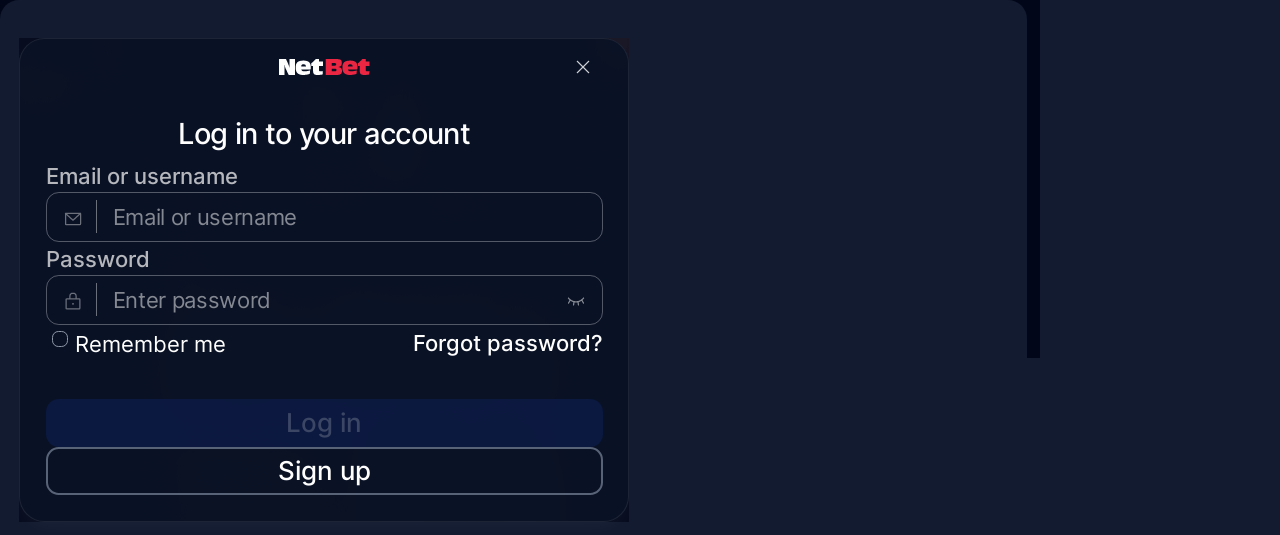

--- FILE ---
content_type: text/html; charset=utf-8
request_url: https://live.netbet.ie/login
body_size: 10976
content:
<!doctype html><html lang="en-ie" class="no-scroll" data-reactroot=""><head><base data-react-helmet="true" href="https://live.netbet.ie"/><title data-react-helmet="true">Login | NetBet Live </title><meta data-react-helmet="true" charSet="utf-8"/><meta data-react-helmet="true" name="robots" content="follow,index"/><meta data-react-helmet="true" name="description" content="Not long to go now, you&#x27;re almost there! Just enter your details and you can be playing our great games in moments. You can also check out your account info."/><meta data-react-helmet="true" name="author" content="NetBet"/><meta data-react-helmet="true" http-equiv="X-UA-Compatible" content="IE=edge"/><meta data-react-helmet="true" name="viewport" content="user-scalable=no,width=device-width,initial-scale=1,maximum-scale=1"/><meta data-react-helmet="true" name="fragment" content="!"/><meta data-react-helmet="true" property="og:locale" content="en-ie"/><meta data-react-helmet="true" property="og:type" content="page"/><meta data-react-helmet="true" property="og:title" content="Login | NetBet Live "/><meta data-react-helmet="true" property="og:description" content="Not long to go now, you&#x27;re almost there! Just enter your details and you can be playing our great games in moments. You can also check out your account info."/><meta data-react-helmet="true" property="og:url" content="https://live.netbet.co.uk/login"/><meta data-react-helmet="true" property="og:site_name" content="NetBet"/><meta data-react-helmet="true" property="og:image"/><meta data-react-helmet="true" name="twitter:card" content="summary"/><meta data-react-helmet="true" name="twitter:description" content="Not long to go now, you&#x27;re almost there! Just enter your details and you can be playing our great games in moments. You can also check out your account info."/><meta data-react-helmet="true" name="twitter:title" content="Login | NetBet Live "/><meta data-react-helmet="true" name="twitter:site" content="@netbet"/><meta data-react-helmet="true" name="twitter:image"/><meta data-react-helmet="true" name="twitter:creator" content="@netbet"/><meta data-react-helmet="true" name="mobile-web-app-capable" content="yes"/><meta data-react-helmet="true" name="msapplication-config" content="browserconfig.xml"/><meta data-react-helmet="true" name="apple-mobile-web-app-capable" content="yes"/><meta data-react-helmet="true" name="apple-mobile-web-app-title" content="Login | NetBet Live "/><meta data-react-helmet="true" name="apple-mobile-web-app-status-bar-style" content="#030b22"/><meta data-react-helmet="true" name="msapplication-navbutton-color" content="#030b22"/><meta data-react-helmet="true" name="theme-color" content="#030b22"/><link data-react-helmet="true" rel="canonical" href="https://live.netbet.co.uk/login"/><link data-react-helmet="true" rel="preconnect" href="https://stackpath.bootstrapcdn.com" crossorigin="anonymous"/><link data-react-helmet="true" rel="preconnect" href="https://fonts.gstatic.com" crossorigin="anonymous"/><link data-react-helmet="true" rel="preconnect" href="https://cdnjs.cloudflare.com" crossorigin="anonymous"/><link data-react-helmet="true" rel="preconnect" href="https://api.netbet.ie" crossorigin="anonymous"/><link data-react-helmet="true" rel="preconnect" href="https://img.netbet.ie" crossorigin="anonymous"/><link data-react-helmet="true" rel="preconnect" href="https://css.netbet.ie" crossorigin="anonymous"/><link data-react-helmet="true" rel="prefetch" href="https://fonts.gstatic.com/s/play/v8/d8o4OpWQkZkrWqhvSfqU1Q.woff2" as="font" crossorigin="anonymous"/><link data-react-helmet="true" rel="prefetch" href="https://fonts.gstatic.com/s/play/v8/ZNo-5SxCwH1CXgZ-n3bt2g.woff2" as="font" crossorigin="anonymous"/><link data-react-helmet="true" rel="shortcut icon" href="https://img.netbet.ie/new_websites/common/header/favicon.ico"/><link data-react-helmet="true" rel="shortcut icon" sizes="144x144" href="https://img.netbet.ie/mc/android-chrome-144x144.png"/><link data-react-helmet="true" rel="shortcut icon" sizes="192x192" href="https://img.netbet.ie/mc/android-chrome-192x192.png"/><link data-react-helmet="true" rel="apple-touch-icon-precomposed" href="https://img.netbet.ie/mc/apple-touch-icon-180x180.png"/><link data-react-helmet="true" rel="mask-icon" href="https://img.netbet.ie/new_websites/common/header/favicons-app-icons/NB_Fav_Icon" color="black"/><link data-react-helmet="true" rel="manifest" href="/manifest.json"/><link data-react-helmet="true" rel="preconnect" href="https://dev.visualwebsiteoptimizer.com"/><script data-react-helmet="true" type="text/javascript" async="">
        window.addEventListener('load', (event) => {
            setTimeout(() => {
                if ('serviceWorker' in navigator) {
                    navigator.serviceWorker.register('/sw-ie.js').then(function () {
                        console.log("Service Worker Registered");
                    });
                    navigator.serviceWorker.ready.then(function (registration) {
                        console.log('Service Worker Ready');
                    });
                }
            }, 1000);
        });
    </script><script data-react-helmet="true" type="text/javascript" id="vwoCode">window._vwo_code ||
                        (function () {
                        var w=window,
                        d=document;
                        var account_id=1158557,
                        version=2.2,
                        settings_tolerance=2000,
                        hide_element='body',
                        hide_element_style = 'opacity:0 !important;filter:alpha(opacity=0) !important;background:none !important';
                        /* DO NOT EDIT BELOW THIS LINE */
                        if(f=!1,v=d.querySelector('#vwoCode'),cc={},-1<d.URL.indexOf('__vwo_disable__')||w._vwo_code)return;try{var e=JSON.parse(localStorage.getItem('_vwo_'+account_id+'_config'));cc=e&&'object'==typeof e?e:{}}catch(e){}function r(t){try{return decodeURIComponent(t)}catch(e){return t}}var s=function(){var e={combination:[],combinationChoose:[],split:[],exclude:[],uuid:null,consent:null,optOut:null},t=d.cookie||'';if(!t)return e;for(var n,i,o=/(?:^|;s*)(?:(_vis_opt_exp_(d+)_combi=([^;]*))|(_vis_opt_exp_(d+)_combi_choose=([^;]*))|(_vis_opt_exp_(d+)_split=([^:;]*))|(_vis_opt_exp_(d+)_exclude=[^;]*)|(_vis_opt_out=([^;]*))|(_vwo_global_opt_out=[^;]*)|(_vwo_uuid=([^;]*))|(_vwo_consent=([^;]*)))/g;null!==(n=o.exec(t));)try{n[1]?e.combination.push({id:n[2],value:r(n[3])}):n[4]?e.combinationChoose.push({id:n[5],value:r(n[6])}):n[7]?e.split.push({id:n[8],value:r(n[9])}):n[10]?e.exclude.push({id:n[11]}):n[12]?e.optOut=r(n[13]):n[14]?e.optOut=!0:n[15]?e.uuid=r(n[16]):n[17]&&(i=r(n[18]),e.consent=i&&3<=i.length?i.substring(0,3):null)}catch(e){}return e}();function i(){var e=function(){if(w.VWO&&Array.isArray(w.VWO))for(var e=0;e<w.VWO.length;e++){var t=w.VWO[e];if(Array.isArray(t)&&('setVisitorId'===t[0]||'setSessionId'===t[0]))return!0}return!1}(),t='a='+account_id+'&u='+encodeURIComponent(w._vis_opt_url||d.URL)+'&vn='+version+'&ph=1'+('undefined'!=typeof platform?'&p='+platform:'')+'&st='+w.performance.now();e||((n=function(){var e,t=[],n={},i=w.VWO&&w.VWO.appliedCampaigns||{};for(e in i){var o=i[e]&&i[e].v;o&&(t.push(e+'-'+o+'-1'),n[e]=!0)}if(s&&s.combination)for(var r=0;r<s.combination.length;r++){var a=s.combination[r];n[a.id]||t.push(a.id+'-'+a.value)}return t.join('|')}())&&(t+='&c='+n),(n=function(){var e=[],t={};if(s&&s.combinationChoose)for(var n=0;n<s.combinationChoose.length;n++){var i=s.combinationChoose[n];e.push(i.id+'-'+i.value),t[i.id]=!0}if(s&&s.split)for(var o=0;o<s.split.length;o++)t[(i=s.split[o]).id]||e.push(i.id+'-'+i.value);return e.join('|')}())&&(t+='&cc='+n),(n=function(){var e={},t=[];if(w.VWO&&Array.isArray(w.VWO))for(var n=0;n<w.VWO.length;n++){var i=w.VWO[n];if(Array.isArray(i)&&'setVariation'===i[0]&&i[1]&&Array.isArray(i[1]))for(var o=0;o<i[1].length;o++){var r,a=i[1][o];a&&'object'==typeof a&&(r=a.e,a=a.v,r&&a&&(e[r]=a))}}for(r in e)t.push(r+'-'+e[r]);return t.join('|')}())&&(t+='&sv='+n)),s&&s.optOut&&(t+='&o='+s.optOut);var n=function(){var e=[],t={};if(s&&s.exclude)for(var n=0;n<s.exclude.length;n++){var i=s.exclude[n];t[i.id]||(e.push(i.id),t[i.id]=!0)}return e.join('|')}();return n&&(t+='&e='+n),s&&s.uuid&&(t+='&id='+s.uuid),s&&s.consent&&(t+='&consent='+s.consent),w.name&&-1<w.name.indexOf('_vis_preview')&&(t+='&pM=true'),w.VWO&&w.VWO.ed&&(t+='&ed='+w.VWO.ed),t}code={nonce:v&&v.nonce,library_tolerance:function(){return'undefined'!=typeof library_tolerance?library_tolerance:void 0},settings_tolerance:function(){return cc.sT||settings_tolerance},hide_element_style:function(){return'{'+(cc.hES||hide_element_style)+'}'},hide_element:function(){return performance.getEntriesByName('first-contentful-paint')[0]?'':'string'==typeof cc.hE?cc.hE:hide_element},getVersion:function(){return version},finish:function(e){var t;f||(f=!0,(t=d.getElementById('_vis_opt_path_hides'))&&t.parentNode.removeChild(t),e&&((new Image).src='https://dev.visualwebsiteoptimizer.com/ee.gif?a='+account_id+e))},finished:function(){return f},addScript:function(e){var t=d.createElement('script');t.type='text/javascript',e.src?t.src=e.src:t.text=e.text,v&&t.setAttribute('nonce',v.nonce),d.getElementsByTagName('head')[0].appendChild(t)},load:function(e,t){t=t||{};var n=new XMLHttpRequest;n.open('GET',e,!0),n.withCredentials=!t.dSC,n.responseType=t.responseType||'text',n.onload=function(){if(t.onloadCb)return t.onloadCb(n,e);200===n.status?_vwo_code.addScript({text:n.responseText}):_vwo_code.finish('&e=loading_failure:'+e)},n.onerror=function(){if(t.onerrorCb)return t.onerrorCb(e);_vwo_code.finish('&e=loading_failure:'+e)},n.send()},init:function(){var e,t=this.settings_tolerance();w._vwo_settings_timer=setTimeout(function(){_vwo_code.finish()},t),'body'!==this.hide_element()?(n=d.createElement('style'),e=(t=this.hide_element())?t+this.hide_element_style():'',t=d.getElementsByTagName('head')[0],n.setAttribute('id','_vis_opt_path_hides'),v&&n.setAttribute('nonce',v.nonce),n.setAttribute('type','text/css'),n.styleSheet?n.styleSheet.cssText=e:n.appendChild(d.createTextNode(e)),t.appendChild(n)):(n=d.getElementsByTagName('head')[0],(e=d.createElement('div')).style.cssText='z-index: 2147483647 !important;position: fixed !important;left: 0 !important;top: 0 !important;width: 100% !important;height: 100% !important;background: white !important;',e.setAttribute('id','_vis_opt_path_hides'),e.classList.add('_vis_hide_layer'),n.parentNode.insertBefore(e,n.nextSibling));var n='https://dev.visualwebsiteoptimizer.com/j.php?'+i();-1!==w.location.search.indexOf('_vwo_xhr')?this.addScript({src:n}):this.load(n+'&x=true',{l:1})}};w._vwo_code=code;code.init();})();</script><script data-react-helmet="true" id="organization-schema" type="application/ld+json">{"@context":"https://schema.org","@type":"Organization","legalName":"NetBet","url":"https://live.netbet.ie","contactPoint":[{"@type":"ContactPoint","telephone":"+44 20 3608 6024","contactType":"customer service"}],"logo":"https://img.netbet.com/casino/new_header/netbet_logo.png","sameAs":["https://www.facebook.com/Netbetsport/","https://twitter.com/netbet","https://www.instagram.com/netbet/"]}</script><script data-react-helmet="true" id="breadcrumbs-schema" type="application/ld+json">[{"@type":"ListItem","item":{"@id":"/","name":"Casino"},"position":1}]</script><script data-react-helmet="true" id="trustpilot-widget-schema" type="application/ld+json">{}</script><link rel="preconnect" href="/build/app/client/bundle.runtime~live.0931a6b0db182c6a5449.js" as="script"/><link rel="preconnect" href="/build/app/client/bundle.vendors~cdd60c62.150eeb97b5ba708e97df.js" as="script"/><link rel="preconnect" href="/build/app/client/bundle.vendors~bb3d84b5.4ed443647b13496c1000.js" as="script"/><link rel="preconnect" href="/build/app/client/bundle.vendors~059be3de.ab75229afa8a31c33125.js" as="script"/><link rel="preconnect" href="/build/app/client/bundle.vendors-react-redux.e746b4f436fcb5155b5e.js" as="script"/><link rel="preconnect" href="/build/app/client/bundle.store~d17f5adc.d7b5725ac3369bfb6698.js" as="script"/><link rel="preconnect" href="/build/app/client/bundle.store~fb43e719.1a97eaf5930593f719c3.js" as="script"/><link rel="preconnect" href="/build/app/client/bundle.core~52777a96.cf14a74c558f3c2b5226.js" as="script"/><link rel="preconnect" href="/build/app/client/bundle.core~bde52cb3.409efd1aec48633b36c5.js" as="script"/><link rel="preconnect" href="/build/app/client/bundle.live.f507161bc36fbe1c2ded.js" as="script"/><link rel="preconnect" href="/build/app/client/chunk.60321.7bb05bac3232c600e9d5.js" as="script"/><link rel="preconnect" href="/build/app/client/chunk.page.LoginPage.4d8f8a1498c867a6943a.js" as="script"/><link data-chunk="live" rel="stylesheet" href="/build/app/client/style.live.f4c0753f31915addc21f.css"/><link data-chunk="page.LoginPage" rel="stylesheet" href="/build/app/client/chunk.page.LoginPage.298b679997de26271690.css"/></head><body class="css-tablet show_sidebar logged_out non-sticky dark-theme unknown new-design ie netbet_ie live desktop login-component fcs-temp--flex-subnav fcs-temp--lotto-iframe-width fcs-temp--vcreditos-steps-details fcs-temp--sport-global-panels fcs-temp--new-search fcs-temp--bonus-winning-cap-tooltip fcs-temp--live-redesign fcs-temp--withdrawal-2-factor-auth fcs-temp--container-width fcs-temp--carousel-re-design fcs-temp--main-nav-re-design fcs-temp--mobile-game-lobby fcs-temp--header-ribbon-new-product fcs-temp--show-hide-game-lobby fcs-temp--dice-game-prize-counter fcs-temp--search-preview-no-animation fcs-temp--money-vault-counter fcs-temp--tournaments-sidebar-trigger fcs-temp--load-images-as-div fcs-temp--casino-new-design fcs-temp--reg-progress-bar-improvement fcs-temp--nccas-16102 fcs-temp--nccas-18009"><div id="app"><div class="fullscreen"><div class="jZt3li2JDRxjId6kevr4"><div class="K9E6TF_XgP1mQmfmp7Us Xez9c4i9snjp6Wrf7OOV"><div class="rS82BuWvZj7Hf9yd23QQ"><div id="main" class="IYzdQNoOoy4g5CRpklxZ scrollY"><div class="container-nd"><main class="r63jNjwgOrm2kkNLqvbe"><div class="LISBaKDCQUT1oM5QeqjR ht9R4scCMCi8I0bTWb8_" style="z-index:10000;background-image:url(https://img.netbet.ie/gms/images-marketing/global/backgrounds/casino-new-v2-desktop-en.png);background-color:;background-size:100% 100%"><div class="soFADL8SI1tZ0zuNnEKT"></div><div class="p5NlYh8RiSTKJieK5Dxf ht9R4scCMCi8I0bTWb8_"><div class="oQSo0RIAX3gTVc2Kp2JO gGf8nUsMsqPEeGLoGUw6"><div class="B01iY7WCNNrN10c3jZyw"><div class="lWW1J7t_VUyucx1DLrNM"></div><svg xmlns="http://www.w3.org/2000/svg" width="91" height="16" viewBox="0 0 114 20" fill="none"><path d="M66.002 5.12193H69.7333C70.3967 5.12193 70.8942 5.20323 71.2258 5.44713C71.5575 5.69103 71.6404 6.01624 71.6404 6.58534C71.6404 7.15445 71.4746 7.56095 71.1429 7.88616C70.8112 8.13006 70.3137 8.29266 69.6504 8.29266H66.002V5.12193ZM66.002 12.1138H69.8162C70.5625 12.1138 71.1429 12.2764 71.4746 12.5203C71.8062 12.7642 72.055 13.1707 72.055 13.6585C72.055 14.2276 71.8892 14.7154 71.4746 14.9593C71.1429 15.2032 70.4796 15.3658 69.5675 15.3658H66.002V12.1138ZM72.055 20C74.5425 20 76.2838 19.5935 77.3617 18.7805C78.4396 17.9675 78.9371 16.6666 78.9371 14.7967C78.9371 13.252 78.5225 12.1138 77.6104 11.3008C76.7813 10.5691 75.3717 10.0813 73.5475 9.99998C75.2888 9.91868 76.6154 9.43087 77.4446 8.61786C78.2738 7.80486 78.6884 6.58534 78.6884 4.95933C78.6884 3.17071 78.2738 1.8699 77.3617 1.13819C76.4496 0.406482 74.8742 0.0812787 72.6354 0.0812787H58.4566V20H72.055Z" fill="#EB2743"></path><path d="M87.063 7.23577C87.5605 6.74796 88.3068 6.58536 89.3018 6.58536C90.2968 6.58536 91.0431 6.82926 91.5406 7.23577C92.0381 7.72357 92.2868 8.37398 92.2868 9.34959H86.2339C86.3168 8.37398 86.5655 7.64227 87.063 7.23577ZM97.5935 14.2276C96.2668 14.6341 95.0231 14.878 93.7793 15.1219C92.6185 15.2845 91.4576 15.4472 90.4626 15.4472C89.2189 15.4472 88.2239 15.2845 87.5605 14.878C86.8972 14.4715 86.4826 13.8211 86.3997 13.0081H98.091C98.1739 12.5203 98.1739 12.0325 98.2569 11.5447C98.2569 11.0569 98.3398 10.6504 98.3398 10.2439C98.3398 7.31707 97.5935 5.20325 96.1839 3.90243C94.7743 2.60162 92.3697 1.95121 89.136 1.95121C85.7364 1.95121 83.2488 2.60162 81.6734 3.98374C80.1809 5.36585 79.4347 7.56097 79.4347 10.6504C79.4347 13.9024 80.1809 16.1789 81.6734 17.7236C83.1659 19.187 85.5705 20 88.8043 20C90.131 20 91.4576 19.9187 92.7843 19.6748C94.111 19.4309 95.5206 19.1057 97.0131 18.6992L97.5935 14.2276Z" fill="#EB2743"></path><path d="M113.348 15.122C112.684 15.2033 112.104 15.2846 111.689 15.2846C111.275 15.2846 110.86 15.3659 110.529 15.3659C109.865 15.3659 109.285 15.2846 109.036 15.0407C108.704 14.7967 108.539 14.4715 108.539 13.9837V8.78049H113.514V3.25203H108.539V0H104.558C103.646 0.97561 102.651 1.95122 101.739 2.84553C100.744 3.73984 99.8322 4.55285 98.8372 5.36585V8.78049H101.159V15.4472C101.159 17.0732 101.573 18.2114 102.403 18.9431C103.232 19.5935 104.641 20 106.631 20C107.792 20 108.87 19.9187 109.948 19.8374C111.026 19.7561 112.104 19.5935 113.099 19.3496L113.348 15.122Z" fill="#EB2743"></path><path d="M6.71629 7.39837C6.96504 8.29268 7.29671 9.18699 7.62838 10.0813C7.96005 10.9756 8.37463 11.9512 8.78922 12.8455L12.1059 19.9187H19.9001V0H13.018V3.65854C13.018 5.04065 13.018 6.34146 13.1009 7.47968C13.1838 8.61789 13.2667 9.6748 13.4326 10.5691H13.1838C12.7692 9.34959 12.4376 8.29268 12.023 7.47968C11.6913 6.58537 11.3597 5.85366 11.1109 5.20325L8.78922 0.0813007H0V20H6.96504V14.7154C6.96504 13.252 6.96504 11.9512 6.88212 10.7317C6.79921 9.5122 6.71629 8.45529 6.55046 7.47968H6.71629V7.39837Z" fill="white"></path><path d="M28.5235 7.23577C29.021 6.74796 29.7672 6.58536 30.7622 6.58536C31.7572 6.58536 32.5035 6.82926 33.001 7.23577C33.4985 7.72357 33.7472 8.37398 33.7472 9.34959H27.7772C27.7772 8.37398 28.026 7.64227 28.5235 7.23577ZM39.0539 14.2276C37.7273 14.6341 36.4835 14.878 35.2397 15.1219C34.0789 15.2845 32.9181 15.4472 31.9231 15.4472C30.6793 15.4472 29.6843 15.2845 29.021 14.878C28.3576 14.4715 27.943 13.8211 27.8601 13.0081H39.5514C39.6344 12.5203 39.6344 12.0325 39.7173 11.5447C39.7173 11.0569 39.8002 10.6504 39.8002 10.2439C39.8002 7.31707 39.0539 5.20325 37.6443 3.90243C36.2347 2.60162 33.8302 1.95121 30.5964 1.95121C27.1968 1.95121 24.7093 2.60162 23.1338 3.98374C21.6413 5.36585 20.8951 7.56097 20.8951 10.6504C20.8951 13.9024 21.6413 16.1789 23.1338 17.7236C24.6263 19.187 27.0309 20 30.2647 20C31.5914 20 32.9181 19.9187 34.2447 19.6748C35.5714 19.4309 36.981 19.1057 38.4735 18.6992L39.0539 14.2276Z" fill="white"></path><path d="M54.8911 15.122C54.2278 15.2033 53.6474 15.2846 53.2328 15.2846C52.8182 15.2846 52.4036 15.3659 52.072 15.3659C51.4086 15.3659 50.8282 15.2846 50.5795 15.0407C50.3307 14.7967 50.1649 14.4715 50.1649 13.9837V8.78049H55.1399V3.25203H50.1649V0H46.1848C45.2728 0.97561 44.2778 1.95122 43.3657 2.84553C42.3707 3.73984 41.4586 4.55285 40.4636 5.36585V8.78049H42.7023V15.4472C42.7023 17.0732 43.1169 18.2114 43.9461 18.9431C44.7753 19.5935 46.1848 20 48.1749 20C49.3357 20 50.4136 19.9187 51.4915 19.8374C52.5695 19.7561 53.6474 19.5935 54.6424 19.3496L54.8911 15.122Z" fill="white"></path></svg><div class="UIectuYCp94o5WQ4EkM3"><button class="c3OIWgzsmVmk5gBAbbc0 xdp32o6uC_ePhir7UkMt CFgwhlGBUZAIPKMuLELK" type="button"><svg xmlns="http://www.w3.org/2000/svg" width="20" height="20" fill="currentColor" viewBox="0 0 256 256"><path d="M205.66,194.34a8,8,0,0,1-11.32,11.32L128,139.31,61.66,205.66a8,8,0,0,1-11.32-11.32L116.69,128,50.34,61.66A8,8,0,0,1,61.66,50.34L128,116.69l66.34-66.35a8,8,0,0,1,11.32,11.32L139.31,128Z"></path></svg></button></div></div><form action="#" class="gGf8nUsMsqPEeGLoGUw6 a9J2mDnNqpcpVs9OwmjK"><div class="gGf8nUsMsqPEeGLoGUw6 nhwOiIm3Kib079EhP92b"><div class="tVAylJXGJTLDNLXSLmhQ"><div class="xuX543pSCvk19jG4KKLE"><h2 class="BImVclC5t6oMyKiTUUkM">Log in to your account</h2><div class="GyGabxb9PoKsMcMBQEVk D2crHy6DvTv_PGu5PckZ PVbt7tEu01Se67_LF4La"><div class="JQEIs6xmEL1PQW63y3L4"><label for="username" class="q7sakbtb3mwPtn0Km9QA">Email or username</label></div><div class="dt10gNJbCY5an4WhUJ5w" style="--leading-addon-width:0px;--trailing-addon-width:0px"><div class="YCX0_cpQ_zGSQ1Usn_v7"><div class="I43dBmwuDxpJB0arYdsV"><svg xmlns="http://www.w3.org/2000/svg" width="20" height="20" fill="currentColor" viewBox="0 0 256 256"><path d="M224,48H32a8,8,0,0,0-8,8V192a16,16,0,0,0,16,16H216a16,16,0,0,0,16-16V56A8,8,0,0,0,224,48ZM203.43,64,128,133.15,52.57,64ZM216,192H40V74.19l82.59,75.71a8,8,0,0,0,10.82,0L216,74.19V192Z"></path></svg></div></div><input type="text" name="username" value="" id="username" aria-invalid="false" data-testid="username-field" placeholder="Email or username" class="C4oDy4HKdBb3v83FpXyf"/></div></div><div class="yJPYIx4ysY0husjiOIko"><div class="GyGabxb9PoKsMcMBQEVk D2crHy6DvTv_PGu5PckZ PVbt7tEu01Se67_LF4La"><div class="JQEIs6xmEL1PQW63y3L4"><label for="password" class="q7sakbtb3mwPtn0Km9QA">Password</label></div><div class="dt10gNJbCY5an4WhUJ5w" style="--leading-addon-width:0px;--trailing-addon-width:0px"><div class="YCX0_cpQ_zGSQ1Usn_v7"><div class="I43dBmwuDxpJB0arYdsV"><svg xmlns="http://www.w3.org/2000/svg" width="20" height="20" fill="currentColor" viewBox="0 0 256 256"><path d="M208,80H176V56a48,48,0,0,0-96,0V80H48A16,16,0,0,0,32,96V208a16,16,0,0,0,16,16H208a16,16,0,0,0,16-16V96A16,16,0,0,0,208,80ZM96,56a32,32,0,0,1,64,0V80H96ZM208,208H48V96H208V208Zm-68-56a12,12,0,1,1-12-12A12,12,0,0,1,140,152Z"></path></svg></div></div><input type="password" name="password" value="" id="password" aria-invalid="false" data-testid="password-field" placeholder="Enter password" class="C4oDy4HKdBb3v83FpXyf"/><div class="KuqQtiGb9K_6sxH3MNAF"><button type="button" class="MPENoB4DKH_ff73X8aod"><svg xmlns="http://www.w3.org/2000/svg" width="20" height="20" fill="currentColor" viewBox="0 0 256 256"><path d="M228,175a8,8,0,0,1-10.92-3l-19-33.2A123.23,123.23,0,0,1,162,155.46l5.87,35.22a8,8,0,0,1-6.58,9.21A8.4,8.4,0,0,1,160,200a8,8,0,0,1-7.88-6.69l-5.77-34.58a133.06,133.06,0,0,1-36.68,0l-5.77,34.58A8,8,0,0,1,96,200a8.4,8.4,0,0,1-1.32-.11,8,8,0,0,1-6.58-9.21L94,155.46a123.23,123.23,0,0,1-36.06-16.69L39,172A8,8,0,1,1,25.06,164l20-35a153.47,153.47,0,0,1-19.3-20A8,8,0,1,1,38.22,99c16.6,20.54,45.64,45,89.78,45s73.18-24.49,89.78-45A8,8,0,1,1,230.22,109a153.47,153.47,0,0,1-19.3,20l20,35A8,8,0,0,1,228,175Z"></path></svg></button></div></div></div><div class="U_A3QPfrZMveWe7mKk4O"><div><div class="BYrTIXMZQdWtpBa1uTDE QiBinVvIeuDOdTNhK1Tu FdPrHG4Uq5YXVq_kAXyg"><label for="keep-signed" class="j8wGFzwwPeWVuZOawzU9"><div class="oP8iyKBDVqvBDcAKM29o"><input type="checkbox" name="rememberMe" value="false" id="keep-signed"/><div class="p7T3vl3zReLjhbHdBjT3"><svg class="w49rnU_HI44riP8_6rzY" width="9" height="6" viewBox="0 0 9 6" fill="none" xmlns="http://www.w3.org/2000/svg"><path fill-rule="evenodd" clip-rule="evenodd" d="M7.97844 0.271549C8.27719 0.5703 8.27719 1.05467 7.97844 1.35342L3.60344 5.72842C3.30469 6.02717 2.82032 6.02717 2.52156 5.72842L0.334064 3.54092C0.0353128 3.24217 0.0353128 2.7578 0.334064 2.45905C0.632815 2.1603 1.11719 2.1603 1.41594 2.45905L3.0625 4.10561L6.89656 0.271549C7.19531 -0.0272024 7.67969 -0.0272024 7.97844 0.271549Z" fill="currentColor"></path></svg></div></div><div class="GiqrMxx22SIqzWwxU5_B"><span style="color:var(--white-900)">Remember me</span></div></label></div></div><div><button class="w73H2nXn4w96m_yThkxK" type="button" data-testid="forgot-pass-link">Forgot password?</button></div></div></div></div></div></div><div class="WNRHrWcaSQEDMxY6bIwy"><button data-testid="submit-btn" class="siaPLFVkeH1h9c1_zkMt eREcAUg0DKiuFJPxjY4Y VsDnK5NT3a7HXXGKqyZM MKUf0QFzEkHMd0Y5beWW eB5c6CYSp4NwLQwuxIlD pnpUURdjVb0CUxj0PLII" id="uidt-login-screen-login-button" type="submit" disabled="">Log in</button><div class="kDkFEF9qqJRZSjODUKzu"><button class="siaPLFVkeH1h9c1_zkMt eREcAUg0DKiuFJPxjY4Y NNBQGr40ezgEjZhnOA7U WyjQh9X9iPlH7JH04qLd eB5c6CYSp4NwLQwuxIlD htTiNHD7DdNpD1Jj_7QE" id="uidt-sign-up" type="button">Sign up</button></div></div></form></div></div></div></main></div></div></div></div></div></div></div><script>

(function() {

function initApp(scripts, preloadedStateHash, domain, baseParams) {
    function fetchJson(url, cb, errorCb = null) {
        window
            .fetch(url, {
                method: 'GET',
                mode: 'cors',
                cache: 'default',
                credentials: 'include',
                headers: {
                    Accept: 'application/json',
                },
            })
            .then(function (response) {
                return response.json();
            })
            .then(cb)
            .catch(function (err) {
                console.error('Fetch Error =\\n', err);

                if (errorCb) {
                    errorCb(err);
                }
            });
    }

    function fetchJsonRestApi(url, cb, errorCb = null) {
        fetchJson(
            url,
            function (response) {
                if (response && response.status === true && response.data) {
                    cb(response);
                } else if (
                    errorCb &&
                    response &&
                    response.status === false &&
                    response.message
                ) {
                    errorCb(new Error(response.message));
                } else if (errorCb) {
                    errorCb(new Error('Malformed response'));
                } else {
                    console.error(
                        new Error('Unexpected error when fetching url: ' + url)
                    );
                }
            },
            function (err) {
                if (errorCb) {
                    errorCb(err);
                }
            }
        );
    }

    function fetchLocalJson(path, cb, errorCb = null) {
        fetchJson(
            window.location.protocol + '//' + window.location.host + path,
            cb,
            errorCb
        );
    }

    function fetchLocalJsonRestApi(path, cb, errorCb = null) {
        fetchJsonRestApi(
            window.location.protocol + '//' + window.location.host + path,
            cb,
            errorCb
        );
    }

    function checkRedirections() {
        fetchLocalJsonRestApi(
            `/api/redirection?version=${new Date().getTime()}`,
            function (response) {
                if (
                    response &&
                    response.status &&
                    response.data &&
                    response.data.redirection
                ) {
                    window.top.location.href =
                        response.data.redirection.url +
                        (response.data.attachQueryString
                            ? window.location.search
                            : '');
                }
            }
        );
    }

    function rehydrateReactApp() {
        if (scripts) {
            scripts.forEach(function (script) {
                var element = document.createElement('script');
                Object.entries(script.props).forEach(function (prop) {
                    var key = prop[0];
                    var value = prop[1];
                    if (key === 'dangerouslySetInnerHTML') {
                        element.innerHTML = value.__html;
                    } else {
                        element[key] = value;
                    }
                });
                document.body.appendChild(element);
            });
        }
    }

    function getPreloadedState() {
        fetchLocalJson(
            `/preloaded-state/${preloadedStateHash}`,
            function (response) {
                if (!response || !response.state) {
                    if (
                        window.location.hostname !==
                            'webcache.googleusercontent.com' &&
                        window.location.hostname.indexOf('localhost') === -1
                    ) {
                        //window.location.reload();
                    }
                }

                window.__PRELOADED_STATE__ = response;
            },
            function () {
                if (
                    window.location.hostname !==
                        'webcache.googleusercontent.com' &&
                    window.location.hostname.indexOf('localhost') === -1
                ) {
                    //window.location.reload();
                }
            }
        );
    }

    function getClientConfig() {
        fetchJson(
            `https://${environment_prefix}api.${domain}/v2/core/client/getClient?lang=${
                baseParams.lang
            }&website=${baseParams.website}&device=${baseParams.device}&app=${
                baseParams.app
            }&version=${new Date().getTime()}`,
            function (response) {
                if (
                    (response &&
                        response.status &&
                        response.data &&
                        response.data.mode === 'dynamic') ||
                    window.location.search.indexOf('forceRehydration') !== -1
                ) {
                    window.__CLIENT__ = response.data;

                    checkRedirections();
                    getPreloadedState();
                    rehydrateReactApp();
                }
            },
            function () {
                if (
                    window.location.hostname !==
                        'webcache.googleusercontent.com' &&
                    window.location.hostname.indexOf('localhost') === -1
                ) {
                    //window.location.reload();
                }
            }
        );
    }

    getClientConfig();
}


var scripts = [{"type":"script","key":"__LOADABLE_REQUIRED_CHUNKS__","ref":null,"props":{"id":"__LOADABLE_REQUIRED_CHUNKS__","dangerouslySetInnerHTML":{"__html":"[60321,49426]"},"type":"application/json"},"_owner":null},{"type":"script","key":"__LOADABLE_REQUIRED_CHUNKS___ext","ref":null,"props":{"id":"__LOADABLE_REQUIRED_CHUNKS___ext","dangerouslySetInnerHTML":{"__html":"{\"namedChunks\":[\"page.LoginPage\"]}"},"type":"application/json"},"_owner":null},{"type":"script","key":"/build/app/client/bundle.runtime~live.0931a6b0db182c6a5449.js","ref":null,"props":{"async":true,"data-chunk":"live","src":"/build/app/client/bundle.runtime~live.0931a6b0db182c6a5449.js"},"_owner":null},{"type":"script","key":"/build/app/client/bundle.vendors~cdd60c62.150eeb97b5ba708e97df.js","ref":null,"props":{"async":true,"data-chunk":"live","src":"/build/app/client/bundle.vendors~cdd60c62.150eeb97b5ba708e97df.js"},"_owner":null},{"type":"script","key":"/build/app/client/bundle.vendors~bb3d84b5.4ed443647b13496c1000.js","ref":null,"props":{"async":true,"data-chunk":"live","src":"/build/app/client/bundle.vendors~bb3d84b5.4ed443647b13496c1000.js"},"_owner":null},{"type":"script","key":"/build/app/client/bundle.vendors~059be3de.ab75229afa8a31c33125.js","ref":null,"props":{"async":true,"data-chunk":"live","src":"/build/app/client/bundle.vendors~059be3de.ab75229afa8a31c33125.js"},"_owner":null},{"type":"script","key":"/build/app/client/bundle.vendors-react-redux.e746b4f436fcb5155b5e.js","ref":null,"props":{"async":true,"data-chunk":"live","src":"/build/app/client/bundle.vendors-react-redux.e746b4f436fcb5155b5e.js"},"_owner":null},{"type":"script","key":"/build/app/client/bundle.store~d17f5adc.d7b5725ac3369bfb6698.js","ref":null,"props":{"async":true,"data-chunk":"live","src":"/build/app/client/bundle.store~d17f5adc.d7b5725ac3369bfb6698.js"},"_owner":null},{"type":"script","key":"/build/app/client/bundle.store~fb43e719.1a97eaf5930593f719c3.js","ref":null,"props":{"async":true,"data-chunk":"live","src":"/build/app/client/bundle.store~fb43e719.1a97eaf5930593f719c3.js"},"_owner":null},{"type":"script","key":"/build/app/client/bundle.core~52777a96.cf14a74c558f3c2b5226.js","ref":null,"props":{"async":true,"data-chunk":"live","src":"/build/app/client/bundle.core~52777a96.cf14a74c558f3c2b5226.js"},"_owner":null},{"type":"script","key":"/build/app/client/bundle.core~bde52cb3.409efd1aec48633b36c5.js","ref":null,"props":{"async":true,"data-chunk":"live","src":"/build/app/client/bundle.core~bde52cb3.409efd1aec48633b36c5.js"},"_owner":null},{"type":"script","key":"/build/app/client/bundle.live.f507161bc36fbe1c2ded.js","ref":null,"props":{"async":true,"data-chunk":"live","src":"/build/app/client/bundle.live.f507161bc36fbe1c2ded.js"},"_owner":null},{"type":"script","key":"/build/app/client/chunk.60321.7bb05bac3232c600e9d5.js","ref":null,"props":{"async":true,"data-chunk":"page.LoginPage","src":"/build/app/client/chunk.60321.7bb05bac3232c600e9d5.js"},"_owner":null},{"type":"script","key":"/build/app/client/chunk.page.LoginPage.4d8f8a1498c867a6943a.js","ref":null,"props":{"async":true,"data-chunk":"page.LoginPage","src":"/build/app/client/chunk.page.LoginPage.4d8f8a1498c867a6943a.js"},"_owner":null}];

var environment = "production";

var preloadedStateHash = "200-f23bcf9af4a765012229bf568ee039237764e9aa";

var domain = "netbet.ie";

var environment_prefix = "";

var baseParams = {"is_global_project":false,"lang":"ie","website":"live","app":"react","device":"desktop","botLang":"ie","cache_version":119906,"app_version":null};

var ssrBenchmark = ["=====================================","Total: 0.000.000 s // Milestone: 0.000.000 s // Step: 0.000.000 s // New benchmark started","==========","Milestone: Start","==========","Total: 0.000.779 s // Milestone: 0.000.779 s // Step: 0.000.779 s // Milestone completed","==========","Milestone: Start initial config","==========","Total: 0.470.909 s // Milestone: 0.470.129 s // Step: 0.470.129 s // State ready","Total: 0.473.413 s // Milestone: 0.472.634 s // Step: 0.002.504 s // Variables ready","Total: 0.473.598 s // Milestone: 0.472.819 s // Step: 0.000.185 s // SEO config ready","Total: 0.473.678 s // Milestone: 0.472.899 s // Step: 0.000.081 s // Milestone completed","==========","Milestone: Start maintenance status redirection check","==========","Total: 0.473.691 s // Milestone: 0.000.012 s // Step: 0.000.012 s // Before maintenance status check","Total: 0.627.450 s // Milestone: 0.153.771 s // Step: 0.153.759 s // Maintenance status checked","Total: 0.628.014 s // Milestone: 0.154.335 s // Step: 0.000.564 s // Milestone completed","==========","Milestone: Start affiliate check","==========","Total: 0.628.072 s // Milestone: 0.000.059 s // Step: 0.000.059 s // Affiliate checks ready","Total: 0.628.078 s // Milestone: 0.000.064 s // Step: 0.000.006 s // Milestone completed","==========","Milestone: Start cookie/geo redirection check","==========","Total: 0.628.094 s // Milestone: 0.000.016 s // Step: 0.000.016 s // Before ip check","Total: 0.686.219 s // Milestone: 0.058.141 s // Step: 0.058.126 s // Ip checked","Total: 0.686.235 s // Milestone: 0.058.157 s // Step: 0.000.016 s // Geolocation checks ready","Total: 0.686.242 s // Milestone: 0.058.164 s // Step: 0.000.006 s // Cookie checks ready","Total: 0.686.244 s // Milestone: 0.058.166 s // Step: 0.000.002 s // Cookie & geolocation redirection rules checked","Total: 0.686.253 s // Milestone: 0.058.175 s // Step: 0.000.009 s // Milestone completed","==========","Milestone: Start redirection check","==========","Total: 0.686.340 s // Milestone: 0.000.087 s // Step: 0.000.087 s // General SEO redirection checks ready","Total: 0.686.348 s // Milestone: 0.000.095 s // Step: 0.000.008 s // Hardcoded domain redirection checks ready","Total: 0.742.475 s // Milestone: 0.056.222 s // Step: 0.056.127 s // Redirection by url check ready","Total: 0.843.128 s // Milestone: 0.156.875 s // Step: 0.100.653 s // Routes config ready","Total: 0.843.154 s // Milestone: 0.156.901 s // Step: 0.000.026 s // Versions under development checks ready","Total: 0.843.295 s // Milestone: 0.157.042 s // Step: 0.000.141 s // Additional SEO redirection checks ready","Total: 0.843.302 s // Milestone: 0.157.049 s // Step: 0.000.006 s // Custom redirection checks ready","Total: 0.843.310 s // Milestone: 0.157.057 s // Step: 0.000.008 s // Help Centre redirection check ready","Total: 0.843.313 s // Milestone: 0.157.060 s // Step: 0.000.003 s // Access checks ready","Total: 0.843.317 s // Milestone: 0.157.064 s // Step: 0.000.004 s // Redirection rules checked","Total: 0.843.320 s // Milestone: 0.157.067 s // Step: 0.000.003 s // Milestone completed","==========","Milestone: Legacy content check","==========","Total: 0.843.326 s // Milestone: 0.000.005 s // Step: 0.000.005 s // Crons iframe content check ready","Total: 0.843.327 s // Milestone: 0.000.007 s // Step: 0.000.002 s // Legacy content checks ready","Total: 0.843.329 s // Milestone: 0.000.008 s // Step: 0.000.002 s // Milestone completed","==========","Milestone: Start app rendering","==========","Total: 0.843.332 s // Milestone: 0.000.004 s // Step: 0.000.004 s // Before building app","Total: 0.943.495 s // Milestone: 0.100.166 s // Step: 0.100.163 s // Shared page config ready","Total: 0.945.070 s // Milestone: 0.101.741 s // Step: 0.001.575 s // Route ready","Total: 0.950.321 s // Milestone: 0.106.992 s // Step: 0.005.251 s // Page config ready","Total: 1.050.673 s // Milestone: 0.207.344 s // Step: 0.100.352 s // Fetch calls ready","Total: 1.054.806 s // Milestone: 0.211.477 s // Step: 0.004.133 s // Component ready"];

initApp(scripts, preloadedStateHash, domain, baseParams);

if (ssrBenchmark && (environment !== 'production' || document.cookie.includes('debug-console-log'))) {
    ssrBenchmark.forEach(function (line) {
        console.log('SSR benchmark:', line);
    });
}

})()

    </script></body></html>

--- FILE ---
content_type: text/css
request_url: https://live.netbet.ie/build/app/client/style.live.f4c0753f31915addc21f.css
body_size: 32760
content:
/*! chunkhash:e9e2e13ab8199645ac65, name:live, filebase:style.live.f4c0753f31915addc21f.css, query:, file:style.live.f4c0753f31915addc21f.css */
@import url(https://stackpath.bootstrapcdn.com/font-awesome/4.7.0/css/font-awesome.min.css);
@import url(https://cdn.jsdelivr.net/npm/@phosphor-icons/web@2.1.1/src/regular/style.css);
@import url(https://cdn.jsdelivr.net/npm/@phosphor-icons/web@2.1.1/src/fill/style.css);
.m34MNTwleNtwqlvcMi4q{display:grid;grid-auto-flow:column;overflow-x:auto;scroll-snap-type:x mandatory;scroll-behavior:smooth;-webkit-overflow-scrolling:touch;scrollbar-width:none;-ms-overflow-style:none;padding-top:10px}.m34MNTwleNtwqlvcMi4q>*{scroll-snap-align:start}@media (min-width: 768px){.m34MNTwleNtwqlvcMi4q.ViLKpPoq64UcY_h0PWsm{scroll-snap-type:none;scroll-behavior:auto}.m34MNTwleNtwqlvcMi4q.ViLKpPoq64UcY_h0PWsm>*{scroll-snap-align:none}.m34MNTwleNtwqlvcMi4q.ViLKpPoq64UcY_h0PWsm *{-webkit-user-drag:none;-khtml-user-drag:none;-moz-user-select:none;-webkit-user-select:none;user-select:none;pointer-events:none}}.m34MNTwleNtwqlvcMi4q.xkme_fEFblV8rnALDbJi{grid-column-gap:6px;grid-auto-columns:calc((100% - 12px) / 3)}@media (min-width: 550px){.m34MNTwleNtwqlvcMi4q.xkme_fEFblV8rnALDbJi{grid-auto-columns:calc((100% - 18px) / 4)}}@media (min-width: 700px){.m34MNTwleNtwqlvcMi4q.xkme_fEFblV8rnALDbJi{grid-auto-columns:calc((100% - 30px) / 5)}}@media (min-width: 1100px){.m34MNTwleNtwqlvcMi4q.xkme_fEFblV8rnALDbJi{grid-column-gap:8px;grid-auto-columns:calc((100% - 32px) / 6)}}@media (min-width: 1200px){.m34MNTwleNtwqlvcMi4q.xkme_fEFblV8rnALDbJi{grid-column-gap:10px;grid-auto-columns:calc((100% - 50px) / 6)}}@media (min-width: 1300px){.m34MNTwleNtwqlvcMi4q.xkme_fEFblV8rnALDbJi{grid-column-gap:11px;grid-auto-columns:calc((100% - 66px) / 7)}}.m34MNTwleNtwqlvcMi4q.ZWh_D8G8d4Mkj8FaiXmw{grid-column-gap:6px;grid-auto-columns:100%}@media (min-width: 500px){.m34MNTwleNtwqlvcMi4q.ZWh_D8G8d4Mkj8FaiXmw{grid-auto-columns:100%}}@media (min-width: 700px){.m34MNTwleNtwqlvcMi4q.ZWh_D8G8d4Mkj8FaiXmw{grid-auto-columns:calc((100% - 6px) / 2)}}@media (min-width: 900px){.m34MNTwleNtwqlvcMi4q.ZWh_D8G8d4Mkj8FaiXmw{grid-auto-columns:calc((100% - 12px) / 3)}}@media (min-width: 1100px){.m34MNTwleNtwqlvcMi4q.ZWh_D8G8d4Mkj8FaiXmw{grid-column-gap:8px;grid-auto-columns:calc((100% - 16px) / 3)}}@media (min-width: 1200px){.m34MNTwleNtwqlvcMi4q.ZWh_D8G8d4Mkj8FaiXmw{grid-column-gap:11px;grid-auto-columns:calc((100% - 22px) / 3)}}.m34MNTwleNtwqlvcMi4q.MJo8CsZLJUwLAtfRfqes{grid-auto-columns:calc(100% / 2.2)}@media (min-width: 500px){.m34MNTwleNtwqlvcMi4q.MJo8CsZLJUwLAtfRfqes{grid-auto-columns:calc(100% / 3)}}@media (min-width: 700px){.m34MNTwleNtwqlvcMi4q.MJo8CsZLJUwLAtfRfqes{grid-auto-columns:calc(100% / 3.2)}}@media (min-width: 900px){.m34MNTwleNtwqlvcMi4q.MJo8CsZLJUwLAtfRfqes{grid-column-gap:7px;grid-auto-columns:calc(100% / 4)}}@media (min-width: 1000px){.m34MNTwleNtwqlvcMi4q.MJo8CsZLJUwLAtfRfqes{grid-auto-columns:calc(100% / 4.2)}}@media (min-width: 1100px){.m34MNTwleNtwqlvcMi4q.MJo8CsZLJUwLAtfRfqes{grid-auto-columns:calc(100% / 5)}}@media (min-width: 1200px){.m34MNTwleNtwqlvcMi4q.MJo8CsZLJUwLAtfRfqes{grid-auto-columns:calc(100% / 5.5)}}

.rZ06jIarpI9hfcmSzg_M{position:relative;display:flex;will-change:transform;align-self:flex-start;white-space:nowrap;height:100%;width:100%;line-height:1}.ZfsuPTbTGKk34FqhTDoL{display:flex;align-self:flex-start;justify-self:stretch;position:relative;line-height:1}

._28k3iXIP6A3diOFRsyTm{display:none}.yJpQPOowJ00pM6HR1gyj .pZyqdsYDT7FK2uN6_Nf1{background:#030B22}.xIUl9At7SStglWmCc9QV{text-align:center}.pZyqdsYDT7FK2uN6_Nf1{background:#030B22}.pZyqdsYDT7FK2uN6_Nf1{width:100%;height:100%;position:fixed;z-index:100000}.b7zXibDCXM8jPzB3c8HL{width:100%;height:100px;margin-top:30px}.Dxg7tlkgp8FZ0AHJeqbC{position:fixed;top:0;width:50%;height:100%;z-index:1000;display:none;transform:translateX(0)}@media (max-width: 767px){.Dxg7tlkgp8FZ0AHJeqbC{width:100%;height:50%}}.ZXRN7Ed2e2rFYyQrqEXX{position:absolute;top:50%;left:50%;transform:translate(-50%, -50%)}.vC8G5fGG9OxHtgsy2iML{margin:10px auto;text-align:center;width:100%}.m9VbRgUXiGa68tgFRGIQ{width:10px;height:10px;border:2px solid white;border-radius:50%;display:inline-block;margin:0 5px;transform:scale(0);animation:aTtpCVCntgWYPwjZN1hy 1000ms ease infinite 0ms}.b7zXibDCXM8jPzB3c8HL .m9VbRgUXiGa68tgFRGIQ{border:2px solid #333743}.m9VbRgUXiGa68tgFRGIQ:nth-child(2){animation:aTtpCVCntgWYPwjZN1hy 1000ms ease infinite 300ms}.m9VbRgUXiGa68tgFRGIQ:nth-child(3){animation:aTtpCVCntgWYPwjZN1hy 1000ms ease infinite 600ms}@keyframes aTtpCVCntgWYPwjZN1hy{50%{transform:scale(1);opacity:1}100%{opacity:0}}

.lazy-load-image-background.blur{filter:blur(6px)}.lazy-load-image-background.blur.lazy-load-image-loaded{filter:blur(0);transition:filter .3s}.lazy-load-image-background.blur>img{opacity:0}.lazy-load-image-background.blur.lazy-load-image-loaded>img{opacity:1;transition:opacity .3s}

.Ael5KMeWM6kQHu7M1qos{position:relative;display:block}.SonoPXXs4hZ4RxlXt0US{position:absolute;top:0;left:0;filter:blur(10px);transition:opacity 0.5s}.SonoPXXs4hZ4RxlXt0US.XiD_6tx345zX14ojs9Ac{opacity:0}.ynGmG4ahvEYaBn788qFa{opacity:0;transition:opacity 0.5s}.ynGmG4ahvEYaBn788qFa.XiD_6tx345zX14ojs9Ac{opacity:1}.x7mNRtdbgkqCBAxXHiRU{background-color:#333743bf}.n2V9oynFoMO6Ht0fBAK9{position:relative;display:block}.pMGBWbcz6iPICrsKMj9E{filter:blur(10px);transition:opacity 0.5s}.pMGBWbcz6iPICrsKMj9E.XiD_6tx345zX14ojs9Ac{opacity:0}.osJm0ga30sZP1dZP6nHt{filter:blur(10px);transition:filter 0.25s, opacity 0.25s}.osJm0ga30sZP1dZP6nHt.XiD_6tx345zX14ojs9Ac{transition:filter 0.25s, opacity 0.25s;filter:none;opacity:1}

.error-boundary{-webkit-font-smoothing:antialiased;-moz-osx-font-smoothing:grayscale;font-family:Play, Arial, helvetica, sans-serif;font-size:16px;background:#0c0f17;background:url("https://img.netbet.com/casino/login_bg.jpg") no-repeat center center;background-size:cover;overflow:hidden;font-weight:bold;line-height:normal}.error-boundary:after,.error-boundary:before{box-sizing:border-box}.error-boundary .error-header{background:#333743;position:fixed;top:0;left:0;width:100%;height:55px;display:flex;align-items:center;justify-content:center}.error-boundary .error-header a img{max-width:157px;width:100%}.error-boundary .error-wrap{width:100%;height:100vh;display:flex;justify-content:center;align-items:center;flex-wrap:wrap;flex-direction:column;text-align:center}.error-boundary .icon{width:100%;max-width:250px}.error-boundary .error-text,.error-boundary .hidden{color:#fff}.error-boundary .hidden{visibility:hidden}.error-boundary .error-text small{font-size:14px}.error-boundary .error-text p.stack{line-height:10px}.error-boundary h1{display:block;font-size:2em;margin-block-start:0.67em;margin-block-end:0.67em;margin-inline-start:0;margin-inline-end:0;font-weight:bold}.error-boundary .error-text{display:block;font-size:1.5em;margin-block-start:0.83em;margin-block-end:0.83em;margin-inline-start:0;margin-inline-end:0;font-weight:bold;line-height:normal}@media (max-width: 576px){.error-boundary .icon{max-width:200px}.error-boundary .error-text{font-size:16px}}@media (max-height: 450px){.error-boundary .icon{max-width:120px}.error-boundary .error-text{font-size:16px}}.error-boundary ul{list-style-type:none}.error-boundary .st0{fill:#fff}

@font-face {
  font-family: 'FontAwesome';
  src: url('https://cdnjs.cloudflare.com/ajax/libs/font-awesome/4.7.0/fonts/fontawesome-webfont.eot?v=4.5.0');
  src: url('https://cdnjs.cloudflare.com/ajax/libs/font-awesome/4.7.0/fonts/fontawesome-webfont.eot?#iefix&v=4.5.0')
          format('embedded-opentype'),
      url('https://cdnjs.cloudflare.com/ajax/libs/font-awesome/4.7.0/fonts/fontawesome-webfont.woff2?v=4.5.0')
          format('woff2'),
      url('https://cdnjs.cloudflare.com/ajax/libs/font-awesome/4.7.0/fonts/fontawesome-webfont.woff?v=4.5.0')
          format('woff'),
      url('https://cdnjs.cloudflare.com/ajax/libs/font-awesome/4.7.0/fonts/fontawesome-webfont.ttf?v=4.5.0')
          format('truetype'),
      url('https://cdnjs.cloudflare.com/ajax/libs/font-awesome/4.7.0/fonts/fontawesome-webfont.svg?v=4.5.0#fontawesomeregular')
          format('svg');
  font-weight: normal;
  font-style: normal;
  font-display: swap;
}



@font-face{font-family:'Roboto Condensed';font-style:normal;font-weight:400;src:local("Roboto Condensed"),local("RobotoCondensed-Regular"),url(https://fonts.gstatic.com/s/robotocondensed/v14/Zd2E9abXLFGSr9G3YK2MsCGXDOnx9ptx3UTSPTrfsgk.woff2) format("woff2");unicode-range:U+0400-045F, U+0490-0491, U+04B0-04B1, U+2116;font-display:swap}@font-face{font-family:'Roboto Condensed';font-style:normal;font-weight:400;src:local("Roboto Condensed"),local("RobotoCondensed-Regular"),url(https://fonts.gstatic.com/s/robotocondensed/v14/Zd2E9abXLFGSr9G3YK2MsE1G989qbVg6RT5ly5jB8V8.woff2) format("woff2");unicode-range:U+0370-03FF;font-display:swap}@font-face{font-family:'Roboto Condensed';font-style:normal;font-weight:400;src:local("Roboto Condensed"),local("RobotoCondensed-Regular"),url(https://fonts.gstatic.com/s/robotocondensed/v14/Zd2E9abXLFGSr9G3YK2MsJ84zb0nVte6liF9gGtpo1Y.woff2) format("woff2");unicode-range:U+0102-0103, U+1EA0-1EF9, U+20AB;font-display:swap}@font-face{font-family:'Roboto Condensed';font-style:normal;font-weight:400;src:local("Roboto Condensed"),local("RobotoCondensed-Regular"),url(https://fonts.gstatic.com/s/robotocondensed/v14/Zd2E9abXLFGSr9G3YK2MsDAdhzWOYhqHvOZMRGaEyPo.woff2) format("woff2");unicode-range:U+0000-00FF, U+0131, U+0152-0153, U+02C6, U+02DA, U+02DC, U+2000-206F, U+2074, U+20AC, U+2212, U+2215;font-display:swap}@font-face{font-family:'Play';font-style:normal;font-weight:400;src:local("Play Regular"),local("Play-Regular"),url(https://fonts.gstatic.com/s/play/v8/_UIws5dpKC1RfhGPW_D7VQ.woff2) format("woff2");unicode-range:U+0460-052F, U+20B4, U+2DE0-2DFF, U+A640-A69F;font-display:swap}@font-face{font-family:'Play';font-style:normal;font-weight:400;src:local("Play Regular"),local("Play-Regular"),url(https://fonts.gstatic.com/s/play/v8/VI6dwR3qOFADPI7kkTnlug.woff2) format("woff2");unicode-range:U+0400-045F, U+0490-0491, U+04B0-04B1, U+2116;font-display:swap}@font-face{font-family:'Play';font-style:normal;font-weight:400;src:local("Play Regular"),local("Play-Regular"),url(https://fonts.gstatic.com/s/play/v8/4W1i2GqDprP6PUrv5L9lzw.woff2) format("woff2");unicode-range:U+0370-03FF;font-display:swap}@font-face{font-family:'Play';font-style:normal;font-weight:400;src:local("Play Regular"),local("Play-Regular"),url(https://fonts.gstatic.com/s/play/v8/LmGWdBivfrAx3aqaUFd8BA.woff2) format("woff2");unicode-range:U+0102-0103, U+1EA0-1EF9, U+20AB;font-display:swap}@font-face{font-family:'Play';font-style:normal;font-weight:400;src:local("Play Regular"),local("Play-Regular"),url(https://fonts.gstatic.com/s/play/v8/YjD7Z5idi6Khm_WnIgFa0Q.woff2) format("woff2");unicode-range:U+0100-024F, U+1E00-1EFF, U+20A0-20AB, U+20AD-20CF, U+2C60-2C7F, U+A720-A7FF;font-display:swap}@font-face{font-family:'Play';font-style:normal;font-weight:400;src:local("Play Regular"),local("Play-Regular"),url(https://fonts.gstatic.com/s/play/v8/ZNo-5SxCwH1CXgZ-n3bt2g.woff2) format("woff2");unicode-range:U+0000-00FF, U+0131, U+0152-0153, U+02C6, U+02DA, U+02DC, U+2000-206F, U+2074, U+20AC, U+2212, U+2215;font-display:swap}@font-face{font-family:'Play';font-style:normal;font-weight:700;src:local("Play Bold"),local("Play-Bold"),url(https://fonts.gstatic.com/s/play/v8/PpjZAP-K8gv39BSLNS1xY_Y6323mHUZFJMgTvxaG2iE.woff2) format("woff2");unicode-range:U+0460-052F, U+20B4, U+2DE0-2DFF, U+A640-A69F;font-display:swap}@font-face{font-family:'Play';font-style:normal;font-weight:700;src:local("Play Bold"),local("Play-Bold"),url(https://fonts.gstatic.com/s/play/v8/lZe8LJu6XJeAnu9eXxtEnPY6323mHUZFJMgTvxaG2iE.woff2) format("woff2");unicode-range:U+0400-045F, U+0490-0491, U+04B0-04B1, U+2116;font-display:swap}@font-face{font-family:'Play';font-style:normal;font-weight:700;src:local("Play Bold"),local("Play-Bold"),url(https://fonts.gstatic.com/s/play/v8/VN3OcQJbzFDCcT5DR4FoP_Y6323mHUZFJMgTvxaG2iE.woff2) format("woff2");unicode-range:U+0370-03FF;font-display:swap}@font-face{font-family:'Play';font-style:normal;font-weight:700;src:local("Play Bold"),local("Play-Bold"),url(https://fonts.gstatic.com/s/play/v8/FZhyRT5boPPE5_YU4knINfY6323mHUZFJMgTvxaG2iE.woff2) format("woff2");unicode-range:U+0102-0103, U+1EA0-1EF9, U+20AB;font-display:swap}@font-face{font-family:'Play';font-style:normal;font-weight:700;src:local("Play Bold"),local("Play-Bold"),url(https://fonts.gstatic.com/s/play/v8/mYWcwxMP0u4-zvfazCFrVfY6323mHUZFJMgTvxaG2iE.woff2) format("woff2");unicode-range:U+0100-024F, U+1E00-1EFF, U+20A0-20AB, U+20AD-20CF, U+2C60-2C7F, U+A720-A7FF;font-display:swap}@font-face{font-family:'Play';font-style:normal;font-weight:700;src:local("Play Bold"),local("Play-Bold"),url(https://fonts.gstatic.com/s/play/v8/d8o4OpWQkZkrWqhvSfqU1Q.woff2) format("woff2");unicode-range:U+0000-00FF, U+0131, U+0152-0153, U+02C6, U+02DA, U+02DC, U+2000-206F, U+2074, U+20AC, U+2212, U+2215;font-display:swap}@font-face{font-family:'Outfit';font-style:normal;font-weight:400;src:url(https://fonts.gstatic.com/s/outfit/v11/QGYvz_MVcBeNP4NJtEtqUYLknw.woff2) format("woff2");unicode-range:U+0000-00FF, U+0131, U+0152-0153, U+02BB-02BC, U+02C6, U+02DA, U+02DC, U+0304, U+0308, U+0329, U+2000-206F, U+2074, U+20AC, U+2122, U+2191, U+2193, U+2212, U+2215, U+FEFF, U+FFFD;font-display:swap}@font-face{font-family:'Outfit';font-style:normal;font-weight:600;src:url(https://fonts.gstatic.com/s/outfit/v11/QGYvz_MVcBeNP4NJtEtqUYLknw.woff2) format("woff2");unicode-range:U+0000-00FF, U+0131, U+0152-0153, U+02BB-02BC, U+02C6, U+02DA, U+02DC, U+0304, U+0308, U+0329, U+2000-206F, U+2074, U+20AC, U+2122, U+2191, U+2193, U+2212, U+2215, U+FEFF, U+FFFD;font-display:swap}@font-face{font-family:'Outfit';font-style:normal;font-weight:800;src:url(https://fonts.gstatic.com/s/outfit/v11/QGYvz_MVcBeNP4NJtEtqUYLknw.woff2) format("woff2");unicode-range:U+0000-00FF, U+0131, U+0152-0153, U+02BB-02BC, U+02C6, U+02DA, U+02DC, U+0304, U+0308, U+0329, U+2000-206F, U+2074, U+20AC, U+2122, U+2191, U+2193, U+2212, U+2215, U+FEFF, U+FFFD;font-display:swap}@font-face{font-family:'Inter';font-style:normal;font-weight:400;src:url(https://fonts.gstatic.com/s/inter/v13/UcCO3FwrK3iLTeHuS_fvQtMwCp50KnMw2boKoduKmMEVuLyfAZ9hiA.woff2) format("woff2");unicode-range:U+0000-00FF, U+0131, U+0152-0153, U+02BB-02BC, U+02C6, U+02DA, U+02DC, U+0304, U+0308, U+0329, U+2000-206F, U+2074, U+20AC, U+2122, U+2191, U+2193, U+2212, U+2215, U+FEFF, U+FFFD;font-display:swap}@font-face{font-family:'Inter';font-style:normal;font-weight:500;src:url(https://fonts.gstatic.com/s/inter/v13/UcCO3FwrK3iLTeHuS_fvQtMwCp50KnMw2boKoduKmMEVuI6fAZ9hiA.woff2) format("woff2");unicode-range:U+0000-00FF, U+0131, U+0152-0153, U+02BB-02BC, U+02C6, U+02DA, U+02DC, U+0304, U+0308, U+0329, U+2000-206F, U+2074, U+20AC, U+2122, U+2191, U+2193, U+2212, U+2215, U+FEFF, U+FFFD;font-display:swap}@font-face{font-family:'Inter';font-style:normal;font-weight:600;src:url(https://fonts.gstatic.com/s/inter/v13/UcCO3FwrK3iLTeHuS_fvQtMwCp50KnMw2boKoduKmMEVuGKYAZ9hiA.woff2) format("woff2");unicode-range:U+0000-00FF, U+0131, U+0152-0153, U+02BB-02BC, U+02C6, U+02DA, U+02DC, U+0304, U+0308, U+0329, U+2000-206F, U+2074, U+20AC, U+2122, U+2191, U+2193, U+2212, U+2215, U+FEFF, U+FFFD;font-display:swap}@font-face{font-family:'Inter';font-style:normal;font-weight:700;src:url(https://fonts.gstatic.com/s/inter/v13/UcCO3FwrK3iLTeHuS_fvQtMwCp50KnMw2boKoduKmMEVuFuYAZ9hiA.woff2) format("woff2");unicode-range:U+0000-00FF, U+0131, U+0152-0153, U+02BB-02BC, U+02C6, U+02DA, U+02DC, U+0304, U+0308, U+0329, U+2000-206F, U+2074, U+20AC, U+2122, U+2191, U+2193, U+2212, U+2215, U+FEFF, U+FFFD;font-display:swap}.row{--bs-gutter-x: 1.5rem;--bs-gutter-y: 0;display:flex;flex-wrap:wrap;margin-top:calc(var(--bs-gutter-y) * -1);margin-right:calc(var(--bs-gutter-x) * -0.5);margin-left:calc(var(--bs-gutter-x) * -0.5)}.row>*{flex-shrink:0;width:100%;max-width:100%;padding-right:calc(var(--bs-gutter-x) * 0.5);padding-left:calc(var(--bs-gutter-x) * 0.5);margin-top:var(--bs-gutter-y)}.text-left{text-align:left !important;margin-bottom:0}.text-right{text-align:right !important;margin-bottom:0}.text-center{text-align:center !important;margin-bottom:0}.d-flex{display:flex;width:100%}.col-xs-1,.col-sm-1,.col-md-1,.col-lg-1,.col-xs-2,.col-sm-2,.col-md-2,.col-lg-2,.col-xs-3,.col-sm-3,.col-md-3,.col-lg-3,.col-xs-4,.col-sm-4,.col-md-4,.col-lg-4,.col-xs-5,.col-sm-5,.col-md-5,.col-lg-5,.col-xs-6,.col-sm-6,.col-md-6,.col-lg-6,.col-xs-7,.col-sm-7,.col-md-7,.col-lg-7,.col-xs-8,.col-sm-8,.col-md-8,.col-lg-8,.col-xs-9,.col-sm-9,.col-md-9,.col-lg-9,.col-xs-10,.col-sm-10,.col-md-10,.col-lg-10,.col-xs-11,.col-sm-11,.col-md-11,.col-lg-11,.col-xs-12,.col-sm-12,.col-md-12,.col-lg-12{position:relative;min-height:1px;padding-right:15px;padding-left:15px}.col-xs-1,.col-xs-2,.col-xs-3,.col-xs-4,.col-xs-5,.col-xs-6,.col-xs-7,.col-xs-8,.col-xs-9,.col-xs-10,.col-xs-11,.col-xs-12{float:left}.col-xs-12{width:100%}.col-xs-11{width:91.66666667%}.col-xs-10{width:83.33333333%}.col-xs-9{width:75%}.col-xs-8{width:66.66666667%}.col-xs-7{width:58.33333333%}.col-xs-6{width:50%}.col-xs-5{width:41.66666667%}.col-xs-4{width:33.33333333%}.col-xs-3{width:25%}.col-xs-2{width:16.66666667%}.col-xs-1{width:8.33333333%}.col-xs-pull-12{right:100%}.col-xs-pull-11{right:91.66666667%}.col-xs-pull-10{right:83.33333333%}.col-xs-pull-9{right:75%}.col-xs-pull-8{right:66.66666667%}.col-xs-pull-7{right:58.33333333%}.col-xs-pull-6{right:50%}.col-xs-pull-5{right:41.66666667%}.col-xs-pull-4{right:33.33333333%}.col-xs-pull-3{right:25%}.col-xs-pull-2{right:16.66666667%}.col-xs-pull-1{right:8.33333333%}.col-xs-pull-0{right:auto}.col-xs-push-12{left:100%}.col-xs-push-11{left:91.66666667%}.col-xs-push-10{left:83.33333333%}.col-xs-push-9{left:75%}.col-xs-push-8{left:66.66666667%}.col-xs-push-7{left:58.33333333%}.col-xs-push-6{left:50%}.col-xs-push-5{left:41.66666667%}.col-xs-push-4{left:33.33333333%}.col-xs-push-3{left:25%}.col-xs-push-2{left:16.66666667%}.col-xs-push-1{left:8.33333333%}.col-xs-push-0{left:auto}.col-xs-offset-12{margin-left:100%}.col-xs-offset-11{margin-left:91.66666667%}.col-xs-offset-10{margin-left:83.33333333%}.col-xs-offset-9{margin-left:75%}.col-xs-offset-8{margin-left:66.66666667%}.col-xs-offset-7{margin-left:58.33333333%}.col-xs-offset-6{margin-left:50%}.col-xs-offset-5{margin-left:41.66666667%}.col-xs-offset-4{margin-left:33.33333333%}.col-xs-offset-3{margin-left:25%}.col-xs-offset-2{margin-left:16.66666667%}.col-xs-offset-1{margin-left:8.33333333%}.col-xs-offset-0{margin-left:0%}@media (min-width: 768px){.col-sm-1,.col-sm-2,.col-sm-3,.col-sm-4,.col-sm-5,.col-sm-6,.col-sm-7,.col-sm-8,.col-sm-9,.col-sm-10,.col-sm-11,.col-sm-12{float:left}.col-sm-12{width:100%}.col-sm-11{width:91.66666667%}.col-sm-10{width:83.33333333%}.col-sm-9{width:75%}.col-sm-8{width:66.66666667%}.col-sm-7{width:58.33333333%}.col-sm-6{width:50%}.col-sm-5{width:41.66666667%}.col-sm-4{width:33.33333333%}.col-sm-3{width:25%}.col-sm-2{width:16.66666667%}.col-sm-1{width:8.33333333%}.col-sm-pull-12{right:100%}.col-sm-pull-11{right:91.66666667%}.col-sm-pull-10{right:83.33333333%}.col-sm-pull-9{right:75%}.col-sm-pull-8{right:66.66666667%}.col-sm-pull-7{right:58.33333333%}.col-sm-pull-6{right:50%}.col-sm-pull-5{right:41.66666667%}.col-sm-pull-4{right:33.33333333%}.col-sm-pull-3{right:25%}.col-sm-pull-2{right:16.66666667%}.col-sm-pull-1{right:8.33333333%}.col-sm-pull-0{right:auto}.col-sm-push-12{left:100%}.col-sm-push-11{left:91.66666667%}.col-sm-push-10{left:83.33333333%}.col-sm-push-9{left:75%}.col-sm-push-8{left:66.66666667%}.col-sm-push-7{left:58.33333333%}.col-sm-push-6{left:50%}.col-sm-push-5{left:41.66666667%}.col-sm-push-4{left:33.33333333%}.col-sm-push-3{left:25%}.col-sm-push-2{left:16.66666667%}.col-sm-push-1{left:8.33333333%}.col-sm-push-0{left:auto}.col-sm-offset-12{margin-left:100%}.col-sm-offset-11{margin-left:91.66666667%}.col-sm-offset-10{margin-left:83.33333333%}.col-sm-offset-9{margin-left:75%}.col-sm-offset-8{margin-left:66.66666667%}.col-sm-offset-7{margin-left:58.33333333%}.col-sm-offset-6{margin-left:50%}.col-sm-offset-5{margin-left:41.66666667%}.col-sm-offset-4{margin-left:33.33333333%}.col-sm-offset-3{margin-left:25%}.col-sm-offset-2{margin-left:16.66666667%}.col-sm-offset-1{margin-left:8.33333333%}.col-sm-offset-0{margin-left:0%}}@media (min-width: 992px){.col-md-1,.col-md-2,.col-md-3,.col-md-4,.col-md-5,.col-md-6,.col-md-7,.col-md-8,.col-md-9,.col-md-10,.col-md-11,.col-md-12{float:left}.col-md-12{width:100%}.col-md-11{width:91.66666667%}.col-md-10{width:83.33333333%}.col-md-9{width:75%}.col-md-8{width:66.66666667%}.col-md-7{width:58.33333333%}.col-md-6{width:50%}.col-md-5{width:41.66666667%}.col-md-4{width:33.33333333%}.col-md-3{width:25%}.col-md-2{width:16.66666667%}.col-md-1{width:8.33333333%}.col-md-pull-12{right:100%}.col-md-pull-11{right:91.66666667%}.col-md-pull-10{right:83.33333333%}.col-md-pull-9{right:75%}.col-md-pull-8{right:66.66666667%}.col-md-pull-7{right:58.33333333%}.col-md-pull-6{right:50%}.col-md-pull-5{right:41.66666667%}.col-md-pull-4{right:33.33333333%}.col-md-pull-3{right:25%}.col-md-pull-2{right:16.66666667%}.col-md-pull-1{right:8.33333333%}.col-md-pull-0{right:auto}.col-md-push-12{left:100%}.col-md-push-11{left:91.66666667%}.col-md-push-10{left:83.33333333%}.col-md-push-9{left:75%}.col-md-push-8{left:66.66666667%}.col-md-push-7{left:58.33333333%}.col-md-push-6{left:50%}.col-md-push-5{left:41.66666667%}.col-md-push-4{left:33.33333333%}.col-md-push-3{left:25%}.col-md-push-2{left:16.66666667%}.col-md-push-1{left:8.33333333%}.col-md-push-0{left:auto}.col-md-offset-12{margin-left:100%}.col-md-offset-11{margin-left:91.66666667%}.col-md-offset-10{margin-left:83.33333333%}.col-md-offset-9{margin-left:75%}.col-md-offset-8{margin-left:66.66666667%}.col-md-offset-7{margin-left:58.33333333%}.col-md-offset-6{margin-left:50%}.col-md-offset-5{margin-left:41.66666667%}.col-md-offset-4{margin-left:33.33333333%}.col-md-offset-3{margin-left:25%}.col-md-offset-2{margin-left:16.66666667%}.col-md-offset-1{margin-left:8.33333333%}.col-md-offset-0{margin-left:0%}}@media (min-width: 1200px){.col-lg-1,.col-lg-2,.col-lg-3,.col-lg-4,.col-lg-5,.col-lg-6,.col-lg-7,.col-lg-8,.col-lg-9,.col-lg-10,.col-lg-11,.col-lg-12{float:left}.col-lg-12{width:100%}.col-lg-11{width:91.66666667%}.col-lg-10{width:83.33333333%}.col-lg-9{width:75%}.col-lg-8{width:66.66666667%}.col-lg-7{width:58.33333333%}.col-lg-6{width:50%}.col-lg-5{width:41.66666667%}.col-lg-4{width:33.33333333%}.col-lg-3{width:25%}.col-lg-2{width:16.66666667%}.col-lg-1{width:8.33333333%}.col-lg-pull-12{right:100%}.col-lg-pull-11{right:91.66666667%}.col-lg-pull-10{right:83.33333333%}.col-lg-pull-9{right:75%}.col-lg-pull-8{right:66.66666667%}.col-lg-pull-7{right:58.33333333%}.col-lg-pull-6{right:50%}.col-lg-pull-5{right:41.66666667%}.col-lg-pull-4{right:33.33333333%}.col-lg-pull-3{right:25%}.col-lg-pull-2{right:16.66666667%}.col-lg-pull-1{right:8.33333333%}.col-lg-pull-0{right:auto}.col-lg-push-12{left:100%}.col-lg-push-11{left:91.66666667%}.col-lg-push-10{left:83.33333333%}.col-lg-push-9{left:75%}.col-lg-push-8{left:66.66666667%}.col-lg-push-7{left:58.33333333%}.col-lg-push-6{left:50%}.col-lg-push-5{left:41.66666667%}.col-lg-push-4{left:33.33333333%}.col-lg-push-3{left:25%}.col-lg-push-2{left:16.66666667%}.col-lg-push-1{left:8.33333333%}.col-lg-push-0{left:auto}.col-lg-offset-12{margin-left:100%}.col-lg-offset-11{margin-left:91.66666667%}.col-lg-offset-10{margin-left:83.33333333%}.col-lg-offset-9{margin-left:75%}.col-lg-offset-8{margin-left:66.66666667%}.col-lg-offset-7{margin-left:58.33333333%}.col-lg-offset-6{margin-left:50%}.col-lg-offset-5{margin-left:41.66666667%}.col-lg-offset-4{margin-left:33.33333333%}.col-lg-offset-3{margin-left:25%}.col-lg-offset-2{margin-left:16.66666667%}.col-lg-offset-1{margin-left:8.33333333%}.col-lg-offset-0{margin-left:0%}}.container,.container-fluid,.container-sm,.container-md,.container-lg,.container-xl,.container-xxl{width:100%;padding-right:var(--bs-gutter-x, 0.75rem);padding-left:var(--bs-gutter-x, 0.75rem);margin-right:auto;margin-left:auto}@media (min-width: 576px){.container,.container-sm{max-width:540px}}@media (min-width: 768px){.container,.container-sm,.container-md{max-width:720px}}@media (min-width: 992px){.container,.container-sm,.container-md,.container-lg{max-width:960px}}@media (min-width: 1200px){.container,.container-sm,.container-md,.container-lg,.container-xl{max-width:1140px}}@media (min-width: 1400px){.container,.container-sm,.container-md,.container-lg,.container-xl,.container-xxl{max-width:1320px}}:root{--optimove_inbox_font_family: 'Play', Arial, helvetica, sans-serif;--optimove_inbox_header_background_color: var(--sidebar-bg-nd);--optimove_inbox_background_color: var(--grey);--optimove_inbox_message_background_read: var(--new-background-nd);--optimove_inbox_message_background_unread: #e6f7ff;--optimove_inbox_message_border_radius: 15px;--optimove_inbox_header_text_color: #fff;--optimove_inbox_header_bell_fill: #fff;--optimove_inbox_header_close_button_fill: #fff;--optimove_inbox_badge_background_color: var(--flip-primary-color-nd);--optimove_inbox_message_title_font_color: var(--strong-text-nd);--optimove_inbox_message_font_color: var(--strong-text-nd);--optimove_inbox_message_default_media_color: var(--strong-text-nd);--optimove_inbox_message_action_button_color: var(--strong-text-nd);--optimove_inbox_action_menu_background_color: var(--new-background-nd);--optimove_inbox_action_menu_color: var(--text-nd);--optimove_inbox_no_messages_font_color: var(--strong-text-nd)}:root .dark-theme{--optimove_inbox_font_family: 'Play', Arial, helvetica, sans-serif;--optimove_inbox_header_background_color: var(--sidebar-bg-nd);--optimove_inbox_background_color: var(--grey);--optimove_inbox_message_background_read: var(--new-background-nd);--optimove_inbox_message_background_unread: #272a33;--optimove_inbox_message_border_radius: 15px;--optimove_inbox_header_text_color: #fff;--optimove_inbox_header_bell_fill: #fff;--optimove_inbox_header_close_button_fill: #fff;--optimove_inbox_badge_background_color: var(--flip-primary-color-nd);--optimove_inbox_message_title_font_color: var(--strong-text-nd);--optimove_inbox_message_font_color: var(--strong-text-nd);--optimove_inbox_message_default_media_color: var(--strong-text-nd);--optimove_inbox_message_action_button_color: var(--strong-text-nd);--optimove_inbox_action_menu_background_color: var(--new-background-nd);--optimove_inbox_action_menu_color: var(--strong-text-nd);--optimove_inbox_no_messages_font_color: var(--strong-text-nd)}div#optimobile-inbox-ui-root-inbox-container{color:var(--strong-text-nd)}*,*::before,*::after{box-sizing:border-box}@media (prefers-reduced-motion: no-preference){:root{scroll-behavior:smooth}}body{margin:0;font-size:0.8rem;font-weight:400;line-height:1.5;-webkit-text-size-adjust:100%;-webkit-tap-highlight-color:rgba(0,0,0,0)}hr{margin:1rem 0;color:inherit;background-color:currentColor;border:0;opacity:0.25}hr:not([size]){height:1px}h1,h2,h3,h4,h5,h6{margin-top:0;margin-bottom:0.5rem;font-weight:500;line-height:1.2}h1{font-size:calc(1.375rem + 1.5vw)}@media (min-width: 1200px){h1{font-size:2.5rem}}h2{font-size:calc(1.325rem + 0.9vw)}@media (min-width: 1200px){h2{font-size:2rem}}h3{font-size:calc(1.3rem + 0.6vw)}@media (min-width: 1200px){h3{font-size:1.75rem}}h4{font-size:calc(1.275rem + 0.3vw)}@media (min-width: 1200px){h4{font-size:1.5rem}}h5{font-size:1.25rem}h6{font-size:1rem}p{margin-top:0;margin-bottom:1rem}abbr[title],abbr[data-bs-original-title]{-webkit-text-decoration:underline dotted;text-decoration:underline dotted;cursor:help;-webkit-text-decoration-skip-ink:none;text-decoration-skip-ink:none}address{margin-bottom:1rem;font-style:normal;line-height:inherit}ol,ul{padding-left:2rem}ol,ul,dl{margin-top:0;margin-bottom:1rem}ol ol,ul ul,ol ul,ul ol{margin-bottom:0}dt{font-weight:700}dd{margin-bottom:0.5rem;margin-left:0}blockquote{margin:0 0 1rem}b,strong{font-weight:bolder}small{font-size:0.875em}mark{padding:0.2em;background-color:#fcf8e3}sub,sup{position:relative;font-size:0.75em;line-height:0;vertical-align:baseline}sub{bottom:-0.25em}sup{top:-0.5em}a{color:#0d6efd;text-decoration:underline}a:hover{color:#0a58ca}a:not([href]):not([class]),a:not([href]):not([class]):hover{text-decoration:none}pre,code,kbd,samp{font-size:1em;direction:ltr;unicode-bidi:bidi-override}pre{display:block;margin-top:0;margin-bottom:1rem;overflow:auto;font-size:0.875em}pre code{font-size:inherit;color:inherit;word-break:normal}code{font-size:0.875em;color:#d63384;word-wrap:break-word}a>code{color:inherit}kbd{padding:0.2rem 0.4rem;font-size:0.875em;color:#fff;background-color:#212529;border-radius:0.2rem}kbd kbd{padding:0;font-size:1em;font-weight:700}figure{margin:0 0 1rem}img,svg{vertical-align:middle}table{caption-side:bottom;border-collapse:collapse}caption{padding-top:0.5rem;padding-bottom:0.5rem;color:#6c757d;text-align:left}th{text-align:inherit;text-align:-webkit-match-parent}thead,tbody,tfoot,tr,td,th{border-color:inherit;border-style:solid;border-width:0}label{display:inline-block}button{border-radius:0}button:focus:not(:focus-visible){outline:0}input,button,select,optgroup,textarea{margin:0;font-family:inherit;font-size:inherit;line-height:inherit}button,select{text-transform:none}[role="button"]{cursor:pointer}select{word-wrap:normal}select:disabled{opacity:1}[list]::-webkit-calendar-picker-indicator{display:none}button,[type="button"],[type="reset"],[type="submit"]{-webkit-appearance:button}button:not(:disabled),[type="button"]:not(:disabled),[type="reset"]:not(:disabled),[type="submit"]:not(:disabled){cursor:pointer}::-moz-focus-inner{padding:0;border-style:none}textarea{resize:vertical}fieldset{min-width:0;padding:0;margin:0;border:0}legend{float:left;width:100%;padding:0;margin-bottom:0.5rem;font-size:calc(1.275rem + 0.3vw);line-height:inherit}@media (min-width: 1200px){legend{font-size:1.5rem}}legend+*{clear:left}::-webkit-datetime-edit-fields-wrapper,::-webkit-datetime-edit-text,::-webkit-datetime-edit-minute,::-webkit-datetime-edit-hour-field,::-webkit-datetime-edit-day-field,::-webkit-datetime-edit-month-field,::-webkit-datetime-edit-year-field{padding:0}::-webkit-inner-spin-button{height:auto}[type="search"]{outline-offset:-2px;-webkit-appearance:textfield}::-webkit-search-decoration{-webkit-appearance:none}::-webkit-color-swatch-wrapper{padding:0}::file-selector-button{font:inherit}::-webkit-file-upload-button{font:inherit;-webkit-appearance:button}output{display:inline-block}iframe{border:0}summary{display:list-item;cursor:pointer}progress{vertical-align:baseline}[hidden]{display:none !important}:root{--dropdown-borders-nd:#333c52;--main-blue:rgb(20, 28, 51);--main-blue-opace:rgba(20, 28, 51, 0.98);--background-nd:#F5F6F8;--new-background-nd:#F5F6F8;--primary-color-nd: #fff;--flip-primary-color-nd: #ffffff;--secondary-color-nd: #f3f3f3;--flip-secondary-color-nd: #f3f3f3;--category-nav-nd: #ebebeb;--sub-nav-nd: #f3f3f3;--text-nd: #738299!important;--borders-nd: #f3f3f3;--strong-text-nd: #060322;--category-button-nd: #fff;--table-header-nd: #e9eaee;--table-strong-nd: #454954;--grey: #c1c3c6;--help-input-border-nd: #ececec;--tournaments-frame-nd: rgba(248, 248, 248, 0.85);--brightness-icon-nd: brightness(1);--gradient-to-secondary-nd: -webkit-linear-gradient(
        top left,
        rgba(13,166,229,1) 0%,
        rgba(0,135,191,1) 100%
    );--promotions-ribbon-gradient-nd: -webkit-linear-gradient(
        top left,
        rgba(13,166,229,1) 0%,
        rgba(0,135,191,1) 100%
    );--breadcrumbs-main-color-nd: #e1e1e1;--breadcrumbs-shadow-nd: #e1e1e1;--faq-text-nd: #000;--anchor-nd: #337ab7;--table-border-nd: #ddd;--blockquote-nd: #eee;--faq-white-btn-nd: #fff;--shop-overlay-nd: rgba(255, 255, 255, 0.5) ;--carousel-gradient-nd:linear-gradient(0deg, rgba(255,255,255,1) 35%, rgba(255,255,255,0) 55%, rgba(255,255,255,0) 100%);--bg-gradient-nd: linear-gradient(93deg, rgba(237,237,237,0) 0%, rgba(237,237,237,1) 100%);--cat-nav-arrow-nd: #000;--cat-nav-bg-left-nd: linear-gradient(
        90deg,
        rgba(235, 235, 235, 1) 0%,
        rgba(235, 235, 235, 1) 30%,
        rgba(235, 235, 235, 0) 100%
    );--cat-nav-bg-right-nd: linear-gradient(
        270deg,
        rgba(235, 235, 235, 1) 0%,
        rgba(235, 235, 235, 1) 30%,
        rgba(235, 235, 235, 0) 100%
    );--promotions-cards-nd:#FFFFFF;--star-inactive-nd:#ededed;--arrow-border-nd:#E4E4E5;--claim-btn-nd:#E4E4E5;--expiration-promo-nd:#141C33;--expiration-font-color-nd:#9DA4B1;--promotion-info-games-opacity-nd:rgba(237, 237, 237, 0.95);--pills-border-nd:rgba(60, 67, 80, 0.1);--pills-border-hover-nd:rgba(60, 67, 80, 1);--reg-progress-bar-nd:#e9eaee;--disabled-nd:#ebebeb;--disabled-font-nd:#f6f6f6;--players-club-nav-nd:#e4e4e4;--players-club-nav-link-nd:#9DA4B1;--popups-bg-nd:#fff;--wallet-nav-nd:#EDEDED;--wallet-claim-btn-nd:#0F1217;--wallet-disclaimer-font-nd:#fff;--wallet-disclaimer-nd:#bec0c4;--search-header-nd:#fff;--popup-header-nd:#ffffff;--header-borders-nd:#1E263C;--progress-bar-pills-nd:rgb(232, 236, 239);--opace-header-nd:rgba(3, 11, 34, 0.80);--dropdown-backdrop-nd:rgba(21,31,57,0.80);--sidebar-bg-nd:#020A21;--horizontal-nav-wrap-nd:rgba(214, 221, 230, 0.25);--horizontal-nav-item-nd:rgba(214, 221, 230, 0.25);--live-player-seat-pill:rgba(255,255,255,0.54);--blue-text-nd:#337ab7;--blue-nd:rgba(13,166,229,1);--input-border-nd:#72829933;--title-opacity:#00000026;--expiration-promo-border-nd:#738299;--drop-downs-bg-nd:#FFF;--bonus-tooltip-bg-nd:rgba(255,255,255,0.75);--input-bg-nd:#F5F6F8;--input-bg-my-account-nd:#FFF;--shadow-nd:#0000000D;--my-account-borders-nd:#76849B;--my-account-separators-nd:#73829933;--general-btn-radius-nd:24px;--general-radius-nd:12px;--my-account-input-borders-nd:#76849B;--my-account-sub-header-nd:#fff;--flip-strong-text-nd:#060322;--my-account-info: #030B22}:root .dark-theme{--background-nd:#030B22;--new-background-nd:#010718;--primary-color-nd: #141C33!important;--flip-primary-color-nd: #141C33 !important;--secondary-color-nd: #121c35 !important;--flip-secondary-color-nd: #010b24 !important;--category-nav-nd: #515765;--sub-nav-nd: #333743;--text-nd: #738299;--borders-nd: #121c35 !important;--strong-text-nd: #ffff;--category-button-nd: #333743;--table-strong-nd: #b2b2b2;--table-header-nd: #121c35 !important;--grey: #121c35 !important;--tournaments-frame-nd: rgba(51, 55, 67, 0.8);--help-input-border-nd: #515765;--brightness-icon-nd: brightness(5);--gradient-to-secondary-nd: #333743;--breadcrumbs-main-color-nd: #121c35 !important;--breadcrumbs-shadow-nd: #333743;--faq-text-nd: #b2b2b2;--anchor-nd: #b2b2b2;--table-border-nd: #121c35 !important;--blockquote-nd: #323641;--faq-white-btn-nd: #030B22;--shop-overlay-nd: rgba(18, 28, 53, 0.5)!important;--carousel-gradient-nd:linear-gradient(0deg, rgba(51,55,67,1) 35%, rgba(255,255,255,0) 55%, rgba(255,255,255,0) 100%);--bg-gradient-nd: linear-gradient(93deg, rgba(31,34,41,0) 0%, rgba(31,34,41,1) 100%);--cat-nav-arrow-nd: white;--cat-nav-bg-left-nd: linear-gradient(
        90deg,
        rgba(81, 87, 101, 1) 0%,
        rgba(81, 87, 101, 1) 30%,
        rgba(81, 87, 101, 0) 100%
    );--cat-nav-bg-right-nd: linear-gradient(
        270deg,
        rgba(81, 87, 101, 1) 0%,
        rgba(81, 87, 101, 1) 30%,
        rgba(81, 87, 101, 0) 100%
    );--promotions-cards-nd:#141C33 !important;--star-inactive-nd:#191a20;--arrow-border-nd:#28324a;--claim-btn-nd:#030B22 !important;--expiration-promo-nd:#fff !important;--expiration-font-color-nd:#fff;--promotion-info-games-opacity-nd:rgba(1, 11, 36, 0.95);--pills-border-nd:rgba(255, 255, 255, 0.1);--pills-border-hover-nd:rgba(255, 255, 255, 1);--reg-progress-bar-nd:#0f1217;--disabled-nd:#262b33;--disabled-font-nd:#3c4350;--players-club-nav-nd:#030B22;--popups-bg-nd:#0d1528;--wallet-nav-nd:#0c0f13;--wallet-claim-btn-nd:#030B22 !important;--wallet-disclaimer-font-nd:#8b9098 ;--wallet-disclaimer-nd:#121c35 !important;--search-header-nd:#141C33;--popup-header-nd:#121c35;--progress-bar-pills-nd:rgb(56, 64, 76);--opace-header-nd:rgba(3, 11, 34, 0.80);--dropdown-backdrop-nd:rgba(21,31,57,0.80);--sidebar-bg-nd:#020A21;--horizontal-nav-wrap-nd:rgba(3, 11, 34, 0.8);--horizontal-nav-item-nd:rgba(20, 28, 51, 1);--live-player-seat-pill:rgba(0, 0, 0, 0.54);--blue-text-nd:#337ab7;--input-border-nd:#1E263C;--title-opacity:#d6dde640;--expiration-promo-border-nd:#141C33;--drop-downs-bg-nd:#141C33;--bonus-tooltip-bg-nd:rgba(20, 28, 51, 0.75);--input-bg-nd:#010719;--input-bg-my-account-nd:#010719;--shadow-nd:rgba(0,0,0,1);--my-account-input-borders-nd:#1E263C;--my-account-sub-header-nd:#010718;--flip-strong-text-nd:#fff;--my-account-info: #000}:root .casino,:root .global,:root .lotto,:root .live,:root .sport,:root .sport.global{--show-more-filter-nd: hue-rotate(0deg) brightness(1) !important;--gradient-buttons-nd:transparent linear-gradient(312deg, #1F71AD 0%, #00C0FA 100%) 0% 0% no-repeat padding-box!important;--search-border-nd: #0da6e5 !important;--reg-login-form-primary-nd:transparent linear-gradient(312deg, #1F71AD 0%, #00C0FA 100%) 0% 0% no-repeat padding-box!important;--active-promotion-gradient-nd:transparent linear-gradient(106deg, #1F71AC 0%, #00C0F9 100%) 0% 0% no-repeat padding-box}:root .poker,:root .poker.global{--reg-login-form-primary-nd: #0da6e5;--gradient-buttons-nd: transparent linear-gradient(312deg, #1F71AD 0%, #00C0FA 100%) 0% 0% no-repeat padding-box;--reg-login-form-primary-nd:transparent linear-gradient(312deg, #1F71AD 0%, #00C0FA 100%) 0% 0% no-repeat padding-box;--search-border-nd: #0da6e5}:root .vegas{--gradient-buttons-nd: linear-gradient(72deg, #f5be01, #f4bf01 35%);--show-more-filter-nd: hue-rotate(30deg) brightness(1.6);--search-border-nd: #f5be01;--reg-login-form-primary-nd: linear-gradient(72deg, #f5be01, #f4bf01 35%)}:root{--promo-section-ratio:calc(50% / 2560);--ratio:calc(910 / 2560);--banner-ratio:calc(50% / 2560);--carousel-ratio:calc(650 / 2560)}@media (min-width: 767px){:root{--ratio:calc(50% / 2560);--banner-ratio:calc(1000 / 2560)}}@media (min-width: 1440px){:root{--banner-ratio:calc(730 / 2560)}}:root{--primary-color: #fff;--secondary-color: #f3f3f3;--category-nav: #ebebeb;--sub-nav: #f3f3f3;--text: #697174;--borders: #f3f3f3;--strong-text: #333743;--category-button: #fff}:root .dark-theme{--primary-color: #1f2229;--secondary-color: #272a33;--category-nav: #515765;--sub-nav: #333743;--text: #b2b2b2;--borders: #272a33;--strong-text: #ffff;--category-button: #333743}.red{background:linear-gradient(to right, #d42f2f 0%, #e14745 100%);color:white}.blue{background:linear-gradient(to right, #0a94df 0%, #11b7ea 100%);color:white}.yellow_btn{background:linear-gradient(to right, #ea9b07 0%, #f0bb0d 100%);color:white}.purple{background:linear-gradient(to right, #8352ef 0%, #ae7cf5 100%);color:white}.orange{background:linear-gradient(to bottom right, #ff5d3c 0%, #ff8929 100%);color:white}.f_green{color:#00b800}.f_orange{color:#fe7332}.f_red{color:red}html{-webkit-font-smoothing:antialiased;-moz-osx-font-smoothing:grayscale;-webkit-text-size-adjust:100%}html:after,html:before{box-sizing:border-box}body{font-family:"Play", Arial, helvetica, sans-serif;-ms-overflow-style:scrollbar;font-display:swap;background:var(--background)}body p{margin-top:0 !important}@-moz-document url-prefix(){html{scrollbar-width:thin;scrollbar-color:var(--blue-nd) var(--background-nd)}}body.casino,body.live,body.lotto{background:var(--new-background-nd)}body.casino::-webkit-scrollbar,body.live::-webkit-scrollbar,body.lotto::-webkit-scrollbar{width:6px}body.casino::-webkit-scrollbar-track,body.live::-webkit-scrollbar-track,body.lotto::-webkit-scrollbar-track{background:var(--background-nd)}body.casino::-webkit-scrollbar-thumb,body.live::-webkit-scrollbar-thumb,body.lotto::-webkit-scrollbar-thumb{background:var(--gradient-buttons-nd)}body.sport{background:none}body.native-app{background:#fff !important}.disabled{opacity:0.5;pointer-events:none}html.no-scroll{overflow:hidden !important}html.no-scroll body{overflow:hidden !important}button:focus{outline:none}input:-webkit-autofill{-webkit-box-shadow:0 0 0 30px white inset}input:focus::-webkit-input-placeholder{opacity:0}input:focus:-moz-placeholder{opacity:0}input:focus::-moz-placeholder{opacity:0}input:focus:-ms-input-placeholder{opacity:0}input .disabled{pointer-events:none;opacity:0.3}.clearfix::after{display:block;clear:both;content:""}@media (max-width: 768px){.non-sticky .cashier_main .cashier_sidebar{position:relative}.non-sticky .cashier_main_content .content_header{top:55px}}[role="tab"]{cursor:pointer}.cta_btn{cursor:pointer}.helper_body{background:#fff}.container-fluid{width:100%}a{text-decoration:none}a:focus,a:active,a:hover{text-decoration:none}.text{margin-bottom:0}.row-eq-height{display:flex}.pointed{cursor:pointer}.text-link-underline{text-decoration:underline;color:#337ab7}.inline-loader-wrap{position:absolute;z-index:1;right:25px;font-size:25px;top:5px;background:#fff;border-radius:50px}.inline-loader-wrap .fa{color:#858d90}@media (max-width: 768px){.fi #cookies_warning{font-size:10px}}.abracadabra{display:none !important}.btn,button,a.cta_btn{font-family:"Play", Arial, helvetica, sans-serif;text-decoration:none;vertical-align:middle;cursor:pointer;-webkit-user-select:none;-moz-user-select:none;user-select:none;line-height:1.5}.nav-menu .list-item a{display:block;position:relative;background:var(--secondary-color);font-size:16px;text-transform:capitalize;padding:15px 10px;border-bottom:1px solid var(--primary-color);color:var(--strong-text)}.nav-menu .list-item a:focus,.nav-menu .list-item a:active,.nav-menu .list-item a:hover{text-decoration:none;background:var(--primary-color);font-weight:700}.nav-menu .list-item.open a{background:var(--primary-color) !important;font-weight:700;border-bottom:1px solid var(--secondary-color);transition:height 0.6s ease-in-out}.pac-container{z-index:10100 !important}hr{background:var(--my-account-separators-nd);opacity:1}:root{--primary-color: #fff;--secondary-color: #f3f3f3;--category-nav: #ebebeb;--sub-nav: #f3f3f3;--text: #697174;--borders: #f3f3f3;--strong-text: #333743;--category-button: #fff}:root .dark-theme{--primary-color: #1f2229;--secondary-color: #272a33;--category-nav: #515765;--sub-nav: #333743;--text: #b2b2b2;--borders: #272a33;--strong-text: #ffff;--category-button: #333743}.red{background:linear-gradient(to right, #d42f2f 0%, #e14745 100%);color:white}.blue{background:linear-gradient(to right, #0a94df 0%, #11b7ea 100%);color:white}.yellow_btn{background:linear-gradient(to right, #ea9b07 0%, #f0bb0d 100%);color:white}.purple{background:linear-gradient(to right, #8352ef 0%, #ae7cf5 100%);color:white}.orange{background:linear-gradient(to bottom right, #ff5d3c 0%, #ff8929 100%);color:white}.f_green{color:#00b800}.f_orange{color:#fe7332}.f_red{color:red}@media (min-width: 1560px){body.casino.fcs-temp--container-width .visual_helper_row .helper_row_inner{max-width:100%}body.casino.fcs-temp--container-width .visual_helper_row .text_wrap{max-width:830px}}.fcs-temp--casino-new-design .visual-helper-row{width:100%;position:relative;display:block}.fcs-temp--casino-new-design .visual-helper-row:before{content:"";position:absolute;top:0;left:0;width:100%;height:100%}.fcs-temp--casino-new-design .visual-helper-row .container-grid{width:100%;position:relative;display:grid;align-items:center;flex-wrap:wrap;grid-template-columns:50% 50%;padding:10px;max-width:1980px;margin:0 auto}.fcs-temp--casino-new-design .visual-helper-row .image-wrap{justify-content:center}.fcs-temp--casino-new-design .visual-helper-row .text_box,.fcs-temp--casino-new-design .visual-helper-row .image-wrap{margin:0 auto;position:relative;display:flex;width:80%;flex-wrap:wrap}.fcs-temp--casino-new-design .visual-helper-row .text_box h2,.fcs-temp--casino-new-design .visual-helper-row .image-wrap h2{width:100%;margin-top:0;margin-bottom:10px;font-weight:normal;font-size:44px;text-transform:uppercase}.fcs-temp--casino-new-design .visual-helper-row .text_box p,.fcs-temp--casino-new-design .visual-helper-row .image-wrap p{font-size:30px;width:100%;display:block;margin:0 auto}.fcs-temp--casino-new-design .visual-helper-row .text_box img,.fcs-temp--casino-new-design .visual-helper-row .image-wrap img{width:100%;z-index:1}@media (max-width: 1600px){.fcs-temp--casino-new-design .visual-helper-row .text_box h2,.fcs-temp--casino-new-design .visual-helper-row .image-wrap h2{font-size:34px}.fcs-temp--casino-new-design .visual-helper-row .text_box p,.fcs-temp--casino-new-design .visual-helper-row .image-wrap p{font-size:20px}}@media (max-width: 1200px){.fcs-temp--casino-new-design .visual-helper-row .text_box h2,.fcs-temp--casino-new-design .visual-helper-row .image-wrap h2{font-size:26px}.fcs-temp--casino-new-design .visual-helper-row .text_box p,.fcs-temp--casino-new-design .visual-helper-row .image-wrap p{font-size:16px}}.fcs-temp--casino-new-design .visual-helper-row:nth-child(1){margin-top:0 !important}.fcs-temp--casino-new-design .visual-helper-row:nth-child(1):before{background:url("https://img.netbet.com/gms/images-marketing/global/visual-helper/bg-en.png") no-repeat center center !important;background-size:100% 100%}@media (min-width: 576px){.fcs-temp--casino-new-design .visual-helper-row:nth-child(7) .image-wrap img{max-width:60%}}.fcs-temp--casino-new-design .visual-helper-row:nth-child(odd){margin-top:-7%}.fcs-temp--casino-new-design .visual-helper-row:nth-child(odd):before{background:#343a4a;background:linear-gradient(180deg, #343a4a 55%, #262a36 86%)}.fcs-temp--casino-new-design .visual-helper-row:nth-child(odd) .text_box{grid-area:1/1}.fcs-temp--casino-new-design .visual-helper-row:nth-child(odd) .text_box h2,.fcs-temp--casino-new-design .visual-helper-row:nth-child(odd) .text_box p{text-align:left;color:white}.fcs-temp--casino-new-design .visual-helper-row:nth-child(odd) .image-wrap{grid-area:1/2}.fcs-temp--casino-new-design .visual-helper-row:nth-child(even){margin-top:-7%}.fcs-temp--casino-new-design .visual-helper-row:nth-child(even):before{background:#f8f8f8;background:linear-gradient(180deg, #f8f8f8 55%, #d4d4d4 86%)}.fcs-temp--casino-new-design .visual-helper-row:nth-child(even) .text_box{grid-area:1/2;text-align:right}.fcs-temp--casino-new-design .visual-helper-row:nth-child(even) .text_box h2{color:#09B1EF;width:100%}.fcs-temp--casino-new-design .visual-helper-row:nth-child(even) .text_box p{color:#8e8f93}.fcs-temp--casino-new-design .visual-helper-row:nth-child(even) .image-wrap{grid-area:1/1}@media (max-width: 992px){.fcs-temp--casino-new-design .visual-helper-row{margin-top:0 !important}.fcs-temp--casino-new-design .visual-helper-row .text_box h2{font-size:25px}.fcs-temp--casino-new-design .visual-helper-row .text_box p{font-size:14px}}@media (max-width: 576px){.fcs-temp--casino-new-design .visual-helper-row .container-grid{grid-template-columns:100%;grid-template-rows:auto;padding:20px 10px}.fcs-temp--casino-new-design .visual-helper-row .text_box,.fcs-temp--casino-new-design .visual-helper-row .image-wrap{margin:10px auto;width:100%;text-align:center}.fcs-temp--casino-new-design .visual-helper-row:nth-child(even) .text_box,.fcs-temp--casino-new-design .visual-helper-row:nth-child(odd) .text_box{grid-area:1/1}.fcs-temp--casino-new-design .visual-helper-row:nth-child(even) .text_box p,.fcs-temp--casino-new-design .visual-helper-row:nth-child(even) .text_box h2,.fcs-temp--casino-new-design .visual-helper-row:nth-child(odd) .text_box p,.fcs-temp--casino-new-design .visual-helper-row:nth-child(odd) .text_box h2{text-align:center}.fcs-temp--casino-new-design .visual-helper-row:nth-child(even) .image-wrap,.fcs-temp--casino-new-design .visual-helper-row:nth-child(odd) .image-wrap{grid-area:2/1}}

:root{--primary-color: #fff;--secondary-color: #f3f3f3;--category-nav: #ebebeb;--sub-nav: #f3f3f3;--text: #697174;--borders: #f3f3f3;--strong-text: #333743;--category-button: #fff}:root .YJsalakG33EbfF_46ADK{--primary-color: #1f2229;--secondary-color: #272a33;--category-nav: #515765;--sub-nav: #333743;--text: #b2b2b2;--borders: #272a33;--strong-text: #ffff;--category-button: #333743}.jr3RoXkWOUMqnSkYE8cJ{background:linear-gradient(to right, #d42f2f 0%, #e14745 100%);color:white}.kBNMWc_JWTsRmgc1N_Vc{background:linear-gradient(to right, #0a94df 0%, #11b7ea 100%);color:white}.Vyp5apLimCxM3teBGZRD{background:linear-gradient(to right, #ea9b07 0%, #f0bb0d 100%);color:white}.opXkw81pULXuyvCSfCYQ{background:linear-gradient(to right, #8352ef 0%, #ae7cf5 100%);color:white}.FoULKy8BXww5DkOmu7sa{background:linear-gradient(to bottom right, #ff5d3c 0%, #ff8929 100%);color:white}.XCLn4uGhdXaE6wRXNVD2{color:#00b800}.siiLzXhZdqBAT5vlBdN6{color:#fe7332}.OuLs94iTI1ZXbqYJikFo{color:red}.q0rRXZ5OPAHTaA9QPEw1{overflow-x:hidden}#wqzIrD4I3KnN7iHRidbb{width:100%}.Ny4VpTMnQRrj0u1_vRy8,.q0rRXZ5OPAHTaA9QPEw1{display:block;position:relative;transition:background 0.4s;background:var(--new-background-nd);min-height:calc(100vh - 55px);width:100%}.show_sidebar .Ny4VpTMnQRrj0u1_vRy8{background:rgba(0,0,0,0.5);filter:blur(45px)}.zWnuRh1SSSrIbGUQXMFp{pointer-events:none;height:100vh;overflow-y:hidden}.dcgrDKjms_zJrq3eYEtY{width:100%;display:block;position:relative;min-height:500px}.dcgrDKjms_zJrq3eYEtY p{color:var(--strong-text-nd)}@media (min-width: 2400px){.dcgrDKjms_zJrq3eYEtY{max-width:2400px;margin-left:auto;margin-right:auto}}@media (max-height: 430px){.dcgrDKjms_zJrq3eYEtY{min-height:100vh}}@media (min-width: 1025px){.Ny4VpTMnQRrj0u1_vRy8 .container-fluid{padding-left:35px}}@media (min-width: 1025px){.play-game-component .Ny4VpTMnQRrj0u1_vRy8 .container-fluid{padding-left:0px}}

@media (max-width: 1024px){.logged_out .header .container-fluid{display:flex;justify-content:space-between}.logged_out .header .logo_holder{margin-left:0}}.logged_in .logged-out-btn-wrap{display:none}.logged_in .user-navigation{display:flex}.play-game-component .container-fluid{display:flex;justify-content:space-between}

.NuL5hLuQjZp6rFty7slc{width:100%;display:block;padding-bottom:50px;background:var(--main-blue);float:left;text-align:center;position:relative}.NuL5hLuQjZp6rFty7slc .oaqpMM8FybLuy4xLTJbG{all:unset}.NuL5hLuQjZp6rFty7slc .rHQZPLr9qju3KWnWbMkt a,.NuL5hLuQjZp6rFty7slc .rHQZPLr9qju3KWnWbMkt .oaqpMM8FybLuy4xLTJbG,.NuL5hLuQjZp6rFty7slc .FPC9WX70llt0a7SVxvQZ a,.NuL5hLuQjZp6rFty7slc .FPC9WX70llt0a7SVxvQZ .oaqpMM8FybLuy4xLTJbG{transition:0s !important}@media (max-width: 1024px){.NuL5hLuQjZp6rFty7slc{padding-bottom:120px}}.k_n4OLs8O53e95wD352z{position:relative;display:block;width:100%;background:var(--main-blue);padding:15px;z-index:4}@media (max-width: 1024px){.k_n4OLs8O53e95wD352z{padding:15px 10px}}.z9Eio_WTE49BkUpUkNrN{position:relative;display:block;width:100%;padding:0 15px}@media (max-width: 1024px){.z9Eio_WTE49BkUpUkNrN{padding:0}}.p1Djunj3ABp0zzAVznsn{padding:17px 0;text-align:center;border-top:1px solid #4e4e4e;margin:0 auto;float:left;width:100%}@media (max-width: 375px){.p1Djunj3ABp0zzAVznsn{width:100%}}.p1Djunj3ABp0zzAVznsn:first-of-type,.p1Djunj3ABp0zzAVznsn:nth-child(2){border-top:none}.p1Djunj3ABp0zzAVznsn:nth-child(2){padding-top:0}.yZpDjdUIwpe0uhYb4bnD{display:flex;flex-direction:row;flex-wrap:wrap;align-items:center;justify-content:center;gap:15px}.jWHOBqIKvwvhTEXBRsaD{width:100%;position:relative;display:block;float:left;background:var(--main-blue)}.jWHOBqIKvwvhTEXBRsaD .wyA8aeh0RMckUxqnXTfA{text-align:center}.jWHOBqIKvwvhTEXBRsaD .wyA8aeh0RMckUxqnXTfA a,.jWHOBqIKvwvhTEXBRsaD .wyA8aeh0RMckUxqnXTfA span{margin:5px 10px;display:inline-block;vertical-align:middle}.jWHOBqIKvwvhTEXBRsaD .wyA8aeh0RMckUxqnXTfA .sA8Kl9G4huOYGkdzN3Dg{width:150px;height:80px;background-size:150px}.uQsJZpPqdLRyLZIfXyo5 span{display:inline-block}._rnIAy16j1WyttH5QtIQ{display:block;position:relative;width:100%;border-top:1px solid #4e4e4e;padding:35px 0;background:var(--main-blue);float:left}.v79J6kLQfTvP7QzuMCS1,.NuL5hLuQjZp6rFty7slc a,.oaqpMM8FybLuy4xLTJbG{color:#96999e !important;margin-bottom:0}.v79J6kLQfTvP7QzuMCS1 a,.oaqpMM8FybLuy4xLTJbG{text-decoration:underline}.v79J6kLQfTvP7QzuMCS1{font-size:14px}.NuL5hLuQjZp6rFty7slc a:hover,.NuL5hLuQjZp6rFty7slc a:focus,.NuL5hLuQjZp6rFty7slc .oaqpMM8FybLuy4xLTJbG:hover,.NuL5hLuQjZp6rFty7slc .oaqpMM8FybLuy4xLTJbG:focus{color:#96999e;text-decoration:underline}.NuL5hLuQjZp6rFty7slc h1,.NuL5hLuQjZp6rFty7slc h2,.NuL5hLuQjZp6rFty7slc h3,.NuL5hLuQjZp6rFty7slc h4,.NuL5hLuQjZp6rFty7slc h5,.NuL5hLuQjZp6rFty7slc h6{color:#d0d5d6;margin-top:10px;margin-bottom:0;font-size:20px;font-weight:900}@media (max-width: 480px){.NuL5hLuQjZp6rFty7slc h1,.NuL5hLuQjZp6rFty7slc h2,.NuL5hLuQjZp6rFty7slc h3,.NuL5hLuQjZp6rFty7slc h4,.NuL5hLuQjZp6rFty7slc h5,.NuL5hLuQjZp6rFty7slc h6{font-size:18px}}.p_1amfQaWljwFUKYi_9e{margin:20px auto;padding:0;text-align:center;width:100%;list-style-type:none}.p_1amfQaWljwFUKYi_9e li{display:inline-block;margin:0 16px 10px;position:relative}@media (max-width: 1200px){.p_1amfQaWljwFUKYi_9e li{margin:0 20px 15px}}@media (max-width: 992px){.p_1amfQaWljwFUKYi_9e li{margin:0 15px 10px}}.p_1amfQaWljwFUKYi_9e a{font-size:14px;display:list-item;padding:5px 0;text-transform:capitalize}@media (max-width: 992px){.p_1amfQaWljwFUKYi_9e a{font-size:14px}}@media (max-width: 480px){.p_1amfQaWljwFUKYi_9e a{font-size:12px}}.BrtjXjJMtvb_Zx1fAer0{font-weight:bold}.dg_zfbn3N_DjM8dXQIDi{margin:auto}.yc5QithXzT0_DY_6HBWC{display:flex !important;flex-flow:row wrap;justify-content:center}.IkW0AoTnUc79Vk_diURG,.faq-content{color:#96999e}.IkW0AoTnUc79Vk_diURG div,.faq-content div{width:100%;display:flex;flex-wrap:wrap;justify-content:center}.IkW0AoTnUc79Vk_diURG div div,.faq-content div div{padding:0 10px;margin:5px auto}.IkW0AoTnUc79Vk_diURG div div:first-child:nth-last-child(1),.IkW0AoTnUc79Vk_diURG div div:first-child:nth-last-child(1) ~ div,.faq-content div div:first-child:nth-last-child(1),.faq-content div div:first-child:nth-last-child(1) ~ div{width:100% !important}@media (max-width: 600px){.IkW0AoTnUc79Vk_diURG div div:first-child:nth-last-child(1),.IkW0AoTnUc79Vk_diURG div div:first-child:nth-last-child(1) ~ div,.faq-content div div:first-child:nth-last-child(1),.faq-content div div:first-child:nth-last-child(1) ~ div{width:100% !important}}.IkW0AoTnUc79Vk_diURG div div:first-child:nth-last-child(n+4),.IkW0AoTnUc79Vk_diURG div div:first-child:nth-last-child(n+4) ~ div,.faq-content div div:first-child:nth-last-child(n+4),.faq-content div div:first-child:nth-last-child(n+4) ~ div{min-width:33.333333%}@media (min-width: 600px){.IkW0AoTnUc79Vk_diURG div div:first-child:nth-last-child(n+4),.IkW0AoTnUc79Vk_diURG div div:first-child:nth-last-child(n+4) ~ div,.faq-content div div:first-child:nth-last-child(n+4),.faq-content div div:first-child:nth-last-child(n+4) ~ div{max-width:33.333333%}}.IkW0AoTnUc79Vk_diURG div div:first-child:nth-last-child(2),.IkW0AoTnUc79Vk_diURG div div:first-child:nth-last-child(2) ~ div,.faq-content div div:first-child:nth-last-child(2),.faq-content div div:first-child:nth-last-child(2) ~ div{width:50% !important}@media (max-width: 600px){.IkW0AoTnUc79Vk_diURG div div:first-child:nth-last-child(2),.IkW0AoTnUc79Vk_diURG div div:first-child:nth-last-child(2) ~ div,.faq-content div div:first-child:nth-last-child(2),.faq-content div div:first-child:nth-last-child(2) ~ div{width:100% !important}}.IkW0AoTnUc79Vk_diURG div div:first-child:nth-last-child(n+4),.IkW0AoTnUc79Vk_diURG div div:first-child:nth-last-child(n+4) ~ div,.faq-content div div:first-child:nth-last-child(n+4),.faq-content div div:first-child:nth-last-child(n+4) ~ div{min-width:33.333333%}@media (min-width: 600px){.IkW0AoTnUc79Vk_diURG div div:first-child:nth-last-child(n+4),.IkW0AoTnUc79Vk_diURG div div:first-child:nth-last-child(n+4) ~ div,.faq-content div div:first-child:nth-last-child(n+4),.faq-content div div:first-child:nth-last-child(n+4) ~ div{max-width:33.333333%}}.IkW0AoTnUc79Vk_diURG div div:first-child:nth-last-child(3),.IkW0AoTnUc79Vk_diURG div div:first-child:nth-last-child(3) ~ div,.faq-content div div:first-child:nth-last-child(3),.faq-content div div:first-child:nth-last-child(3) ~ div{width:33.33333% !important}@media (max-width: 600px){.IkW0AoTnUc79Vk_diURG div div:first-child:nth-last-child(3),.IkW0AoTnUc79Vk_diURG div div:first-child:nth-last-child(3) ~ div,.faq-content div div:first-child:nth-last-child(3),.faq-content div div:first-child:nth-last-child(3) ~ div{width:100% !important}}.IkW0AoTnUc79Vk_diURG div div:first-child:nth-last-child(n+4),.IkW0AoTnUc79Vk_diURG div div:first-child:nth-last-child(n+4) ~ div,.faq-content div div:first-child:nth-last-child(n+4),.faq-content div div:first-child:nth-last-child(n+4) ~ div{min-width:33.333333%}@media (min-width: 600px){.IkW0AoTnUc79Vk_diURG div div:first-child:nth-last-child(n+4),.IkW0AoTnUc79Vk_diURG div div:first-child:nth-last-child(n+4) ~ div,.faq-content div div:first-child:nth-last-child(n+4),.faq-content div div:first-child:nth-last-child(n+4) ~ div{max-width:33.333333%}}@media (max-width: 600px){.IkW0AoTnUc79Vk_diURG div div,.faq-content div div{width:100%}}.IkW0AoTnUc79Vk_diURG h2,.faq-content h2{text-align:center}.IkW0AoTnUc79Vk_diURG h2 p,.IkW0AoTnUc79Vk_diURG h2 p span,.faq-content h2 p,.faq-content h2 p span{color:#d0d5d6;margin-top:10px;margin-bottom:0;font-size:20px !important;font-weight:900;line-height:1.2 !important}.IkW0AoTnUc79Vk_diURG p,.faq-content p{color:#96999e;text-align:justify}.d6DdCsMnf_1pfHM9ui_h .Zu9SmbdNyoRysOHwATXc{display:inline-block}.d6DdCsMnf_1pfHM9ui_h .Zu9SmbdNyoRysOHwATXc img{height:30px}.d6DdCsMnf_1pfHM9ui_h .K0YIfol5_njDb7G58_FU{display:inline-block;margin-left:5px}.ro.lotto ._U80XI73DcJsGMBqfNwd.UfoRJknHlXnkLOmFknAG,.gb.lotto ._U80XI73DcJsGMBqfNwd.UfoRJknHlXnkLOmFknAG{width:100%}.ro.lotto ._U80XI73DcJsGMBqfNwd.UfoRJknHlXnkLOmFknAG p,.gb.lotto ._U80XI73DcJsGMBqfNwd.UfoRJknHlXnkLOmFknAG p{text-align:center}.VsByJ84EVsMPFpp7Yy1m{white-space:normal;display:flex;align-content:center;justify-content:center;align-items:center;width:100%;padding-top:35px}.VsByJ84EVsMPFpp7Yy1m .Q4Evp4cYAoF44BIHiGqe{cursor:pointer;position:relative;display:flex;flex-wrap:nowrap;align-content:center;justify-content:center;align-items:center;border-top:1px solid #4e4e4e;border-bottom:1px solid #4e4e4e;margin-bottom:-1px;width:90%;padding:15px 20px}.VsByJ84EVsMPFpp7Yy1m .Q4Evp4cYAoF44BIHiGqe:before,.VsByJ84EVsMPFpp7Yy1m .Q4Evp4cYAoF44BIHiGqe:after{content:'';position:absolute;height:1px;top:-1px;width:100%;background:#4e4e4e}.VsByJ84EVsMPFpp7Yy1m .Q4Evp4cYAoF44BIHiGqe:before{left:100%}.VsByJ84EVsMPFpp7Yy1m .Q4Evp4cYAoF44BIHiGqe:after{right:100%}.VsByJ84EVsMPFpp7Yy1m .MfUlVpfYZyzQ19aQXoFi{height:80px;display:inline-block;margin-right:60px}.VsByJ84EVsMPFpp7Yy1m .MfUlVpfYZyzQ19aQXoFi img{width:auto}@media (max-width: 992px){.VsByJ84EVsMPFpp7Yy1m .MfUlVpfYZyzQ19aQXoFi{margin-right:15px}}.VsByJ84EVsMPFpp7Yy1m .Ep_pIo2uVX0eQk3j2WUW{overflow:hidden;text-align:left;text-transform:uppercase;max-height:55px;font-family:Verdana, sans-serif;font-size:1.1875rem;line-height:1.8125rem;letter-spacing:normal}@media (max-width: 1200px){.VsByJ84EVsMPFpp7Yy1m .Ep_pIo2uVX0eQk3j2WUW{font-size:1.004rem;line-height:1.6125rem}}@media (max-width: 992px){.VsByJ84EVsMPFpp7Yy1m .Ep_pIo2uVX0eQk3j2WUW{font-size:16px;line-height:100%;max-height:none}.VsByJ84EVsMPFpp7Yy1m .Ep_pIo2uVX0eQk3j2WUW p{margin-bottom:0}}@media (max-width: 374px){.VsByJ84EVsMPFpp7Yy1m .Ep_pIo2uVX0eQk3j2WUW{font-size:14px}}

.q_4bLns563ktEO4HYc0x{width:100%;bottom:0;left:0;height:70px}.q_4bLns563ktEO4HYc0x p{margin-bottom:0}@media (min-width: 1100px){.q_4bLns563ktEO4HYc0x{padding:0 35px}}.q_4bLns563ktEO4HYc0x.zdvMIRLjmw7Yee05ONgQ{height:140px}.show_sidebar .q_4bLns563ktEO4HYc0x,.show_sidebar .qTbrYwiu5CAAo3TWmGkD{width:60px !important}@media (max-width: 575px){.show_sidebar .q_4bLns563ktEO4HYc0x,.show_sidebar .qTbrYwiu5CAAo3TWmGkD{width:22% !important}.show_sidebar .q_4bLns563ktEO4HYc0x .fEU6a3Ib51U37dwjWaPN,.show_sidebar .qTbrYwiu5CAAo3TWmGkD .fEU6a3Ib51U37dwjWaPN{justify-content:center}}@media (min-width: 576px) and (max-height: 420px){.show_sidebar .q_4bLns563ktEO4HYc0x,.show_sidebar .qTbrYwiu5CAAo3TWmGkD{width:17% !important}.show_sidebar .q_4bLns563ktEO4HYc0x .fEU6a3Ib51U37dwjWaPN,.show_sidebar .qTbrYwiu5CAAo3TWmGkD .fEU6a3Ib51U37dwjWaPN{justify-content:center}}.fEU6a3Ib51U37dwjWaPN{width:60px;padding:5px;display:flex;align-items:center;height:100%}div:has(.expand) .Vzx9rdCoqo_jAohlmXXq{border-top-left-radius:20px}.Vzx9rdCoqo_jAohlmXXq,.fEU6a3Ib51U37dwjWaPN,.XSFIBlEgFeoCtLtjrkjS{background:rgba(20,28,51,0.8);backdrop-filter:blur(40px)}.v4ggAxw2yhJKisr2DUgM{width:100%;height:70px;display:flex;align-items:center;flex-direction:row;justify-content:space-between;padding:0}.Vzx9rdCoqo_jAohlmXXq{width:100%;position:relative;display:flex;align-items:center}.XSFIBlEgFeoCtLtjrkjS{width:100%;height:70px;display:flex;align-items:center;flex-direction:row;justify-content:center;padding:0 15px}.RightHandMode .i88rlyHmy9IEK7UqvtW6{flex-direction:row}.RightHandMode .i88rlyHmy9IEK7UqvtW6 .search-wrap{justify-content:flex-start}.nOY46cfDWX3hMC38sXWf{z-index:17;position:fixed;transition:all 0.3s linear}.RbMTHoVLj4fTnSLGP2vY{z-index:17;position:fixed;bottom:0;width:100%;transition:transform 0.3s ease-in-out;transform:translateY(0)}.O4Or3D67jkYjff_Vafvz{bottom:60px}.qTbrYwiu5CAAo3TWmGkD{transform:translateY(0)}.J7qjPvfdDat3QcHjGgBf{transform:translateY(100%)}

@media (max-width: 1024px){header .YaKxP2krkeBhbjTNSjpQ{display:none}}.YaKxP2krkeBhbjTNSjpQ{all:unset;width:100%;height:100%}.lO1ePUx9v3RTuL8PRc3W{grid-area:1/1;width:26px;height:26px;z-index:0;position:relative;display:flex;border:none;background:none;align-items:center;justify-content:flex-start;padding:0;background:none !important;margin:auto}.lO1ePUx9v3RTuL8PRc3W .WFP5RtLJ4yAWj84jEILA{border-radius:5px;width:75%;height:3px;background:#ffffff;transition:transform 0.2s ease 0.4s;transform:scale(1);transform-origin:left}.lO1ePUx9v3RTuL8PRc3W:before,.lO1ePUx9v3RTuL8PRc3W:after{border-radius:30px;content:"";background:#ffffff;height:3px;position:absolute;right:0;left:0;transition:0.3s}.lO1ePUx9v3RTuL8PRc3W:before{width:100%;top:5px;transition:transform 0.2s, top 0.2s ease 0.2s, width 0.2s ease 0.4s;-webkit-transfrom:rotate(0deg);transform:rotate(0deg)}.lO1ePUx9v3RTuL8PRc3W:after{bottom:5px;width:100%;transition:transform 0.2s, bottom 0.2s ease 0.2s, width 0.2s ease 0.4s;-webkit-transfrom:rotate(0deg);transform:rotate(0deg)}@media (max-width: 1025px){.lO1ePUx9v3RTuL8PRc3W .WFP5RtLJ4yAWj84jEILA{background:var(--text-nd)}.lO1ePUx9v3RTuL8PRc3W:before,.lO1ePUx9v3RTuL8PRc3W:after{background:var(--text-nd)}}@media (max-width: 1025px){.dark-theme .lO1ePUx9v3RTuL8PRc3W .WFP5RtLJ4yAWj84jEILA{background:var(--text-nd)}.dark-theme .lO1ePUx9v3RTuL8PRc3W:before,.dark-theme .lO1ePUx9v3RTuL8PRc3W:after{background:var(--text-nd)}}.mfFmtgv1wyemV0kbtz_W .WFP5RtLJ4yAWj84jEILA{transform:scale(0);transition:transform 0.2s ease}.mfFmtgv1wyemV0kbtz_W:before{top:50%;transform:rotate(135deg);transition:top 0.2s ease 0.2s, transform 0.2s ease 0.4s}.mfFmtgv1wyemV0kbtz_W:after{bottom:40%;transform:rotate(225deg);transition:bottom 0.2s ease 0.2s, transform 0.2s ease 0.4s}@media (max-width: 820px){.RightHandMode .lO1ePUx9v3RTuL8PRc3W,.RightHandMode .mfFmtgv1wyemV0kbtz_W{margin-left:0;margin-right:20px}}

@media (max-width: 1024px){header .qbQHsX8d1dY90gF4S5Xp{display:none}}.lplEXsJvGt5WahZO8rcw{display:flex;align-items:center;width:100%;flex-wrap:wrap;justify-content:flex-start;width:100%;position:relative;transition:all 0.3s}@media (min-width: 1025px){.lplEXsJvGt5WahZO8rcw{transition:none;grid-area:1/4;width:100%;justify-content:flex-end}}.qbQHsX8d1dY90gF4S5Xp{width:100%;display:grid;grid-template-columns:21% 21% 21% 21% 16%}@media (min-width: 1025px){.qbQHsX8d1dY90gF4S5Xp{justify-content:flex-end;grid-template-columns:20% 20% 20% 20% 20%}}.qbQHsX8d1dY90gF4S5Xp.abzTmWk_DZoXTu3l52CL{grid-template-columns:25% 25% 25% 25%}.Ufk8Ct_kavOCwAtagbZk{justify-content:flex-start;display:none;position:relative;width:100%;min-height:60px;left:0;top:0;right:0;border-top-left-radius:20px;overflow:hidden;grid-template-columns:21% 21% 21% 21% 16%}@media (min-width: 1025px){.Ufk8Ct_kavOCwAtagbZk{justify-content:flex-end}}.qbQHsX8d1dY90gF4S5Xp .JVWEzlqPli_3Ri5o1A8p:first-child,.Ufk8Ct_kavOCwAtagbZk .JVWEzlqPli_3Ri5o1A8p:first-child{border-bottom-left-radius:20px;border-top-left-radius:20px}.qbQHsX8d1dY90gF4S5Xp .JVWEzlqPli_3Ri5o1A8p:last-child,.Ufk8Ct_kavOCwAtagbZk .JVWEzlqPli_3Ri5o1A8p:last-child{border-bottom-right-radius:20px}@media (min-width: 1025px){.qbQHsX8d1dY90gF4S5Xp{padding:0px 10px 0 10px}}.expand{height:auto}.expand .Ufk8Ct_kavOCwAtagbZk{display:grid;margin-bottom:15px}@media (min-width: 1025px){.expand .Ufk8Ct_kavOCwAtagbZk{position:absolute;top:100%;left:0;margin-bottom:0;display:flex;animation:lXNnqAl0LZkggUMOZo0V 0.3s cubic-bezier(0.25, 0.46, 0.45, 0.94) both}}@media (max-width: 1024px){.expand{overflow:hidden;max-height:200px;min-height:160px;margin-bottom:80px;border-top-left-radius:20px}}@keyframes lXNnqAl0LZkggUMOZo0V{0%{opacity:0}100%{opacity:1}}

.jH5WCb1MOB1XTywUQ7w5,.wi2UjsGPrm4gmelTBBCZ{background:none;position:relative;display:flex;align-items:center;justify-content:center;flex-direction:column;border:none;padding:7.5px 2.5px;height:70px;border-radius:0;width:100%}.jH5WCb1MOB1XTywUQ7w5 .OQLjoHPpCLUQqGTEB5Th,.wi2UjsGPrm4gmelTBBCZ .OQLjoHPpCLUQqGTEB5Th{margin:auto;display:flex;flex-wrap:wrap;align-items:center}.jH5WCb1MOB1XTywUQ7w5 .OQLjoHPpCLUQqGTEB5Th .sKuG2ZC9tJQhJ_Soe5RI,.wi2UjsGPrm4gmelTBBCZ .OQLjoHPpCLUQqGTEB5Th .sKuG2ZC9tJQhJ_Soe5RI{min-height:26px;width:26px;height:30px}.jH5WCb1MOB1XTywUQ7w5 .OQLjoHPpCLUQqGTEB5Th .NkByTfwKbklDBTQVwVuZ,.wi2UjsGPrm4gmelTBBCZ .OQLjoHPpCLUQqGTEB5Th .NkByTfwKbklDBTQVwVuZ{min-height:15px;margin-top:5px;width:100%}.jH5WCb1MOB1XTywUQ7w5:before,.wi2UjsGPrm4gmelTBBCZ:before{content:"";position:absolute;height:70%;top:50%;left:0;transform:translate(0px, -50%);width:1px;background:rgba(118,132,155,0.12);backdrop-filter:blur(40px)}@media (min-width: 1025px){.jH5WCb1MOB1XTywUQ7w5:before,.wi2UjsGPrm4gmelTBBCZ:before{display:none}}.jH5WCb1MOB1XTywUQ7w5:hover,.wi2UjsGPrm4gmelTBBCZ:hover{cursor:pointer}@media (min-width: 1025px){.jH5WCb1MOB1XTywUQ7w5,.wi2UjsGPrm4gmelTBBCZ{height:90px;padding:7.5px}}.jH5WCb1MOB1XTywUQ7w5 button,.wi2UjsGPrm4gmelTBBCZ button{border:none;background:none;color:#fff !important;padding-left:0;padding-right:0}.jH5WCb1MOB1XTywUQ7w5 button p,.wi2UjsGPrm4gmelTBBCZ button p{color:#fff !important}.jH5WCb1MOB1XTywUQ7w5 .CWxfnbs90lykcxcoOfs2,.wi2UjsGPrm4gmelTBBCZ .CWxfnbs90lykcxcoOfs2{width:100%;height:100%;display:flex}@media (min-width: 1025px){.jH5WCb1MOB1XTywUQ7w5 .CWxfnbs90lykcxcoOfs2,.wi2UjsGPrm4gmelTBBCZ .CWxfnbs90lykcxcoOfs2{width:100%}.jH5WCb1MOB1XTywUQ7w5 .CWxfnbs90lykcxcoOfs2:hover img,.jH5WCb1MOB1XTywUQ7w5 .CWxfnbs90lykcxcoOfs2:active img,.jH5WCb1MOB1XTywUQ7w5 .CWxfnbs90lykcxcoOfs2:focus img,.wi2UjsGPrm4gmelTBBCZ .CWxfnbs90lykcxcoOfs2:hover img,.wi2UjsGPrm4gmelTBBCZ .CWxfnbs90lykcxcoOfs2:active img,.wi2UjsGPrm4gmelTBBCZ .CWxfnbs90lykcxcoOfs2:focus img{filter:grayscale(100%) invert(15%) sepia(100%) saturate(1351%) hue-rotate(158deg)}}.jH5WCb1MOB1XTywUQ7w5 .CWxfnbs90lykcxcoOfs2 .BiQ5Uuv6p8yGVcvSUGjL img,.wi2UjsGPrm4gmelTBBCZ .CWxfnbs90lykcxcoOfs2 .BiQ5Uuv6p8yGVcvSUGjL img{filter:grayscale(100%) invert(15%) sepia(100%) saturate(1351%) hue-rotate(158deg)}@media (min-width: 1025px){.jH5WCb1MOB1XTywUQ7w5 .CWxfnbs90lykcxcoOfs2:nth-child(2) .sKuG2ZC9tJQhJ_Soe5RI,.jH5WCb1MOB1XTywUQ7w5 .CWxfnbs90lykcxcoOfs2:nth-child(3) .sKuG2ZC9tJQhJ_Soe5RI,.jH5WCb1MOB1XTywUQ7w5 .CWxfnbs90lykcxcoOfs2:nth-child(4) .sKuG2ZC9tJQhJ_Soe5RI,.jH5WCb1MOB1XTywUQ7w5 .CWxfnbs90lykcxcoOfs2:nth-child(5) .sKuG2ZC9tJQhJ_Soe5RI,.wi2UjsGPrm4gmelTBBCZ .CWxfnbs90lykcxcoOfs2:nth-child(2) .sKuG2ZC9tJQhJ_Soe5RI,.wi2UjsGPrm4gmelTBBCZ .CWxfnbs90lykcxcoOfs2:nth-child(3) .sKuG2ZC9tJQhJ_Soe5RI,.wi2UjsGPrm4gmelTBBCZ .CWxfnbs90lykcxcoOfs2:nth-child(4) .sKuG2ZC9tJQhJ_Soe5RI,.wi2UjsGPrm4gmelTBBCZ .CWxfnbs90lykcxcoOfs2:nth-child(5) .sKuG2ZC9tJQhJ_Soe5RI{margin-top:-5px}}.jH5WCb1MOB1XTywUQ7w5 .CWxfnbs90lykcxcoOfs2:nth-child(1),.wi2UjsGPrm4gmelTBBCZ .CWxfnbs90lykcxcoOfs2:nth-child(1){grid-area:1/1}@media (min-width: 1025px){.jH5WCb1MOB1XTywUQ7w5 .CWxfnbs90lykcxcoOfs2:nth-child(1),.wi2UjsGPrm4gmelTBBCZ .CWxfnbs90lykcxcoOfs2:nth-child(1){justify-self:end}}.jH5WCb1MOB1XTywUQ7w5 .CWxfnbs90lykcxcoOfs2:nth-child(2),.wi2UjsGPrm4gmelTBBCZ .CWxfnbs90lykcxcoOfs2:nth-child(2){grid-area:1/2}.jH5WCb1MOB1XTywUQ7w5 .CWxfnbs90lykcxcoOfs2:nth-child(3),.wi2UjsGPrm4gmelTBBCZ .CWxfnbs90lykcxcoOfs2:nth-child(3){grid-area:1/3}.jH5WCb1MOB1XTywUQ7w5 .CWxfnbs90lykcxcoOfs2:nth-child(4),.wi2UjsGPrm4gmelTBBCZ .CWxfnbs90lykcxcoOfs2:nth-child(4){grid-area:1/4}.jH5WCb1MOB1XTywUQ7w5 .CWxfnbs90lykcxcoOfs2:nth-child(5),.wi2UjsGPrm4gmelTBBCZ .CWxfnbs90lykcxcoOfs2:nth-child(5){grid-area:1/5}.jH5WCb1MOB1XTywUQ7w5 .CWxfnbs90lykcxcoOfs2 svg path,.wi2UjsGPrm4gmelTBBCZ .CWxfnbs90lykcxcoOfs2 svg path{fill:#76849b}.jH5WCb1MOB1XTywUQ7w5 .CWxfnbs90lykcxcoOfs2 .ewK4IoNP3cW33ZqTgtWD,.wi2UjsGPrm4gmelTBBCZ .CWxfnbs90lykcxcoOfs2 .ewK4IoNP3cW33ZqTgtWD{width:26px}.jH5WCb1MOB1XTywUQ7w5 .CWxfnbs90lykcxcoOfs2 .ewK4IoNP3cW33ZqTgtWD img,.wi2UjsGPrm4gmelTBBCZ .CWxfnbs90lykcxcoOfs2 .ewK4IoNP3cW33ZqTgtWD img{width:100%}.jH5WCb1MOB1XTywUQ7w5 .CWxfnbs90lykcxcoOfs2 p,.wi2UjsGPrm4gmelTBBCZ .CWxfnbs90lykcxcoOfs2 p{width:100%;font-weight:bold;color:white !important;text-align:center;margin-bottom:0;font-size:10px;line-height:100%}@media (max-width: 767px){.jH5WCb1MOB1XTywUQ7w5 .CWxfnbs90lykcxcoOfs2 p,.wi2UjsGPrm4gmelTBBCZ .CWxfnbs90lykcxcoOfs2 p{font-size:10px}}@media (min-width: 1025px){.dZzIEtlnwgN6Q2KKW77Y svg{transform:rotateX(180deg)}}.dZzIEtlnwgN6Q2KKW77Y.BiQ5Uuv6p8yGVcvSUGjL svg{transform:rotateX(180deg)}@media (min-width: 1025px){.dZzIEtlnwgN6Q2KKW77Y.BiQ5Uuv6p8yGVcvSUGjL svg{transform:rotateX(0deg)}}.dZzIEtlnwgN6Q2KKW77Y.BiQ5Uuv6p8yGVcvSUGjL rect{fill:white}@media (min-width: 1025px){:has(.expand) .dZzIEtlnwgN6Q2KKW77Y{background:rgba(20,28,51,0.98)}.OsiG2vZe003KAtuKNlaO{padding:0 10px}.OsiG2vZe003KAtuKNlaO .jH5WCb1MOB1XTywUQ7w5{background:rgba(20,28,51,0.98);width:20%;height:75px}.OsiG2vZe003KAtuKNlaO .jH5WCb1MOB1XTywUQ7w5:first-child{border-bottom-left-radius:20px;border-top-left-radius:20px}.OsiG2vZe003KAtuKNlaO .jH5WCb1MOB1XTywUQ7w5:last-child{border-bottom-right-radius:20px}}.wi2UjsGPrm4gmelTBBCZ{position:relative}@media (max-width: 575px){.gr .jH5WCb1MOB1XTywUQ7w5 p,.gr .wi2UjsGPrm4gmelTBBCZ p{font-size:2vw;word-break:break-word}}@media (max-width: 374px){.gr .jH5WCb1MOB1XTywUQ7w5 p,.gr .wi2UjsGPrm4gmelTBBCZ p{font-size:1.95vw;word-break:break-word}}@media (max-width: 575px){.mx .jH5WCb1MOB1XTywUQ7w5 p,.mx .wi2UjsGPrm4gmelTBBCZ p,.es .jH5WCb1MOB1XTywUQ7w5 p,.es .wi2UjsGPrm4gmelTBBCZ p,.br .jH5WCb1MOB1XTywUQ7w5 p,.br .wi2UjsGPrm4gmelTBBCZ p,.ro .jH5WCb1MOB1XTywUQ7w5 p,.ro .wi2UjsGPrm4gmelTBBCZ p{font-size:2.25vw}}.de .jH5WCb1MOB1XTywUQ7w5 p{font-size:8.5px}@media (max-width: 575px){.de .jH5WCb1MOB1XTywUQ7w5 p,.de .wi2UjsGPrm4gmelTBBCZ p,.gr .jH5WCb1MOB1XTywUQ7w5 p,.gr .wi2UjsGPrm4gmelTBBCZ p,.netbet_de .jH5WCb1MOB1XTywUQ7w5 p,.netbet_de .wi2UjsGPrm4gmelTBBCZ p{font-size:2.3vw;word-break:break-word}}.Yf1CBBSnKBUBi4QanPp6{border:none;position:relative;display:flex;width:100%;height:50px;align-items:center;justify-content:space-between;flex-wrap:nowrap;background:none;padding:5px}.Yf1CBBSnKBUBi4QanPp6 button{background:none;border:none;padding:0}.Yf1CBBSnKBUBi4QanPp6 .OQLjoHPpCLUQqGTEB5Th{display:flex}.Yf1CBBSnKBUBi4QanPp6 .OQLjoHPpCLUQqGTEB5Th .sKuG2ZC9tJQhJ_Soe5RI{margin:0 15px 0 0}.Yf1CBBSnKBUBi4QanPp6 .OQLjoHPpCLUQqGTEB5Th .NkByTfwKbklDBTQVwVuZ{min-height:20px;min-width:30px}.Yf1CBBSnKBUBi4QanPp6 .OQLjoHPpCLUQqGTEB5Th .NkByTfwKbklDBTQVwVuZ p{text-align:center}.Yf1CBBSnKBUBi4QanPp6 .OQLjoHPpCLUQqGTEB5Th .Yve9QPTGVQjd_d7yDQ8I{min-height:20px;min-width:30px}.Yf1CBBSnKBUBi4QanPp6 .OQLjoHPpCLUQqGTEB5Th .Yve9QPTGVQjd_d7yDQ8I>div{top:15px !important;right:8px !important}.Yf1CBBSnKBUBi4QanPp6 .CWxfnbs90lykcxcoOfs2{height:auto !important;width:100%}.Yf1CBBSnKBUBi4QanPp6 .CWxfnbs90lykcxcoOfs2 .info-gbl{top:15px;right:auto;left:10px}.Yf1CBBSnKBUBi4QanPp6 .CWxfnbs90lykcxcoOfs2 p{color:#76849b;font-weight:bold;margin-bottom:0;display:block;width:100%;align-self:center;text-align:left;font-size:14px}@media (min-width: 576px){.Yf1CBBSnKBUBi4QanPp6 .CWxfnbs90lykcxcoOfs2{font-size:16px;height:60px}.Yf1CBBSnKBUBi4QanPp6 .CWxfnbs90lykcxcoOfs2 p{font-size:16px}.Yf1CBBSnKBUBi4QanPp6 .CWxfnbs90lykcxcoOfs2.dytm5w_Nj4muZzO9ZNKr{font-size:20px}}.Yf1CBBSnKBUBi4QanPp6 .CWxfnbs90lykcxcoOfs2.BiQ5Uuv6p8yGVcvSUGjL:before,.Yf1CBBSnKBUBi4QanPp6 .CWxfnbs90lykcxcoOfs2:active:before{display:block}.uIzs0sFuK976nTFdfxF2{width:100%;height:70px;display:flex;justify-content:center;background:none;border:none;align-items:center;flex-wrap:wrap;text-align:center;flex-direction:column;padding:7.5px}.uIzs0sFuK976nTFdfxF2 .OQLjoHPpCLUQqGTEB5Th{margin:auto}.uIzs0sFuK976nTFdfxF2 .OQLjoHPpCLUQqGTEB5Th .NkByTfwKbklDBTQVwVuZ{min-height:15px;margin-top:5px}.uIzs0sFuK976nTFdfxF2 button{border:none;background:none;color:#fff !important}.uIzs0sFuK976nTFdfxF2 button p{color:#fff !important}.uIzs0sFuK976nTFdfxF2 .CWxfnbs90lykcxcoOfs2{width:100%;height:100%;display:flex}.uIzs0sFuK976nTFdfxF2 .CWxfnbs90lykcxcoOfs2 .ewK4IoNP3cW33ZqTgtWD{margin-bottom:10px;width:26px}.uIzs0sFuK976nTFdfxF2 .CWxfnbs90lykcxcoOfs2 .ewK4IoNP3cW33ZqTgtWD img{width:100%}.uIzs0sFuK976nTFdfxF2 .CWxfnbs90lykcxcoOfs2 p{width:100%;margin-bottom:0;line-height:100%;color:white;min-height:25%;font-size:10px;margin-top:5px !important}@media (min-width: 576px){.uIzs0sFuK976nTFdfxF2 .CWxfnbs90lykcxcoOfs2 p{font-size:12px}}@media (max-width: 575px), (max-height: 420px){.uIzs0sFuK976nTFdfxF2 .CWxfnbs90lykcxcoOfs2:nth-child(1){grid-area:1/1}.uIzs0sFuK976nTFdfxF2 .CWxfnbs90lykcxcoOfs2:nth-child(2){grid-area:1/2}.uIzs0sFuK976nTFdfxF2 .CWxfnbs90lykcxcoOfs2:nth-child(3){grid-area:1/3}.uIzs0sFuK976nTFdfxF2 .CWxfnbs90lykcxcoOfs2:nth-child(4){grid-area:1/4}.uIzs0sFuK976nTFdfxF2 .CWxfnbs90lykcxcoOfs2:nth-child(5){grid-area:2/2}.uIzs0sFuK976nTFdfxF2 .CWxfnbs90lykcxcoOfs2:nth-child(6){grid-area:2/3}.uIzs0sFuK976nTFdfxF2 .CWxfnbs90lykcxcoOfs2:nth-child(7){grid-area:2/4}.uIzs0sFuK976nTFdfxF2 .CWxfnbs90lykcxcoOfs2:nth-child(8){grid-area:3/2}}.uIzs0sFuK976nTFdfxF2 .CWxfnbs90lykcxcoOfs2 .r3gY59j8t0sKtbsF8xDQ{height:26px}.uIzs0sFuK976nTFdfxF2 .CWxfnbs90lykcxcoOfs2 .HV0mhPUJeGQFXeoEtsYQ{position:relative;width:43px;height:18px;display:flex;align-items:center;justify-content:space-between;margin:auto}.uIzs0sFuK976nTFdfxF2 .CWxfnbs90lykcxcoOfs2 .HV0mhPUJeGQFXeoEtsYQ input{display:none}.uIzs0sFuK976nTFdfxF2 .CWxfnbs90lykcxcoOfs2 .EXwk_l1M1q_Xk288Kjox{position:absolute;cursor:pointer;top:0;left:0;right:0;bottom:0;transition:0.4s;border-radius:30px}.uIzs0sFuK976nTFdfxF2 .CWxfnbs90lykcxcoOfs2 .EXwk_l1M1q_Xk288Kjox:before{position:absolute;content:"";height:16px;width:16px;left:calc(100% - 18px);top:50%;background:#121A31;transition:0.4s;border-radius:30px;transform:translateY(-50%);z-index:2}.uIzs0sFuK976nTFdfxF2 .CWxfnbs90lykcxcoOfs2 .EXwk_l1M1q_Xk288Kjox{background:#738199}.uIzs0sFuK976nTFdfxF2 .CWxfnbs90lykcxcoOfs2 .EXwk_l1M1q_Xk288Kjox.XcHaAb0EmIDaps05jrmM:before{left:calc(100% - 41px);border-radius:40px}.ss6zZA8yGZOjQOWJmfJM{position:absolute;top:25%;right:30%;display:none;align-items:center;justify-content:center;border-radius:30px;min-width:16px;padding:0 5px;height:16px;font-size:10px;color:white;font-weight:bold;background:var(--gradient-buttons-nd);transform:translate(50%, -85%)}.ss6zZA8yGZOjQOWJmfJM.BiQ5Uuv6p8yGVcvSUGjL{display:flex}.sKuG2ZC9tJQhJ_Soe5RI{margin:0 auto;height:26px;width:26px}.bFBooUWJECaeIKJj0nIm{padding:7.5px;height:70px;color:white;text-align:center}.bFBooUWJECaeIKJj0nIm button{all:unset}.bFBooUWJECaeIKJj0nIm:hover{cursor:pointer}.bFBooUWJECaeIKJj0nIm p{font-size:10px;margin-bottom:0 !important}@media (min-width: 576px){.bFBooUWJECaeIKJj0nIm p{font-size:12px}}.bFBooUWJECaeIKJj0nIm .ewK4IoNP3cW33ZqTgtWD{display:block;width:26px;margin:5px auto}.bFBooUWJECaeIKJj0nIm .ewK4IoNP3cW33ZqTgtWD img{width:100%}

.u93aNU2c9x7fPROaRqwO{width:100%;position:relative;display:flex;flex-wrap:wrap;align-items:center;padding-bottom:15px;min-height:190px;max-height:450px;filter:drop-shadow(0px 0px 20px rgba(0,0,0,0.0509804))}@media (min-width: 1025px){.u93aNU2c9x7fPROaRqwO{height:450px !important}}.ncB87r9VxW3JzoRpFqiE{padding-top:15px;padding-bottom:20px}.ncB87r9VxW3JzoRpFqiE .FE0BdpEfWvrVpuYKMB1a{padding-left:15px}.ncB87r9VxW3JzoRpFqiE .FE0BdpEfWvrVpuYKMB1a:before{content:'';position:absolute;top:33%;left:0;height:25px;width:4px;border-radius:4px;background:var(--gradient-buttons-nd);display:block;transform:translateY(-50%)}.bvK7jGopk56qw7_mgxvm{width:100% !important;position:relative;height:100%}@media (min-width: 992px){.bvK7jGopk56qw7_mgxvm{height:calc(100% - 80px);margin:0 35px;padding:0 !important}}.page-body .bvK7jGopk56qw7_mgxvm{padding:0 !important}@media (min-width: 992px){.page-body .bvK7jGopk56qw7_mgxvm{margin:0}}@media (max-width: 767px){.page-body .wMnCjh3g2QIVIyDk7CAg{width:100% !important}}:has(.main-section) .page-body{padding-right:var(--bs-gutter-x, 0.75rem) !important}@media (min-width: 992px){:has(.main-section) .page-body .bvK7jGopk56qw7_mgxvm{margin-right:35px}}.wMnCjh3g2QIVIyDk7CAg{z-index:0;border-radius:18px;width:99% !important;position:relative;height:100% !important}@media (max-width: 1024px){.wMnCjh3g2QIVIyDk7CAg{height:100% !important;position:absolute;top:0;left:50%;width:calc(100% - 25px) !important;transform:translateX(-50%)}}@media (min-width: 767px){.wMnCjh3g2QIVIyDk7CAg{background-size:62% !important;background-position:right top !important}}.wMnCjh3g2QIVIyDk7CAg:before{content:'';position:absolute;top:0;left:0;width:100%;height:100%;border-radius:18px;background:linear-gradient(181deg, rgba(0,133,250,0.2) 0%, #1f5ead 100%);z-index:-1}@media (min-width: 767px){.wMnCjh3g2QIVIyDk7CAg:before{background:linear-gradient(232.91deg, rgba(0,133,250,0.2) 0%, #1f5ead 52%)}}.wMnCjh3g2QIVIyDk7CAg.GVanyFwxl9kj73vyUMPi{background:linear-gradient(181deg, rgba(0,133,250,0.2) 0%, #1f5ead 100%)}@media (min-width: 767px){.wMnCjh3g2QIVIyDk7CAg.GVanyFwxl9kj73vyUMPi{background:linear-gradient(232.91deg, rgba(0,133,250,0.2) 0%, #1f5ead 52%)}}.wMnCjh3g2QIVIyDk7CAg.WCeiX5ugapNO6E8Qez7r:before{background:linear-gradient(181deg, rgba(96,14,210,0.2) 0%, #9b68e3 100%)}@media (min-width: 767px){.wMnCjh3g2QIVIyDk7CAg.WCeiX5ugapNO6E8Qez7r:before{background:linear-gradient(232.91deg, rgba(96,14,210,0.2) 0%, #9b68e3 52%)}}.vez2seAsSyl27xEUmo8A{width:100%;height:100%;display:flex;flex-direction:column;align-items:center;justify-content:center;text-align:left;flex-wrap:wrap;grid-gap:24px;padding:12px;position:relative}@media (min-width: 1025px){.vez2seAsSyl27xEUmo8A{padding:24px 32px;grid-gap:48px;position:absolute;top:0;left:0}}.iRywtSxpuPuEaKEsOlxK,.E_m1sEjW_7XQ6YgXJXgH{height:100%;width:100%}@media (min-width: 767px){.iRywtSxpuPuEaKEsOlxK,.E_m1sEjW_7XQ6YgXJXgH{width:50%}}.bDRlv3GPqhH5wPoKUHsa{height:100%;width:100%;display:flex;flex-direction:column;align-items:flex-start;justify-content:center;flex-wrap:nowrap;grid-gap:8px}@media (min-width: 767px){.bDRlv3GPqhH5wPoKUHsa .QQXCcTJNBFSbuo5DaaeU{max-height:100% !important;overflow-y:visible}}.w_TCZNaObFWw9PKeieUw{width:100% !important;max-width:64px;max-height:64px}.FE0BdpEfWvrVpuYKMB1a{color:#fff;font-size:24px;font-weight:700;margin-top:0;margin-bottom:0;line-height:100%}@media (max-width: 1024px){.FE0BdpEfWvrVpuYKMB1a{font-size:22px}}@media (max-width: 600px){.FE0BdpEfWvrVpuYKMB1a{font-size:18px}}.CRpm8HQ0cRHDTpsHWtZu,.MG286JbzRUuOpw474xpm{color:#fff;font-size:18px;text-align:left}@media (max-width: 1550px){.CRpm8HQ0cRHDTpsHWtZu,.MG286JbzRUuOpw474xpm{font-size:14px}}.QQXCcTJNBFSbuo5DaaeU{margin-top:10px;position:relative;width:100%;display:block}.QQXCcTJNBFSbuo5DaaeU a{border:none;margin:0 5px;font-weight:bold;border-radius:30px;position:relative;overflow:hidden;padding:1px 10px;height:40px;font-size:14px;min-width:150px;background:rgba(255,255,255,0.2);color:white;display:inline-flex;align-items:center;justify-content:center;transition:background 0.3s ease-in-out;backdrop-filter:blur(24px);width:100%;margin:0}.QQXCcTJNBFSbuo5DaaeU a:hover{background:rgba(255,255,255,0.4)}@media (min-width: 767px){.QQXCcTJNBFSbuo5DaaeU a{height:48px;font-size:16px;min-width:240px;width:auto}}.LNTtk_0i1pxmR2MXbzLk{position:absolute;top:12px;right:12px;min-width:90px;height:24px;border-radius:12px;padding:4px 8px;display:grid;grid-template-columns:8px 1fr;align-items:center;justify-content:space-between;gap:10px;line-height:1}.LNTtk_0i1pxmR2MXbzLk .mAwMrLfYW3YgC2bvr2kD{height:8px;width:8px;border-radius:50%}.LNTtk_0i1pxmR2MXbzLk._bRYtl7_v7Wm8Rba_tNO{background:rgba(0,255,13,0.6)}.LNTtk_0i1pxmR2MXbzLk._bRYtl7_v7Wm8Rba_tNO .mAwMrLfYW3YgC2bvr2kD{background:#00ff0d}.LNTtk_0i1pxmR2MXbzLk.oIvsXF0dUMEWFFWJQJiG{background:rgba(255,0,0,0.6)}.LNTtk_0i1pxmR2MXbzLk.oIvsXF0dUMEWFFWJQJiG .mAwMrLfYW3YgC2bvr2kD{background:red}.LNTtk_0i1pxmR2MXbzLk .x2Hl11a01rxwVUOX9LFy{font-size:12px;color:white;text-transform:uppercase;font-weight:bold;text-align:center;width:100%}@media (min-width: 1024px){.LNTtk_0i1pxmR2MXbzLk{top:24px;right:34px}}

.KF3xg8do9thk8jH9Z1Kg{display:flex;align-items:flex-start;justify-content:space-between;flex-direction:row;flex-wrap:wrap;position:fixed;left:0;top:0;background:var(--sidebar-bg-nd);z-index:15;padding:100px 15px 0 15px;height:100%;height:100dvh;max-height:100dvh;transition:transform 0.6s ease;-ms-overflow-style:none;scrollbar-width:none;transform:translateX(-100%);width:95%;overflow-y:auto}.KF3xg8do9thk8jH9Z1Kg::-webkit-scrollbar{display:none}@media (min-width: 590px){.KF3xg8do9thk8jH9Z1Kg{width:455px}}@media (min-width: 1025px){.KF3xg8do9thk8jH9Z1Kg{left:0;padding-left:35px;padding-right:35px;padding-top:155px}}@media (max-height: 800px), (max-width: 1025px){.KF3xg8do9thk8jH9Z1Kg{overflow-y:auto}}@media (max-height: 430px){.KF3xg8do9thk8jH9Z1Kg{padding-top:50px}}.SmUQHMZnFiYSqIJSUkYB{width:100%;padding:0;list-style-type:none;height:calc(100dvh - 170px);overflow-y:auto;margin-bottom:0}.SmUQHMZnFiYSqIJSUkYB a:hover{color:white}.SmUQHMZnFiYSqIJSUkYB .iDQU1AA71P_IVgPIyMQq{display:flex;width:100%;align-items:flex-start;justify-content:center;font-size:14px;overflow:hidden;position:relative;flex-direction:row;border-bottom:2px solid rgba(255,255,255,0.1);transition:all 0.6s ease;z-index:1}.SmUQHMZnFiYSqIJSUkYB .x9Vl6cULDmiDYwHLYj83,.SmUQHMZnFiYSqIJSUkYB li{display:flex;width:100%;justify-content:center;flex-wrap:wrap;font-size:14px;overflow:hidden;align-items:center;position:relative;flex-direction:column}.SmUQHMZnFiYSqIJSUkYB .x9Vl6cULDmiDYwHLYj83.UkBjrQ4x9emZV_Jc5aZk .FAZlTF95O9BhAMwdmUPb svg path,.SmUQHMZnFiYSqIJSUkYB li.UkBjrQ4x9emZV_Jc5aZk .FAZlTF95O9BhAMwdmUPb svg path{fill:white}.SmUQHMZnFiYSqIJSUkYB .x9Vl6cULDmiDYwHLYj83.UkBjrQ4x9emZV_Jc5aZk .GU3hN6Y_eFGn_cuVD1uv,.SmUQHMZnFiYSqIJSUkYB li.UkBjrQ4x9emZV_Jc5aZk .GU3hN6Y_eFGn_cuVD1uv{display:flex}.SmUQHMZnFiYSqIJSUkYB .x9Vl6cULDmiDYwHLYj83 .wcPhWCZZZKaV29X4eTvH,.SmUQHMZnFiYSqIJSUkYB li .wcPhWCZZZKaV29X4eTvH{border-bottom:2px solid rgba(255,255,255,0.1)}.SmUQHMZnFiYSqIJSUkYB .x9Vl6cULDmiDYwHLYj83 .wcPhWCZZZKaV29X4eTvH:last-child,.SmUQHMZnFiYSqIJSUkYB li .wcPhWCZZZKaV29X4eTvH:last-child{border-bottom:none}.SmUQHMZnFiYSqIJSUkYB::-webkit-scrollbar{display:none}.SmUQHMZnFiYSqIJSUkYB::-webkit-scrollbar-track{display:none}.SmUQHMZnFiYSqIJSUkYB::-webkit-scrollbar-thumb{display:none}@media (min-width: 1025px) and (min-height: 300px){.SmUQHMZnFiYSqIJSUkYB{height:calc(100dvh - 125px)}}@media (min-width: 1025px) and (min-height: 430px){.SmUQHMZnFiYSqIJSUkYB{height:calc(100dvh - 220px)}}@media (max-height: 430px){.SmUQHMZnFiYSqIJSUkYB{height:calc(100dvh - 120px)}}._VujJUmfuy99xwkF08B_{width:100%;max-height:0;transition:max-height 0.3s ease-in-out}._VujJUmfuy99xwkF08B_ svg path{fill:#76849b !important;left:0}.FAZlTF95O9BhAMwdmUPb{border:none;position:relative;display:flex;width:100%;height:50px;align-items:center;justify-content:space-between;flex-wrap:nowrap;background:none;padding:5px 5px 5px 20px}.FAZlTF95O9BhAMwdmUPb svg{width:25px;height:25px}.FAZlTF95O9BhAMwdmUPb svg path{fill:#76849b;left:0}.FAZlTF95O9BhAMwdmUPb p{color:#76849b;font-weight:bold;margin-bottom:0;display:block;width:100%;text-align:left;margin-bottom:0;margin-left:15px;font-size:14px}.FAZlTF95O9BhAMwdmUPb:hover svg path,.FAZlTF95O9BhAMwdmUPb:hover p path{fill:white}@media (min-width: 576px){.FAZlTF95O9BhAMwdmUPb{font-size:16px;height:60px}.FAZlTF95O9BhAMwdmUPb p{font-size:16px}.FAZlTF95O9BhAMwdmUPb.FAZlTF95O9BhAMwdmUPb{font-size:20px}}.FAZlTF95O9BhAMwdmUPb.UkBjrQ4x9emZV_Jc5aZk:before,.FAZlTF95O9BhAMwdmUPb:active:before{display:block}.rTABPRnpxXSGp7Cxuuna{font-size:16px;font-weight:bold;line-height:100%;padding-left:15px !important}.rTABPRnpxXSGp7Cxuuna a{color:white;padding:5px 15px 5px 0}.rTABPRnpxXSGp7Cxuuna:before{content:"";position:absolute;top:50%;left:0;height:20px;width:4px;border-radius:0px;background:var(--gradient-buttons-nd);display:block;transform:translateY(-50%)}._ltqaUYCP6HHhhuXfHkV{z-index:1;height:50px;width:50px;background:none;border:none;padding:0}.t8VtqmyGaD45l5Parg26{width:20px;height:20px;display:flex;align-items:center;justify-content:center;padding:0;position:absolute;right:0;top:20px}.IHqzaZwFnqXOjTHGCJLR{border-radius:5px;width:100%;height:3px;background:#76849b}.IHqzaZwFnqXOjTHGCJLR:nth-child(2){position:absolute;transform:rotate(90deg) scale(1);transition:transform 0.3s ease;transform-origin:center center}.x9Vl6cULDmiDYwHLYj83.UkBjrQ4x9emZV_Jc5aZk{color:white}.x9Vl6cULDmiDYwHLYj83.UkBjrQ4x9emZV_Jc5aZk p,.x9Vl6cULDmiDYwHLYj83.UkBjrQ4x9emZV_Jc5aZk a{color:white}.x9Vl6cULDmiDYwHLYj83.UkBjrQ4x9emZV_Jc5aZk .IHqzaZwFnqXOjTHGCJLR:nth-child(2){transform:rotate(90deg) scale(0)}.x9Vl6cULDmiDYwHLYj83.UkBjrQ4x9emZV_Jc5aZk ._VujJUmfuy99xwkF08B_{color:#76849b;max-height:200dvh}.x9Vl6cULDmiDYwHLYj83.UkBjrQ4x9emZV_Jc5aZk ._VujJUmfuy99xwkF08B_ p,.x9Vl6cULDmiDYwHLYj83.UkBjrQ4x9emZV_Jc5aZk ._VujJUmfuy99xwkF08B_ a{color:#76849b}.x9Vl6cULDmiDYwHLYj83.UkBjrQ4x9emZV_Jc5aZk .GbsX3lcwHMZ6Whl6dEFT{max-height:0}.x9Vl6cULDmiDYwHLYj83.UkBjrQ4x9emZV_Jc5aZk ._VujJUmfuy99xwkF08B_ .x9Vl6cULDmiDYwHLYj83.UkBjrQ4x9emZV_Jc5aZk{color:white}.x9Vl6cULDmiDYwHLYj83.UkBjrQ4x9emZV_Jc5aZk ._VujJUmfuy99xwkF08B_ .x9Vl6cULDmiDYwHLYj83.UkBjrQ4x9emZV_Jc5aZk p,.x9Vl6cULDmiDYwHLYj83.UkBjrQ4x9emZV_Jc5aZk ._VujJUmfuy99xwkF08B_ .x9Vl6cULDmiDYwHLYj83.UkBjrQ4x9emZV_Jc5aZk a{color:white}.x9Vl6cULDmiDYwHLYj83.UkBjrQ4x9emZV_Jc5aZk ._VujJUmfuy99xwkF08B_ .x9Vl6cULDmiDYwHLYj83.UkBjrQ4x9emZV_Jc5aZk .GbsX3lcwHMZ6Whl6dEFT{max-height:70dvh}.x9Vl6cULDmiDYwHLYj83.UkBjrQ4x9emZV_Jc5aZk ._VujJUmfuy99xwkF08B_ .x9Vl6cULDmiDYwHLYj83.UkBjrQ4x9emZV_Jc5aZk .GbsX3lcwHMZ6Whl6dEFT p,.x9Vl6cULDmiDYwHLYj83.UkBjrQ4x9emZV_Jc5aZk ._VujJUmfuy99xwkF08B_ .x9Vl6cULDmiDYwHLYj83.UkBjrQ4x9emZV_Jc5aZk .GbsX3lcwHMZ6Whl6dEFT a{color:#76849b}.x9Vl6cULDmiDYwHLYj83.UkBjrQ4x9emZV_Jc5aZk ._VujJUmfuy99xwkF08B_ .x9Vl6cULDmiDYwHLYj83.UkBjrQ4x9emZV_Jc5aZk .GbsX3lcwHMZ6Whl6dEFT .x9Vl6cULDmiDYwHLYj83.UkBjrQ4x9emZV_Jc5aZk{color:white}.x9Vl6cULDmiDYwHLYj83.UkBjrQ4x9emZV_Jc5aZk ._VujJUmfuy99xwkF08B_ .x9Vl6cULDmiDYwHLYj83.UkBjrQ4x9emZV_Jc5aZk .GbsX3lcwHMZ6Whl6dEFT .x9Vl6cULDmiDYwHLYj83.UkBjrQ4x9emZV_Jc5aZk p,.x9Vl6cULDmiDYwHLYj83.UkBjrQ4x9emZV_Jc5aZk ._VujJUmfuy99xwkF08B_ .x9Vl6cULDmiDYwHLYj83.UkBjrQ4x9emZV_Jc5aZk .GbsX3lcwHMZ6Whl6dEFT .x9Vl6cULDmiDYwHLYj83.UkBjrQ4x9emZV_Jc5aZk a{color:white}@media (min-width: 821px){.CluGcAFFrnaMF56aD2lz{padding-left:45px;padding-right:45px}.CluGcAFFrnaMF56aD2lz .SmUQHMZnFiYSqIJSUkYB li{justify-content:flex-start}}@media (min-width: 821px){.CluGcAFFrnaMF56aD2lz .FAZlTF95O9BhAMwdmUPb span{position:absolute;top:14px;left:0px}}.GbsX3lcwHMZ6Whl6dEFT{position:relative}.GbsX3lcwHMZ6Whl6dEFT:before{content:"";left:0;top:50%;width:5px;height:90%;position:absolute;border-radius:5px;transform:translateY(-50%);background:#738199;opacity:0.45;left:10px}.GbsX3lcwHMZ6Whl6dEFT li a{padding-left:0}.GbsX3lcwHMZ6Whl6dEFT li a p{margin-left:0}.MHFVfCbGDhHXIr7vbdmQ{width:100%;display:flex;grid-gap:15px;justify-content:flex-start;flex-wrap:wrap;padding:30px 10px}.UN3EBVzVs1LKIohs9t7k{background:var(--flip-primary-color-nd);border-radius:10px;width:calc(33% - 10px);display:flex;align-items:center;height:55px;justify-content:center;font-weight:bold;font-size:18px;color:var(--strong-text-nd)}.UN3EBVzVs1LKIohs9t7k:hover,.UN3EBVzVs1LKIohs9t7k:active{color:var(--strong-text-nd)}@media (max-width: 820px){.UN3EBVzVs1LKIohs9t7k{width:calc(50% - 10px);height:35px;font-size:14px;font-weight:normal}}.YMv9OZCSMDdLrsREM6EQ{position:fixed;bottom:0;left:auto;right:0;width:calc(100% - 60px);background:#141C33;display:grid;align-items:center;justify-content:flex-end;flex-wrap:wrap;grid-template-columns:repeat(4, 25%);grid-template-rows:70px auto;z-index:1}@media (min-width: 1025px) and (min-height: 420px){.YMv9OZCSMDdLrsREM6EQ{transform:translate3d(0px, 0px, 0px);left:0;width:100%}}.u62AcjfOZvEn4145zQ3T{bottom:60px}@media (min-width: 1025px){.u62AcjfOZvEn4145zQ3T{bottom:50px}}.uTiZe6fJhAfh7dia2WXe{width:100%;height:70px;display:flex;justify-content:center;background:none;border:none;align-items:center;flex-wrap:wrap;justify-content:center;text-align:center;flex-direction:column}.uTiZe6fJhAfh7dia2WXe .HH8yvzExvh27SDt4OhlL{margin-bottom:10px;width:26px}.uTiZe6fJhAfh7dia2WXe .HH8yvzExvh27SDt4OhlL img{width:100%}.uTiZe6fJhAfh7dia2WXe p{width:100%;margin-bottom:0;line-height:100%;color:white;min-height:25%;font-size:10px}@media (min-width: 576px) and (min-height: 420px){.uTiZe6fJhAfh7dia2WXe{width:90px;height:90px}.uTiZe6fJhAfh7dia2WXe p{font-size:12px}}.AlOidtu77A_LP6VBGMGx{height:26px;margin-bottom:10px}.MHAzeBIsES3yS_2Q2kA4{position:relative;width:43px;height:18px;display:flex;align-items:center;justify-content:space-between}.MHAzeBIsES3yS_2Q2kA4 input{display:none}.BYRYFjaeAVND3nhzeNWD{position:absolute;cursor:pointer;top:0;left:0;right:0;bottom:0;transition:0.4s;border-radius:30px}.BYRYFjaeAVND3nhzeNWD:before{position:absolute;content:"";height:16px;width:16px;left:calc(100% - 18px);top:50%;background:#121A31;transition:0.4s;border-radius:30px;transform:translateY(-50%);z-index:2}.BYRYFjaeAVND3nhzeNWD{background:#738199}.BYRYFjaeAVND3nhzeNWD.V1JrOVSPneHjKGMDBs6f:before{left:calc(100% - 41px);border-radius:40px}.CluGcAFFrnaMF56aD2lz{transform:translateX(0)}



@font-face{font-family:'Roboto Condensed';font-style:normal;font-weight:400;src:local("Roboto Condensed"),local("RobotoCondensed-Regular"),url(https://fonts.gstatic.com/s/robotocondensed/v14/Zd2E9abXLFGSr9G3YK2MsCGXDOnx9ptx3UTSPTrfsgk.woff2) format("woff2");unicode-range:U+0400-045F, U+0490-0491, U+04B0-04B1, U+2116;font-display:swap}@font-face{font-family:'Roboto Condensed';font-style:normal;font-weight:400;src:local("Roboto Condensed"),local("RobotoCondensed-Regular"),url(https://fonts.gstatic.com/s/robotocondensed/v14/Zd2E9abXLFGSr9G3YK2MsE1G989qbVg6RT5ly5jB8V8.woff2) format("woff2");unicode-range:U+0370-03FF;font-display:swap}@font-face{font-family:'Roboto Condensed';font-style:normal;font-weight:400;src:local("Roboto Condensed"),local("RobotoCondensed-Regular"),url(https://fonts.gstatic.com/s/robotocondensed/v14/Zd2E9abXLFGSr9G3YK2MsJ84zb0nVte6liF9gGtpo1Y.woff2) format("woff2");unicode-range:U+0102-0103, U+1EA0-1EF9, U+20AB;font-display:swap}@font-face{font-family:'Roboto Condensed';font-style:normal;font-weight:400;src:local("Roboto Condensed"),local("RobotoCondensed-Regular"),url(https://fonts.gstatic.com/s/robotocondensed/v14/Zd2E9abXLFGSr9G3YK2MsDAdhzWOYhqHvOZMRGaEyPo.woff2) format("woff2");unicode-range:U+0000-00FF, U+0131, U+0152-0153, U+02C6, U+02DA, U+02DC, U+2000-206F, U+2074, U+20AC, U+2212, U+2215;font-display:swap}@font-face{font-family:'Play';font-style:normal;font-weight:400;src:local("Play Regular"),local("Play-Regular"),url(https://fonts.gstatic.com/s/play/v8/_UIws5dpKC1RfhGPW_D7VQ.woff2) format("woff2");unicode-range:U+0460-052F, U+20B4, U+2DE0-2DFF, U+A640-A69F;font-display:swap}@font-face{font-family:'Play';font-style:normal;font-weight:400;src:local("Play Regular"),local("Play-Regular"),url(https://fonts.gstatic.com/s/play/v8/VI6dwR3qOFADPI7kkTnlug.woff2) format("woff2");unicode-range:U+0400-045F, U+0490-0491, U+04B0-04B1, U+2116;font-display:swap}@font-face{font-family:'Play';font-style:normal;font-weight:400;src:local("Play Regular"),local("Play-Regular"),url(https://fonts.gstatic.com/s/play/v8/4W1i2GqDprP6PUrv5L9lzw.woff2) format("woff2");unicode-range:U+0370-03FF;font-display:swap}@font-face{font-family:'Play';font-style:normal;font-weight:400;src:local("Play Regular"),local("Play-Regular"),url(https://fonts.gstatic.com/s/play/v8/LmGWdBivfrAx3aqaUFd8BA.woff2) format("woff2");unicode-range:U+0102-0103, U+1EA0-1EF9, U+20AB;font-display:swap}@font-face{font-family:'Play';font-style:normal;font-weight:400;src:local("Play Regular"),local("Play-Regular"),url(https://fonts.gstatic.com/s/play/v8/YjD7Z5idi6Khm_WnIgFa0Q.woff2) format("woff2");unicode-range:U+0100-024F, U+1E00-1EFF, U+20A0-20AB, U+20AD-20CF, U+2C60-2C7F, U+A720-A7FF;font-display:swap}@font-face{font-family:'Play';font-style:normal;font-weight:400;src:local("Play Regular"),local("Play-Regular"),url(https://fonts.gstatic.com/s/play/v8/ZNo-5SxCwH1CXgZ-n3bt2g.woff2) format("woff2");unicode-range:U+0000-00FF, U+0131, U+0152-0153, U+02C6, U+02DA, U+02DC, U+2000-206F, U+2074, U+20AC, U+2212, U+2215;font-display:swap}@font-face{font-family:'Play';font-style:normal;font-weight:700;src:local("Play Bold"),local("Play-Bold"),url(https://fonts.gstatic.com/s/play/v8/PpjZAP-K8gv39BSLNS1xY_Y6323mHUZFJMgTvxaG2iE.woff2) format("woff2");unicode-range:U+0460-052F, U+20B4, U+2DE0-2DFF, U+A640-A69F;font-display:swap}@font-face{font-family:'Play';font-style:normal;font-weight:700;src:local("Play Bold"),local("Play-Bold"),url(https://fonts.gstatic.com/s/play/v8/lZe8LJu6XJeAnu9eXxtEnPY6323mHUZFJMgTvxaG2iE.woff2) format("woff2");unicode-range:U+0400-045F, U+0490-0491, U+04B0-04B1, U+2116;font-display:swap}@font-face{font-family:'Play';font-style:normal;font-weight:700;src:local("Play Bold"),local("Play-Bold"),url(https://fonts.gstatic.com/s/play/v8/VN3OcQJbzFDCcT5DR4FoP_Y6323mHUZFJMgTvxaG2iE.woff2) format("woff2");unicode-range:U+0370-03FF;font-display:swap}@font-face{font-family:'Play';font-style:normal;font-weight:700;src:local("Play Bold"),local("Play-Bold"),url(https://fonts.gstatic.com/s/play/v8/FZhyRT5boPPE5_YU4knINfY6323mHUZFJMgTvxaG2iE.woff2) format("woff2");unicode-range:U+0102-0103, U+1EA0-1EF9, U+20AB;font-display:swap}@font-face{font-family:'Play';font-style:normal;font-weight:700;src:local("Play Bold"),local("Play-Bold"),url(https://fonts.gstatic.com/s/play/v8/mYWcwxMP0u4-zvfazCFrVfY6323mHUZFJMgTvxaG2iE.woff2) format("woff2");unicode-range:U+0100-024F, U+1E00-1EFF, U+20A0-20AB, U+20AD-20CF, U+2C60-2C7F, U+A720-A7FF;font-display:swap}@font-face{font-family:'Play';font-style:normal;font-weight:700;src:local("Play Bold"),local("Play-Bold"),url(https://fonts.gstatic.com/s/play/v8/d8o4OpWQkZkrWqhvSfqU1Q.woff2) format("woff2");unicode-range:U+0000-00FF, U+0131, U+0152-0153, U+02C6, U+02DA, U+02DC, U+2000-206F, U+2074, U+20AC, U+2212, U+2215;font-display:swap}@font-face{font-family:'Outfit';font-style:normal;font-weight:400;src:url(https://fonts.gstatic.com/s/outfit/v11/QGYvz_MVcBeNP4NJtEtqUYLknw.woff2) format("woff2");unicode-range:U+0000-00FF, U+0131, U+0152-0153, U+02BB-02BC, U+02C6, U+02DA, U+02DC, U+0304, U+0308, U+0329, U+2000-206F, U+2074, U+20AC, U+2122, U+2191, U+2193, U+2212, U+2215, U+FEFF, U+FFFD;font-display:swap}@font-face{font-family:'Outfit';font-style:normal;font-weight:600;src:url(https://fonts.gstatic.com/s/outfit/v11/QGYvz_MVcBeNP4NJtEtqUYLknw.woff2) format("woff2");unicode-range:U+0000-00FF, U+0131, U+0152-0153, U+02BB-02BC, U+02C6, U+02DA, U+02DC, U+0304, U+0308, U+0329, U+2000-206F, U+2074, U+20AC, U+2122, U+2191, U+2193, U+2212, U+2215, U+FEFF, U+FFFD;font-display:swap}@font-face{font-family:'Outfit';font-style:normal;font-weight:800;src:url(https://fonts.gstatic.com/s/outfit/v11/QGYvz_MVcBeNP4NJtEtqUYLknw.woff2) format("woff2");unicode-range:U+0000-00FF, U+0131, U+0152-0153, U+02BB-02BC, U+02C6, U+02DA, U+02DC, U+0304, U+0308, U+0329, U+2000-206F, U+2074, U+20AC, U+2122, U+2191, U+2193, U+2212, U+2215, U+FEFF, U+FFFD;font-display:swap}@font-face{font-family:'Inter';font-style:normal;font-weight:400;src:url(https://fonts.gstatic.com/s/inter/v13/UcCO3FwrK3iLTeHuS_fvQtMwCp50KnMw2boKoduKmMEVuLyfAZ9hiA.woff2) format("woff2");unicode-range:U+0000-00FF, U+0131, U+0152-0153, U+02BB-02BC, U+02C6, U+02DA, U+02DC, U+0304, U+0308, U+0329, U+2000-206F, U+2074, U+20AC, U+2122, U+2191, U+2193, U+2212, U+2215, U+FEFF, U+FFFD;font-display:swap}@font-face{font-family:'Inter';font-style:normal;font-weight:500;src:url(https://fonts.gstatic.com/s/inter/v13/UcCO3FwrK3iLTeHuS_fvQtMwCp50KnMw2boKoduKmMEVuI6fAZ9hiA.woff2) format("woff2");unicode-range:U+0000-00FF, U+0131, U+0152-0153, U+02BB-02BC, U+02C6, U+02DA, U+02DC, U+0304, U+0308, U+0329, U+2000-206F, U+2074, U+20AC, U+2122, U+2191, U+2193, U+2212, U+2215, U+FEFF, U+FFFD;font-display:swap}@font-face{font-family:'Inter';font-style:normal;font-weight:600;src:url(https://fonts.gstatic.com/s/inter/v13/UcCO3FwrK3iLTeHuS_fvQtMwCp50KnMw2boKoduKmMEVuGKYAZ9hiA.woff2) format("woff2");unicode-range:U+0000-00FF, U+0131, U+0152-0153, U+02BB-02BC, U+02C6, U+02DA, U+02DC, U+0304, U+0308, U+0329, U+2000-206F, U+2074, U+20AC, U+2122, U+2191, U+2193, U+2212, U+2215, U+FEFF, U+FFFD;font-display:swap}@font-face{font-family:'Inter';font-style:normal;font-weight:700;src:url(https://fonts.gstatic.com/s/inter/v13/UcCO3FwrK3iLTeHuS_fvQtMwCp50KnMw2boKoduKmMEVuFuYAZ9hiA.woff2) format("woff2");unicode-range:U+0000-00FF, U+0131, U+0152-0153, U+02BB-02BC, U+02C6, U+02DA, U+02DC, U+0304, U+0308, U+0329, U+2000-206F, U+2074, U+20AC, U+2122, U+2191, U+2193, U+2212, U+2215, U+FEFF, U+FFFD;font-display:swap}.row{--bs-gutter-x: 1.5rem;--bs-gutter-y: 0;display:flex;flex-wrap:wrap;margin-top:calc(var(--bs-gutter-y) * -1);margin-right:calc(var(--bs-gutter-x) * -0.5);margin-left:calc(var(--bs-gutter-x) * -0.5)}.row>*{flex-shrink:0;width:100%;max-width:100%;padding-right:calc(var(--bs-gutter-x) * 0.5);padding-left:calc(var(--bs-gutter-x) * 0.5);margin-top:var(--bs-gutter-y)}.text-left{text-align:left !important;margin-bottom:0}.text-right{text-align:right !important;margin-bottom:0}.text-center{text-align:center !important;margin-bottom:0}.d-flex{display:flex;width:100%}.col-xs-1,.col-sm-1,.col-md-1,.col-lg-1,.col-xs-2,.col-sm-2,.col-md-2,.col-lg-2,.col-xs-3,.col-sm-3,.col-md-3,.col-lg-3,.col-xs-4,.col-sm-4,.col-md-4,.col-lg-4,.col-xs-5,.col-sm-5,.col-md-5,.col-lg-5,.col-xs-6,.col-sm-6,.col-md-6,.col-lg-6,.col-xs-7,.col-sm-7,.col-md-7,.col-lg-7,.col-xs-8,.col-sm-8,.col-md-8,.col-lg-8,.col-xs-9,.col-sm-9,.col-md-9,.col-lg-9,.col-xs-10,.col-sm-10,.col-md-10,.col-lg-10,.col-xs-11,.col-sm-11,.col-md-11,.col-lg-11,.col-xs-12,.col-sm-12,.col-md-12,.col-lg-12{position:relative;min-height:1px;padding-right:15px;padding-left:15px}.col-xs-1,.col-xs-2,.col-xs-3,.col-xs-4,.col-xs-5,.col-xs-6,.col-xs-7,.col-xs-8,.col-xs-9,.col-xs-10,.col-xs-11,.col-xs-12{float:left}.col-xs-12{width:100%}.col-xs-11{width:91.66666667%}.col-xs-10{width:83.33333333%}.col-xs-9{width:75%}.col-xs-8{width:66.66666667%}.col-xs-7{width:58.33333333%}.col-xs-6{width:50%}.col-xs-5{width:41.66666667%}.col-xs-4{width:33.33333333%}.col-xs-3{width:25%}.col-xs-2{width:16.66666667%}.col-xs-1{width:8.33333333%}.col-xs-pull-12{right:100%}.col-xs-pull-11{right:91.66666667%}.col-xs-pull-10{right:83.33333333%}.col-xs-pull-9{right:75%}.col-xs-pull-8{right:66.66666667%}.col-xs-pull-7{right:58.33333333%}.col-xs-pull-6{right:50%}.col-xs-pull-5{right:41.66666667%}.col-xs-pull-4{right:33.33333333%}.col-xs-pull-3{right:25%}.col-xs-pull-2{right:16.66666667%}.col-xs-pull-1{right:8.33333333%}.col-xs-pull-0{right:auto}.col-xs-push-12{left:100%}.col-xs-push-11{left:91.66666667%}.col-xs-push-10{left:83.33333333%}.col-xs-push-9{left:75%}.col-xs-push-8{left:66.66666667%}.col-xs-push-7{left:58.33333333%}.col-xs-push-6{left:50%}.col-xs-push-5{left:41.66666667%}.col-xs-push-4{left:33.33333333%}.col-xs-push-3{left:25%}.col-xs-push-2{left:16.66666667%}.col-xs-push-1{left:8.33333333%}.col-xs-push-0{left:auto}.col-xs-offset-12{margin-left:100%}.col-xs-offset-11{margin-left:91.66666667%}.col-xs-offset-10{margin-left:83.33333333%}.col-xs-offset-9{margin-left:75%}.col-xs-offset-8{margin-left:66.66666667%}.col-xs-offset-7{margin-left:58.33333333%}.col-xs-offset-6{margin-left:50%}.col-xs-offset-5{margin-left:41.66666667%}.col-xs-offset-4{margin-left:33.33333333%}.col-xs-offset-3{margin-left:25%}.col-xs-offset-2{margin-left:16.66666667%}.col-xs-offset-1{margin-left:8.33333333%}.col-xs-offset-0{margin-left:0%}@media (min-width: 768px){.col-sm-1,.col-sm-2,.col-sm-3,.col-sm-4,.col-sm-5,.col-sm-6,.col-sm-7,.col-sm-8,.col-sm-9,.col-sm-10,.col-sm-11,.col-sm-12{float:left}.col-sm-12{width:100%}.col-sm-11{width:91.66666667%}.col-sm-10{width:83.33333333%}.col-sm-9{width:75%}.col-sm-8{width:66.66666667%}.col-sm-7{width:58.33333333%}.col-sm-6{width:50%}.col-sm-5{width:41.66666667%}.col-sm-4{width:33.33333333%}.col-sm-3{width:25%}.col-sm-2{width:16.66666667%}.col-sm-1{width:8.33333333%}.col-sm-pull-12{right:100%}.col-sm-pull-11{right:91.66666667%}.col-sm-pull-10{right:83.33333333%}.col-sm-pull-9{right:75%}.col-sm-pull-8{right:66.66666667%}.col-sm-pull-7{right:58.33333333%}.col-sm-pull-6{right:50%}.col-sm-pull-5{right:41.66666667%}.col-sm-pull-4{right:33.33333333%}.col-sm-pull-3{right:25%}.col-sm-pull-2{right:16.66666667%}.col-sm-pull-1{right:8.33333333%}.col-sm-pull-0{right:auto}.col-sm-push-12{left:100%}.col-sm-push-11{left:91.66666667%}.col-sm-push-10{left:83.33333333%}.col-sm-push-9{left:75%}.col-sm-push-8{left:66.66666667%}.col-sm-push-7{left:58.33333333%}.col-sm-push-6{left:50%}.col-sm-push-5{left:41.66666667%}.col-sm-push-4{left:33.33333333%}.col-sm-push-3{left:25%}.col-sm-push-2{left:16.66666667%}.col-sm-push-1{left:8.33333333%}.col-sm-push-0{left:auto}.col-sm-offset-12{margin-left:100%}.col-sm-offset-11{margin-left:91.66666667%}.col-sm-offset-10{margin-left:83.33333333%}.col-sm-offset-9{margin-left:75%}.col-sm-offset-8{margin-left:66.66666667%}.col-sm-offset-7{margin-left:58.33333333%}.col-sm-offset-6{margin-left:50%}.col-sm-offset-5{margin-left:41.66666667%}.col-sm-offset-4{margin-left:33.33333333%}.col-sm-offset-3{margin-left:25%}.col-sm-offset-2{margin-left:16.66666667%}.col-sm-offset-1{margin-left:8.33333333%}.col-sm-offset-0{margin-left:0%}}@media (min-width: 992px){.col-md-1,.col-md-2,.col-md-3,.col-md-4,.col-md-5,.col-md-6,.col-md-7,.col-md-8,.col-md-9,.col-md-10,.col-md-11,.col-md-12{float:left}.col-md-12{width:100%}.col-md-11{width:91.66666667%}.col-md-10{width:83.33333333%}.col-md-9{width:75%}.col-md-8{width:66.66666667%}.col-md-7{width:58.33333333%}.col-md-6{width:50%}.col-md-5{width:41.66666667%}.col-md-4{width:33.33333333%}.col-md-3{width:25%}.col-md-2{width:16.66666667%}.col-md-1{width:8.33333333%}.col-md-pull-12{right:100%}.col-md-pull-11{right:91.66666667%}.col-md-pull-10{right:83.33333333%}.col-md-pull-9{right:75%}.col-md-pull-8{right:66.66666667%}.col-md-pull-7{right:58.33333333%}.col-md-pull-6{right:50%}.col-md-pull-5{right:41.66666667%}.col-md-pull-4{right:33.33333333%}.col-md-pull-3{right:25%}.col-md-pull-2{right:16.66666667%}.col-md-pull-1{right:8.33333333%}.col-md-pull-0{right:auto}.col-md-push-12{left:100%}.col-md-push-11{left:91.66666667%}.col-md-push-10{left:83.33333333%}.col-md-push-9{left:75%}.col-md-push-8{left:66.66666667%}.col-md-push-7{left:58.33333333%}.col-md-push-6{left:50%}.col-md-push-5{left:41.66666667%}.col-md-push-4{left:33.33333333%}.col-md-push-3{left:25%}.col-md-push-2{left:16.66666667%}.col-md-push-1{left:8.33333333%}.col-md-push-0{left:auto}.col-md-offset-12{margin-left:100%}.col-md-offset-11{margin-left:91.66666667%}.col-md-offset-10{margin-left:83.33333333%}.col-md-offset-9{margin-left:75%}.col-md-offset-8{margin-left:66.66666667%}.col-md-offset-7{margin-left:58.33333333%}.col-md-offset-6{margin-left:50%}.col-md-offset-5{margin-left:41.66666667%}.col-md-offset-4{margin-left:33.33333333%}.col-md-offset-3{margin-left:25%}.col-md-offset-2{margin-left:16.66666667%}.col-md-offset-1{margin-left:8.33333333%}.col-md-offset-0{margin-left:0%}}@media (min-width: 1200px){.col-lg-1,.col-lg-2,.col-lg-3,.col-lg-4,.col-lg-5,.col-lg-6,.col-lg-7,.col-lg-8,.col-lg-9,.col-lg-10,.col-lg-11,.col-lg-12{float:left}.col-lg-12{width:100%}.col-lg-11{width:91.66666667%}.col-lg-10{width:83.33333333%}.col-lg-9{width:75%}.col-lg-8{width:66.66666667%}.col-lg-7{width:58.33333333%}.col-lg-6{width:50%}.col-lg-5{width:41.66666667%}.col-lg-4{width:33.33333333%}.col-lg-3{width:25%}.col-lg-2{width:16.66666667%}.col-lg-1{width:8.33333333%}.col-lg-pull-12{right:100%}.col-lg-pull-11{right:91.66666667%}.col-lg-pull-10{right:83.33333333%}.col-lg-pull-9{right:75%}.col-lg-pull-8{right:66.66666667%}.col-lg-pull-7{right:58.33333333%}.col-lg-pull-6{right:50%}.col-lg-pull-5{right:41.66666667%}.col-lg-pull-4{right:33.33333333%}.col-lg-pull-3{right:25%}.col-lg-pull-2{right:16.66666667%}.col-lg-pull-1{right:8.33333333%}.col-lg-pull-0{right:auto}.col-lg-push-12{left:100%}.col-lg-push-11{left:91.66666667%}.col-lg-push-10{left:83.33333333%}.col-lg-push-9{left:75%}.col-lg-push-8{left:66.66666667%}.col-lg-push-7{left:58.33333333%}.col-lg-push-6{left:50%}.col-lg-push-5{left:41.66666667%}.col-lg-push-4{left:33.33333333%}.col-lg-push-3{left:25%}.col-lg-push-2{left:16.66666667%}.col-lg-push-1{left:8.33333333%}.col-lg-push-0{left:auto}.col-lg-offset-12{margin-left:100%}.col-lg-offset-11{margin-left:91.66666667%}.col-lg-offset-10{margin-left:83.33333333%}.col-lg-offset-9{margin-left:75%}.col-lg-offset-8{margin-left:66.66666667%}.col-lg-offset-7{margin-left:58.33333333%}.col-lg-offset-6{margin-left:50%}.col-lg-offset-5{margin-left:41.66666667%}.col-lg-offset-4{margin-left:33.33333333%}.col-lg-offset-3{margin-left:25%}.col-lg-offset-2{margin-left:16.66666667%}.col-lg-offset-1{margin-left:8.33333333%}.col-lg-offset-0{margin-left:0%}}.container,.container-fluid,.container-sm,.container-md,.container-lg,.container-xl,.container-xxl{width:100%;padding-right:var(--bs-gutter-x, 0.75rem);padding-left:var(--bs-gutter-x, 0.75rem);margin-right:auto;margin-left:auto}@media (min-width: 576px){.container,.container-sm{max-width:540px}}@media (min-width: 768px){.container,.container-sm,.container-md{max-width:720px}}@media (min-width: 992px){.container,.container-sm,.container-md,.container-lg{max-width:960px}}@media (min-width: 1200px){.container,.container-sm,.container-md,.container-lg,.container-xl{max-width:1140px}}@media (min-width: 1400px){.container,.container-sm,.container-md,.container-lg,.container-xl,.container-xxl{max-width:1320px}}:root{--optimove_inbox_font_family: 'Play', Arial, helvetica, sans-serif;--optimove_inbox_header_background_color: var(--sidebar-bg-nd);--optimove_inbox_background_color: var(--grey);--optimove_inbox_message_background_read: var(--new-background-nd);--optimove_inbox_message_background_unread: #e6f7ff;--optimove_inbox_message_border_radius: 15px;--optimove_inbox_header_text_color: #fff;--optimove_inbox_header_bell_fill: #fff;--optimove_inbox_header_close_button_fill: #fff;--optimove_inbox_badge_background_color: var(--flip-primary-color-nd);--optimove_inbox_message_title_font_color: var(--strong-text-nd);--optimove_inbox_message_font_color: var(--strong-text-nd);--optimove_inbox_message_default_media_color: var(--strong-text-nd);--optimove_inbox_message_action_button_color: var(--strong-text-nd);--optimove_inbox_action_menu_background_color: var(--new-background-nd);--optimove_inbox_action_menu_color: var(--text-nd);--optimove_inbox_no_messages_font_color: var(--strong-text-nd)}:root .dark-theme{--optimove_inbox_font_family: 'Play', Arial, helvetica, sans-serif;--optimove_inbox_header_background_color: var(--sidebar-bg-nd);--optimove_inbox_background_color: var(--grey);--optimove_inbox_message_background_read: var(--new-background-nd);--optimove_inbox_message_background_unread: #272a33;--optimove_inbox_message_border_radius: 15px;--optimove_inbox_header_text_color: #fff;--optimove_inbox_header_bell_fill: #fff;--optimove_inbox_header_close_button_fill: #fff;--optimove_inbox_badge_background_color: var(--flip-primary-color-nd);--optimove_inbox_message_title_font_color: var(--strong-text-nd);--optimove_inbox_message_font_color: var(--strong-text-nd);--optimove_inbox_message_default_media_color: var(--strong-text-nd);--optimove_inbox_message_action_button_color: var(--strong-text-nd);--optimove_inbox_action_menu_background_color: var(--new-background-nd);--optimove_inbox_action_menu_color: var(--strong-text-nd);--optimove_inbox_no_messages_font_color: var(--strong-text-nd)}div#optimobile-inbox-ui-root-inbox-container{color:var(--strong-text-nd)}*,*::before,*::after{box-sizing:border-box}@media (prefers-reduced-motion: no-preference){:root{scroll-behavior:smooth}}body{margin:0;font-size:0.8rem;font-weight:400;line-height:1.5;-webkit-text-size-adjust:100%;-webkit-tap-highlight-color:rgba(0,0,0,0)}hr{margin:1rem 0;color:inherit;background-color:currentColor;border:0;opacity:0.25}hr:not([size]){height:1px}h1,h2,h3,h4,h5,h6{margin-top:0;margin-bottom:0.5rem;font-weight:500;line-height:1.2}h1{font-size:calc(1.375rem + 1.5vw)}@media (min-width: 1200px){h1{font-size:2.5rem}}h2{font-size:calc(1.325rem + 0.9vw)}@media (min-width: 1200px){h2{font-size:2rem}}h3{font-size:calc(1.3rem + 0.6vw)}@media (min-width: 1200px){h3{font-size:1.75rem}}h4{font-size:calc(1.275rem + 0.3vw)}@media (min-width: 1200px){h4{font-size:1.5rem}}h5{font-size:1.25rem}h6{font-size:1rem}p{margin-top:0;margin-bottom:1rem}abbr[title],abbr[data-bs-original-title]{-webkit-text-decoration:underline dotted;text-decoration:underline dotted;cursor:help;-webkit-text-decoration-skip-ink:none;text-decoration-skip-ink:none}address{margin-bottom:1rem;font-style:normal;line-height:inherit}ol,ul{padding-left:2rem}ol,ul,dl{margin-top:0;margin-bottom:1rem}ol ol,ul ul,ol ul,ul ol{margin-bottom:0}dt{font-weight:700}dd{margin-bottom:0.5rem;margin-left:0}blockquote{margin:0 0 1rem}b,strong{font-weight:bolder}small{font-size:0.875em}mark{padding:0.2em;background-color:#fcf8e3}sub,sup{position:relative;font-size:0.75em;line-height:0;vertical-align:baseline}sub{bottom:-0.25em}sup{top:-0.5em}a{color:#0d6efd;text-decoration:underline}a:hover{color:#0a58ca}a:not([href]):not([class]),a:not([href]):not([class]):hover{text-decoration:none}pre,code,kbd,samp{font-size:1em;direction:ltr;unicode-bidi:bidi-override}pre{display:block;margin-top:0;margin-bottom:1rem;overflow:auto;font-size:0.875em}pre code{font-size:inherit;color:inherit;word-break:normal}code{font-size:0.875em;color:#d63384;word-wrap:break-word}a>code{color:inherit}kbd{padding:0.2rem 0.4rem;font-size:0.875em;color:#fff;background-color:#212529;border-radius:0.2rem}kbd kbd{padding:0;font-size:1em;font-weight:700}figure{margin:0 0 1rem}img,svg{vertical-align:middle}table{caption-side:bottom;border-collapse:collapse}caption{padding-top:0.5rem;padding-bottom:0.5rem;color:#6c757d;text-align:left}th{text-align:inherit;text-align:-webkit-match-parent}thead,tbody,tfoot,tr,td,th{border-color:inherit;border-style:solid;border-width:0}label{display:inline-block}button{border-radius:0}button:focus:not(:focus-visible){outline:0}input,button,select,optgroup,textarea{margin:0;font-family:inherit;font-size:inherit;line-height:inherit}button,select{text-transform:none}[role="button"]{cursor:pointer}select{word-wrap:normal}select:disabled{opacity:1}[list]::-webkit-calendar-picker-indicator{display:none}button,[type="button"],[type="reset"],[type="submit"]{-webkit-appearance:button}button:not(:disabled),[type="button"]:not(:disabled),[type="reset"]:not(:disabled),[type="submit"]:not(:disabled){cursor:pointer}::-moz-focus-inner{padding:0;border-style:none}textarea{resize:vertical}fieldset{min-width:0;padding:0;margin:0;border:0}legend{float:left;width:100%;padding:0;margin-bottom:0.5rem;font-size:calc(1.275rem + 0.3vw);line-height:inherit}@media (min-width: 1200px){legend{font-size:1.5rem}}legend+*{clear:left}::-webkit-datetime-edit-fields-wrapper,::-webkit-datetime-edit-text,::-webkit-datetime-edit-minute,::-webkit-datetime-edit-hour-field,::-webkit-datetime-edit-day-field,::-webkit-datetime-edit-month-field,::-webkit-datetime-edit-year-field{padding:0}::-webkit-inner-spin-button{height:auto}[type="search"]{outline-offset:-2px;-webkit-appearance:textfield}::-webkit-search-decoration{-webkit-appearance:none}::-webkit-color-swatch-wrapper{padding:0}::file-selector-button{font:inherit}::-webkit-file-upload-button{font:inherit;-webkit-appearance:button}output{display:inline-block}iframe{border:0}summary{display:list-item;cursor:pointer}progress{vertical-align:baseline}[hidden]{display:none !important}:root{--dropdown-borders-nd:#333c52;--main-blue:rgb(20, 28, 51);--main-blue-opace:rgba(20, 28, 51, 0.98);--background-nd:#F5F6F8;--new-background-nd:#F5F6F8;--primary-color-nd: #fff;--flip-primary-color-nd: #ffffff;--secondary-color-nd: #f3f3f3;--flip-secondary-color-nd: #f3f3f3;--category-nav-nd: #ebebeb;--sub-nav-nd: #f3f3f3;--text-nd: #738299!important;--borders-nd: #f3f3f3;--strong-text-nd: #060322;--category-button-nd: #fff;--table-header-nd: #e9eaee;--table-strong-nd: #454954;--grey: #c1c3c6;--help-input-border-nd: #ececec;--tournaments-frame-nd: rgba(248, 248, 248, 0.85);--brightness-icon-nd: brightness(1);--gradient-to-secondary-nd: -webkit-linear-gradient(
        top left,
        rgba(13,166,229,1) 0%,
        rgba(0,135,191,1) 100%
    );--promotions-ribbon-gradient-nd: -webkit-linear-gradient(
        top left,
        rgba(13,166,229,1) 0%,
        rgba(0,135,191,1) 100%
    );--breadcrumbs-main-color-nd: #e1e1e1;--breadcrumbs-shadow-nd: #e1e1e1;--faq-text-nd: #000;--anchor-nd: #337ab7;--table-border-nd: #ddd;--blockquote-nd: #eee;--faq-white-btn-nd: #fff;--shop-overlay-nd: rgba(255, 255, 255, 0.5) ;--carousel-gradient-nd:linear-gradient(0deg, rgba(255,255,255,1) 35%, rgba(255,255,255,0) 55%, rgba(255,255,255,0) 100%);--bg-gradient-nd: linear-gradient(93deg, rgba(237,237,237,0) 0%, rgba(237,237,237,1) 100%);--cat-nav-arrow-nd: #000;--cat-nav-bg-left-nd: linear-gradient(
        90deg,
        rgba(235, 235, 235, 1) 0%,
        rgba(235, 235, 235, 1) 30%,
        rgba(235, 235, 235, 0) 100%
    );--cat-nav-bg-right-nd: linear-gradient(
        270deg,
        rgba(235, 235, 235, 1) 0%,
        rgba(235, 235, 235, 1) 30%,
        rgba(235, 235, 235, 0) 100%
    );--promotions-cards-nd:#FFFFFF;--star-inactive-nd:#ededed;--arrow-border-nd:#E4E4E5;--claim-btn-nd:#E4E4E5;--expiration-promo-nd:#141C33;--expiration-font-color-nd:#9DA4B1;--promotion-info-games-opacity-nd:rgba(237, 237, 237, 0.95);--pills-border-nd:rgba(60, 67, 80, 0.1);--pills-border-hover-nd:rgba(60, 67, 80, 1);--reg-progress-bar-nd:#e9eaee;--disabled-nd:#ebebeb;--disabled-font-nd:#f6f6f6;--players-club-nav-nd:#e4e4e4;--players-club-nav-link-nd:#9DA4B1;--popups-bg-nd:#fff;--wallet-nav-nd:#EDEDED;--wallet-claim-btn-nd:#0F1217;--wallet-disclaimer-font-nd:#fff;--wallet-disclaimer-nd:#bec0c4;--search-header-nd:#fff;--popup-header-nd:#ffffff;--header-borders-nd:#1E263C;--progress-bar-pills-nd:rgb(232, 236, 239);--opace-header-nd:rgba(3, 11, 34, 0.80);--dropdown-backdrop-nd:rgba(21,31,57,0.80);--sidebar-bg-nd:#020A21;--horizontal-nav-wrap-nd:rgba(214, 221, 230, 0.25);--horizontal-nav-item-nd:rgba(214, 221, 230, 0.25);--live-player-seat-pill:rgba(255,255,255,0.54);--blue-text-nd:#337ab7;--blue-nd:rgba(13,166,229,1);--input-border-nd:#72829933;--title-opacity:#00000026;--expiration-promo-border-nd:#738299;--drop-downs-bg-nd:#FFF;--bonus-tooltip-bg-nd:rgba(255,255,255,0.75);--input-bg-nd:#F5F6F8;--input-bg-my-account-nd:#FFF;--shadow-nd:#0000000D;--my-account-borders-nd:#76849B;--my-account-separators-nd:#73829933;--general-btn-radius-nd:24px;--general-radius-nd:12px;--my-account-input-borders-nd:#76849B;--my-account-sub-header-nd:#fff;--flip-strong-text-nd:#060322;--my-account-info: #030B22}:root .dark-theme{--background-nd:#030B22;--new-background-nd:#010718;--primary-color-nd: #141C33!important;--flip-primary-color-nd: #141C33 !important;--secondary-color-nd: #121c35 !important;--flip-secondary-color-nd: #010b24 !important;--category-nav-nd: #515765;--sub-nav-nd: #333743;--text-nd: #738299;--borders-nd: #121c35 !important;--strong-text-nd: #ffff;--category-button-nd: #333743;--table-strong-nd: #b2b2b2;--table-header-nd: #121c35 !important;--grey: #121c35 !important;--tournaments-frame-nd: rgba(51, 55, 67, 0.8);--help-input-border-nd: #515765;--brightness-icon-nd: brightness(5);--gradient-to-secondary-nd: #333743;--breadcrumbs-main-color-nd: #121c35 !important;--breadcrumbs-shadow-nd: #333743;--faq-text-nd: #b2b2b2;--anchor-nd: #b2b2b2;--table-border-nd: #121c35 !important;--blockquote-nd: #323641;--faq-white-btn-nd: #030B22;--shop-overlay-nd: rgba(18, 28, 53, 0.5)!important;--carousel-gradient-nd:linear-gradient(0deg, rgba(51,55,67,1) 35%, rgba(255,255,255,0) 55%, rgba(255,255,255,0) 100%);--bg-gradient-nd: linear-gradient(93deg, rgba(31,34,41,0) 0%, rgba(31,34,41,1) 100%);--cat-nav-arrow-nd: white;--cat-nav-bg-left-nd: linear-gradient(
        90deg,
        rgba(81, 87, 101, 1) 0%,
        rgba(81, 87, 101, 1) 30%,
        rgba(81, 87, 101, 0) 100%
    );--cat-nav-bg-right-nd: linear-gradient(
        270deg,
        rgba(81, 87, 101, 1) 0%,
        rgba(81, 87, 101, 1) 30%,
        rgba(81, 87, 101, 0) 100%
    );--promotions-cards-nd:#141C33 !important;--star-inactive-nd:#191a20;--arrow-border-nd:#28324a;--claim-btn-nd:#030B22 !important;--expiration-promo-nd:#fff !important;--expiration-font-color-nd:#fff;--promotion-info-games-opacity-nd:rgba(1, 11, 36, 0.95);--pills-border-nd:rgba(255, 255, 255, 0.1);--pills-border-hover-nd:rgba(255, 255, 255, 1);--reg-progress-bar-nd:#0f1217;--disabled-nd:#262b33;--disabled-font-nd:#3c4350;--players-club-nav-nd:#030B22;--popups-bg-nd:#0d1528;--wallet-nav-nd:#0c0f13;--wallet-claim-btn-nd:#030B22 !important;--wallet-disclaimer-font-nd:#8b9098 ;--wallet-disclaimer-nd:#121c35 !important;--search-header-nd:#141C33;--popup-header-nd:#121c35;--progress-bar-pills-nd:rgb(56, 64, 76);--opace-header-nd:rgba(3, 11, 34, 0.80);--dropdown-backdrop-nd:rgba(21,31,57,0.80);--sidebar-bg-nd:#020A21;--horizontal-nav-wrap-nd:rgba(3, 11, 34, 0.8);--horizontal-nav-item-nd:rgba(20, 28, 51, 1);--live-player-seat-pill:rgba(0, 0, 0, 0.54);--blue-text-nd:#337ab7;--input-border-nd:#1E263C;--title-opacity:#d6dde640;--expiration-promo-border-nd:#141C33;--drop-downs-bg-nd:#141C33;--bonus-tooltip-bg-nd:rgba(20, 28, 51, 0.75);--input-bg-nd:#010719;--input-bg-my-account-nd:#010719;--shadow-nd:rgba(0,0,0,1);--my-account-input-borders-nd:#1E263C;--my-account-sub-header-nd:#010718;--flip-strong-text-nd:#fff;--my-account-info: #000}:root .casino,:root .global,:root .lotto,:root .live,:root .sport,:root .sport.global{--show-more-filter-nd: hue-rotate(0deg) brightness(1) !important;--gradient-buttons-nd:transparent linear-gradient(312deg, #1F71AD 0%, #00C0FA 100%) 0% 0% no-repeat padding-box!important;--search-border-nd: #0da6e5 !important;--reg-login-form-primary-nd:transparent linear-gradient(312deg, #1F71AD 0%, #00C0FA 100%) 0% 0% no-repeat padding-box!important;--active-promotion-gradient-nd:transparent linear-gradient(106deg, #1F71AC 0%, #00C0F9 100%) 0% 0% no-repeat padding-box}:root .poker,:root .poker.global{--reg-login-form-primary-nd: #0da6e5;--gradient-buttons-nd: transparent linear-gradient(312deg, #1F71AD 0%, #00C0FA 100%) 0% 0% no-repeat padding-box;--reg-login-form-primary-nd:transparent linear-gradient(312deg, #1F71AD 0%, #00C0FA 100%) 0% 0% no-repeat padding-box;--search-border-nd: #0da6e5}:root .vegas{--gradient-buttons-nd: linear-gradient(72deg, #f5be01, #f4bf01 35%);--show-more-filter-nd: hue-rotate(30deg) brightness(1.6);--search-border-nd: #f5be01;--reg-login-form-primary-nd: linear-gradient(72deg, #f5be01, #f4bf01 35%)}:root{--promo-section-ratio:calc(50% / 2560);--ratio:calc(910 / 2560);--banner-ratio:calc(50% / 2560);--carousel-ratio:calc(650 / 2560)}@media (min-width: 767px){:root{--ratio:calc(50% / 2560);--banner-ratio:calc(1000 / 2560)}}@media (min-width: 1440px){:root{--banner-ratio:calc(730 / 2560)}}:root{--black: #000;--white-25: rgba(255, 255, 255, 0.08);--white-50: rgba(255, 255, 255, 0.12);--white-100: rgba(255, 255, 255, 0.2);--white-200: rgba(255, 255, 255, 0.3);--white-300: rgba(255, 255, 255, 0.4);--white-400: rgba(255, 255, 255, 0.5);--white-500: rgba(255, 255, 255, 0.6);--white-600: rgba(255, 255, 255, 0.7);--white-700: rgba(255, 255, 255, 0.8);--white-800: rgba(255, 255, 255, 0.9);--white-900: rgba(255, 255, 255, 1);--blue-transparent-25: rgba(27, 77, 255, 0.08);--blue-transparent-50: rgba(27, 77, 255, 0.12);--blue-transparent-100: rgba(27, 77, 255, 0.2);--blue-transparent-200: rgba(27, 77, 255, 0.3);--blue-transparent-300: rgba(27, 77, 255, 0.4);--blue-transparent-400: rgba(27, 77, 255, 0.5);--blue-transparent-500: rgba(27, 77, 255, 0.6);--blue-25: rgba(242, 245, 255, 1);--blue-50: rgba(232, 237, 255, 1);--blue-100: rgba(174, 191, 255, 1);--blue-200: rgba(148, 171, 255, 1);--blue-300: rgba(111, 142, 255, 1);--blue-400: rgba(74, 114, 255, 1);--blue-500: rgba(27, 77, 255, 1);--blue-600: rgba(15, 60, 217, 1);--blue-700: rgba(4, 43, 178, 1);--blue-800: rgba(4, 33, 133, 1);--blue-900: rgba(0, 17, 74, 1);--blue-light-25: rgba(225, 235, 255, 1);--blue-light-50: rgba(209, 224, 255, 1);--blue-light-100: rgba(178, 204, 255, 1);--blue-light-200: rgba(146, 182, 255, 1);--blue-light-300: rgba(114, 161, 255, 1);--blue-light-400: rgba(83, 140, 255, 1);--blue-light-500: rgba(67, 130, 255, 1);--blue-light-600: rgba(59, 110, 213, 1);--blue-light-700: rgba(51, 91, 170, 1);--blue-light-800: rgba(27, 53, 106, 1);--blue-light-900: rgba(26, 43, 77, 1);--cyan-25: rgba(237, 251, 254, 1);--cyan-50: rgba(201, 244, 251, 1);--cyan-100: rgba(164, 237, 248, 1);--cyan-200: rgba(128, 229, 245, 1);--cyan-300: rgba(92, 222, 242, 1);--cyan-400: rgba(56, 214, 239, 1);--cyan-500: rgba(19, 207, 236, 1);--cyan-600: rgba(16, 175, 199, 1);--cyan-700: rgba(13, 143, 163, 1);--cyan-800: rgba(10, 111, 127, 1);--cyan-900: rgba(7, 80, 91, 1);--emerald-25: rgba(237, 251, 247, 1);--emerald-50: rgba(219, 246, 238, 1);--emerald-100: rgba(173, 235, 217, 1);--emerald-200: rgba(117, 222, 191, 1);--emerald-300: rgba(73, 211, 170, 1);--emerald-400: rgba(27, 200, 149, 1);--emerald-500: rgba(22, 160, 119, 1);--emerald-600: rgba(16, 119, 89, 1);--emerald-700: rgba(13, 96, 71, 1);--emerald-800: rgba(10, 72, 54, 1);--emerald-900: rgba(5, 58, 43, 1);--fuchsia-25: rgba(251, 237, 253, 1);--fuchsia-50: rgba(244, 201, 250, 1);--fuchsia-100: rgba(236, 165, 247, 1);--fuchsia-200: rgba(229, 129, 244, 1);--fuchsia-300: rgba(222, 93, 241, 1);--fuchsia-400: rgba(214, 56, 238, 1);--fuchsia-500: rgba(207, 20, 235, 1);--fuchsia-600: rgba(175, 17, 199, 1);--fuchsia-700: rgba(143, 14, 162, 1);--fuchsia-800: rgba(111, 11, 126, 1);--fuchsia-900: rgba(80, 8, 90, 1);--green-25: rgba(233, 247, 240, 1);--green-50: rgba(217, 250, 234, 1);--green-100: rgba(143, 231, 184, 1);--green-200: rgba(72, 210, 142, 1);--green-300: rgba(47, 209, 129, 1);--green-400: rgba(29, 180, 105, 1);--green-500: rgba(17, 167, 92, 1);--green-600: rgba(10, 153, 82, 1);--green-700: rgba(4, 135, 70, 1);--green-800: rgba(4, 106, 55, 1);--green-900: rgba(2, 84, 43, 1);--indigo-25: rgba(244, 245, 255, 1);--indigo-50: rgba(221, 223, 255, 1);--indigo-100: rgba(198, 202, 255, 1);--indigo-200: rgba(183, 189, 255, 1);--indigo-300: rgba(156, 165, 253, 1);--indigo-400: rgba(125, 136, 244, 1);--indigo-500: rgba(99, 109, 211, 1);--indigo-600: rgba(76, 86, 187, 1);--indigo-700: rgba(60, 68, 159, 1);--indigo-800: rgba(48, 55, 131, 1);--indigo-900: rgba(36, 41, 103, 1);--lime-25: rgba(244, 255, 225, 1);--lime-50: rgba(228, 255, 184, 1);--lime-100: rgba(213, 253, 149, 1);--lime-200: rgba(197, 251, 110, 1);--lime-300: rgba(175, 239, 71, 1);--lime-400: rgba(163, 230, 53, 1);--lime-500: rgba(148, 218, 34, 1);--lime-600: rgba(129, 197, 21, 1);--lime-700: rgba(115, 177, 15, 1);--lime-800: rgba(94, 148, 9, 1);--lime-900: rgba(73, 115, 5, 1);--orange-25: rgba(255, 246, 237, 1);--orange-50: rgba(255, 235, 216, 1);--orange-100: rgba(255, 216, 180, 1);--orange-200: rgba(255, 199, 147, 1);--orange-300: rgba(255, 173, 98, 1);--orange-400: rgba(252, 142, 40, 1);--orange-500: rgba(252, 132, 21, 1);--orange-600: rgba(235, 113, 1, 1);--orange-700: rgba(210, 101, 0, 1);--orange-800: rgba(180, 86, 0, 1);--orange-900: rgba(136, 66, 2, 1);--pink-25: rgba(255, 243, 248, 1);--pink-50: rgba(255, 222, 236, 1);--pink-100: rgba(255, 190, 217, 1);--pink-200: rgba(255, 160, 200, 1);--pink-300: rgba(251, 108, 167, 1);--pink-400: rgba(233, 83, 141, 1);--pink-500: rgba(228, 47, 117, 1);--pink-600: rgba(207, 25, 95, 1);--pink-700: rgba(188, 15, 81, 1);--pink-800: rgba(153, 5, 62, 1);--pink-900: rgba(120, 0, 46, 1);--purple-25: rgba(245, 236, 254, 1);--purple-50: rgba(226, 199, 252, 1);--purple-100: rgba(207, 161, 251, 1);--purple-200: rgba(188, 124, 249, 1);--purple-300: rgba(169, 86, 247, 1);--purple-400: rgba(150, 49, 245, 1);--purple-500: rgba(130, 11, 244, 1);--purple-600: rgba(110, 10, 206, 1);--purple-700: rgba(90, 8, 169, 1);--purple-800: rgba(70, 6, 131, 1);--purple-900: rgba(50, 4, 94, 1);--red-25: rgba(255, 245, 244, 1);--red-50: rgba(255, 220, 218, 1);--red-100: rgba(255, 197, 193, 1);--red-200: rgba(255, 161, 155, 1);--red-300: rgba(255, 122, 114, 1);--red-400: rgba(255, 87, 77, 1);--red-500: rgba(255, 56, 56, 1);--red-600: rgba(233, 34, 21, 1);--red-700: rgba(210, 26, 14, 1);--red-800: rgba(190, 23, 12, 1);--red-900: rgba(171, 10, 0, 1);--rose-25: rgba(254, 236, 239, 1);--rose-50: rgba(255, 218, 223, 1);--rose-100: rgba(255, 194, 203, 1);--rose-200: rgba(255, 156, 170, 1);--rose-300: rgba(255, 133, 150, 1);--rose-400: rgba(246, 105, 125, 1);--rose-500: rgba(245, 76, 100, 1);--rose-600: rgba(235, 39, 67, 1);--rose-700: rgba(219, 23, 51, 1);--rose-800: rgba(193, 15, 41, 1);--rose-900: rgba(160, 0, 23, 1);--sky-25: rgba(243, 250, 255, 1);--sky-50: rgba(228, 244, 255, 1);--sky-100: rgba(194, 230, 255, 1);--sky-200: rgba(176, 227, 255, 1);--sky-300: rgba(106, 201, 255, 1);--sky-400: rgba(60, 170, 250, 1);--sky-500: rgba(36, 151, 235, 1);--sky-600: rgba(21, 128, 205, 1);--sky-700: rgba(17, 119, 192, 1);--sky-800: rgba(13, 94, 153, 1);--sky-900: rgba(13, 94, 153, 1);--slate-25: rgba(220, 230, 240, 1);--slate-50: rgba(194, 204, 216, 1);--slate-100: rgba(168, 178, 192, 1);--slate-200: rgba(142, 152, 168, 1);--slate-300: rgba(116, 126, 144, 1);--slate-400: rgba(90, 100, 120, 1);--slate-500: rgba(64, 74, 96, 1);--slate-600: rgba(38, 48, 72, 1);--slate-700: rgba(19, 27, 48, 1);--slate-800: rgba(10, 18, 37, 1);--slate-900: rgba(1, 7, 24, 1);--teal-25: rgba(232, 253, 249, 1);--teal-50: rgba(211, 248, 242, 1);--teal-100: rgba(176, 245, 235, 1);--teal-200: rgba(136, 239, 224, 1);--teal-300: rgba(94, 234, 213, 1);--teal-400: rgba(30, 220, 197, 1);--teal-500: rgba(39, 202, 181, 1);--teal-600: rgba(29, 177, 159, 1);--teal-700: rgba(21, 147, 131, 1);--teal-800: rgba(14, 120, 107, 1);--teal-900: rgba(6, 90, 80, 1);--violet-25: rgba(241, 236, 254, 1);--violet-50: rgba(212, 199, 253, 1);--violet-100: rgba(184, 161, 251, 1);--violet-200: rgba(155, 123, 249, 1);--violet-300: rgba(127, 86, 248, 1);--violet-400: rgba(98, 48, 246, 1);--violet-500: rgba(70, 11, 244, 1);--violet-600: rgba(59, 9, 207, 1);--violet-700: rgba(48, 7, 169, 1);--violet-800: rgba(37, 6, 132, 1);--violet-900: rgba(27, 4, 94, 1);--yellow-25: rgba(255, 249, 223, 1);--yellow-50: rgba(255, 242, 196, 1);--yellow-100: rgba(255, 233, 157, 1);--yellow-200: rgba(247, 220, 124, 1);--yellow-300: rgba(248, 211, 79, 1);--yellow-400: rgba(245, 198, 30, 1);--yellow-500: rgba(233, 185, 11, 1);--yellow-600: rgba(216, 168, 0, 1);--yellow-700: rgba(177, 138, 0, 1);--yellow-800: rgba(137, 107, 0, 1);--yellow-900: rgba(98, 77, 0, 1);--error: rgba(246, 97, 97, 1);--error-soft-surface: rgba(255, 56, 56, 0.12);--warning: rgba(239, 204, 79, 1);--warning-soft-surface: rgba(54, 44, 7, 1);--success: rgba(24, 180, 102, 1);--success-soft-surface: rgba(1, 44, 22, 1);--brand: rgba(27, 84, 255, 1);--default: rgba(215, 223, 233, 1);--disable: rgba(69, 84, 104, 1);--disable-soft-surface: rgba(217, 233, 255, 0.07);--transparent-brand: rgba(27, 77, 255, 0.05);--transparent-dark: rgba(255, 255, 255, 0.05);--red-gradient: linear-gradient(93.1deg, #eb2743 0%, #c10f29 100%);--radius-full: 100%;--radius-xs: 0.4rem;--radius-sm: 0.6rem;--radius-md: 0.8rem;--radius-lg: 1rem;--radius-xl: 1.2rem;--radius-2xl: 1.6rem;--badge-radius: 3.2rem;--container: 121.2rem;--container-lotto: 130rem;--header-container: 141rem;--spacing-none: 0;--spacing-5xs: 0.2rem;--spacing-4xs: 0.4rem;--spacing-3xs: 0.3rem;--spacing-2xs: 0.8rem;--spacing: 1rem;--spacing-100: 1rem;--spacing-125: 1.2rem;--spacing-150: 1.4rem;--spacing-200: 1.6rem;--spacing-225: 1.8rem;--spacing-250: 2rem;--spacing-300: 2.5rem;--spacing-350: 3rem;--border-small: 0.1rem;--border: 0.2rem;--shadow-xs: 0px 1px 2px 0px rgba(18, 18, 23, 0.05);--shadow-sm: 0px 1px 3px 0px rgba(18, 18, 23, 0.1);--shadow-md: 0px 4px 6px -1px rgba(18, 18, 23, 0.08);--shadow-lg: 0px 10px 15px -3px rgba(255, 255, 255, 0.08);--shadow-xl: 0px 10px 20px -5px rgba(255, 255, 255, 0.04);--shadow-2xl: 0px 25px 80px -12px rgba(255, 255, 255, 0.08);--shadow-3xl: -12px 12px 24px 0px rgba(255, 255, 255, 0.08);--shadow-overlay: 0px 2px 4px 0px rgba(255, 255, 255, 0.0399),
        0px 5px 8px 0px rgba(255, 255, 255, 0.04),
        0px 10px 18px 0px rgba(255, 255, 255, 0.03),
        0px 24px 48px 0px rgba(255, 255, 255, 0.03),
        0px 0px 0px 1px rgba(255, 255, 255, 0.04)}html:has(body.new-design){font-size:62.5%;line-height:1.5}:root{--font-family-primary: 'Inter', 'Outfit', sans-serif;--font-family-secondary: 'Outfit', 'Inter', sans-serif;--weight-normal: 400;--weight-medium: 500;--weight-semi-bold: 600;--weight-bold: 800;--display: 9.6rem;--disaply-height: 11rem;--display-spacing: -0.02604166666em;--heading-3x-large: 6.4rem;--heading-3x-large-height: 7.8rem;--heading-3x-large-spacing: -0.0359375em;--heading-2x-large: 5.6rem;--heading-2x-large-height: 6.6rem;--heading-2x-large-spacing: -0.03125em;--heading-large: 4rem;--heading-large-height: 4.8rem;--heading-large-spacing: -0.0375em;--heading-medium: 3.2rem;--heading-medium-height: 4.2rem;--heading-medium-spacing: -0.01785714285em;--heading-small: 2.4rem;--heading-small-height: 3.4rem;--heading-small-spacing: -0.01666666666em;--text-2x-large: 2.4rem;--text-2x-large-height: 3.4rem;--text-2x-large-spacing: -0.01666666666em;--text-x-large: 2rem;--text-x-large-height: 2.7rem;--text-x-large-spacing: -0.015em;--text-large: 1.8rem;--text-large-height: 2.4rem;--text-large-spacing: -0.02222222222em;--text-medium: 1.6rem;--text-medium-height: 2.4rem;--text-medium-spacing: -0.01875em;--text-small: 1.4rem;--text-small-height: 2.2rem;--text-small-spacing: -0.01428571428em;--text-x-small: 1.2rem;--text-x-small-height: 1.8rem;--text-x-small-spacing: -0.01666666666em;--text-2x-small: 1rem;--text-2x-small-height: 1.4rem;--text-2x-small-spacing: -0.02em}:root{--primary-color: #fff;--secondary-color: #f3f3f3;--category-nav: #ebebeb;--sub-nav: #f3f3f3;--text: #697174;--borders: #f3f3f3;--strong-text: #333743;--category-button: #fff}:root .dark-theme{--primary-color: #1f2229;--secondary-color: #272a33;--category-nav: #515765;--sub-nav: #333743;--text: #b2b2b2;--borders: #272a33;--strong-text: #ffff;--category-button: #333743}.red{background:linear-gradient(to right, #d42f2f 0%, #e14745 100%);color:white}.blue{background:linear-gradient(to right, #0a94df 0%, #11b7ea 100%);color:white}.yellow_btn{background:linear-gradient(to right, #ea9b07 0%, #f0bb0d 100%);color:white}.purple{background:linear-gradient(to right, #8352ef 0%, #ae7cf5 100%);color:white}.orange{background:linear-gradient(to bottom right, #ff5d3c 0%, #ff8929 100%);color:white}.f_green{color:#00b800}.f_orange{color:#fe7332}.f_red{color:red}html{-webkit-font-smoothing:antialiased;-moz-osx-font-smoothing:grayscale;-webkit-text-size-adjust:100%}html:after,html:before{box-sizing:border-box}body.new-design{font-family:'Inter', Arial, helvetica, sans-serif;font-display:swap;font-size:1.4rem}body.new-design p{margin-top:0 !important}body.new-design p:not([class]){font-size:1.4rem}body.new-design:not(.global){background:var(--slate-700)}.scrollY{-webkit-overflow-scrolling:touch;-webkit-overflow-scroll:touch;scrollbar-width:thin;scrollbar-color:var(--slate-400) transparent;min-height:0;overflow:hidden auto}.scrollX{-webkit-overflow-scrolling:touch;-webkit-overflow-scroll:touch;scrollbar-width:thin;scrollbar-color:var(--slate-400) transparent;min-height:0;overflow:auto hidden}body.casino,body.live,body.lotto{background:var(--slate-900)}body.sport{background:none}body.native-app{background:#fff !important}.disabled{opacity:0.5;pointer-events:none}html.no-scroll{overflow:hidden !important}html.no-scroll body{overflow:hidden !important;position:fixed;width:100%;height:100%}button:focus{outline:none}input:-webkit-autofill{-webkit-box-shadow:0 0 0 30px white inset}input:focus::-webkit-input-placeholder{opacity:0}input:focus:-moz-placeholder{opacity:0}input:focus::-moz-placeholder{opacity:0}input:focus:-ms-input-placeholder{opacity:0}input .disabled{pointer-events:none;opacity:0.3}.clearfix::after{display:block;clear:both;content:''}@media (max-width: 768px){.non-sticky .cashier_main .cashier_sidebar{position:relative}.non-sticky .cashier_main_content .content_header{top:55px}}[role='tab']{cursor:pointer}.cta_btn{cursor:pointer}.helper_body{background:#fff}.container-fluid{width:100%}a{text-decoration:none}a:focus,a:active,a:hover{text-decoration:none}.text{margin-bottom:0}.row-eq-height{display:flex}.pointed{cursor:pointer}.text-link-underline{text-decoration:underline;color:#337ab7}.inline-loader-wrap{position:absolute;z-index:1;right:25px;font-size:25px;top:5px;background:#fff;border-radius:50px}.inline-loader-wrap .fa{color:#858d90}@media (max-width: 768px){.fi #cookies_warning{font-size:10px}}.abracadabra{display:none !important}.btn,button,a.cta_btn{font-family:'Inter', Arial, helvetica, sans-serif;text-decoration:none;vertical-align:middle;cursor:pointer;-webkit-user-select:none;-moz-user-select:none;user-select:none;line-height:1.5}.nav-menu .list-item a{display:block;position:relative;background:var(--secondary-color);font-size:16px;text-transform:capitalize;padding:15px 10px;border-bottom:1px solid var(--primary-color);color:var(--strong-text)}.nav-menu .list-item a:focus,.nav-menu .list-item a:active,.nav-menu .list-item a:hover{text-decoration:none;background:var(--primary-color);font-weight:700}.nav-menu .list-item.open a{background:var(--primary-color) !important;font-weight:700;border-bottom:1px solid var(--secondary-color);transition:height 0.6s ease-in-out}.pac-container{z-index:10100 !important}.container-nd{max-width:var(--container);width:100%;align-self:center;margin:0 auto;padding:0 var(--spacing-125)}.lotto .container-nd{max-width:var(--container-lotto)}.container-fluid-nd{width:100%}.d-block{display:block}.d-inline{display:inline}.d-inline-block{display:inline-block}.d-flex{display:flex}.d-inline-flex{display:inline-flex}.padding-top-xs{padding-top:var(--spacing-4xs)}.padding-top-sm{padding-top:var(--spacing-2xs)}.padding-top-md{padding-top:var(--spacing-125)}.padding-top-lg{padding-top:var(--spacing-300)}.padding-top-xl{padding-top:var(--spacing-350)}.padding-right-xs{padding-right:var(--spacing-4xs)}.padding-right-sm{padding-right:var(--spacing-2xs)}.padding-right-md{padding-right:var(--spacing-125)}.padding-right-lg{padding-right:var(--spacing-300)}.padding-right-xl{padding-right:var(--spacing-350)}.padding-bottom-xs{padding-bottom:var(--spacing-4xs)}.padding-bottom-sm{padding-bottom:var(--spacing-2xs)}.padding-bottom-md{padding-bottom:var(--spacing-125)}.padding-bottom-lg{padding-bottom:var(--spacing-300)}.padding-bottom-xl{padding-bottom:var(--spacing-350)}.padding-left-xs{padding-left:var(--spacing-4xs)}.padding-left-sm{padding-left:var(--spacing-2xs)}.padding-left-md{padding-left:var(--spacing-125)}.padding-left-lg{padding-left:var(--spacing-300)}.padding-left-xl{padding-left:var(--spacing-350)}.margin-xs{margin:var(--spacing-4xs)}.margin-sm{margin:var(--spacing-2xs)}.margin-md{margin:var(--spacing-125)}.margin-lg{margin:var(--spacing-300)}.margin-xl{margin:var(--spacing-350)}.margin-x-xs{margin:var(--spacing-4xs) 0}.margin-x-sm{margin:var(--spacing-2xs) 0}.margin-x-md{margin:var(--spacing-125) 0}.margin-x-lg{margin:var(--spacing-300) 0}.margin-x-xl{margin:var(--spacing-350) 0}.margin-y-xs{margin:0 var(--spacing-4xs)}.margin-y-sm{margin:0 var(--spacing-2xs)}.margin-y-md{margin:0 var(--spacing-125)}.margin-y-lg{margin:0 var(--spacing-300)}.margin-y-xl{margin:0 var(--spacing-350)}.margin-top-xs{margin-top:var(--spacing-4xs)}.margin-top-sm{margin-top:var(--spacing-2xs)}.margin-top-md{margin-top:var(--spacing-125)}.margin-top-lg{margin-top:var(--spacing-300)}.margin-top-xl{margin-top:var(--spacing-350)}.margin-right-xs{margin-right:var(--spacing-4xs)}.margin-right-sm{margin-right:var(--spacing-2xs)}.margin-right-md{margin-right:var(--spacing-125)}.margin-right-lg{margin-right:var(--spacing-300)}.margin-right-xl{margin-right:var(--spacing-350)}.margin-bottom-xs{margin-bottom:var(--spacing-4xs)}.margin-bottom-sm{margin-bottom:var(--spacing-2xs)}.margin-bottom-md{margin-bottom:var(--spacing-125)}.margin-bottom-lg{margin-bottom:var(--spacing-300)}.margin-bottom-xl{margin-bottom:var(--spacing-350)}.margin-left-xs{margin-left:var(--spacing-4xs)}.margin-left-sm{margin-left:var(--spacing-2xs)}.margin-left-md{margin-left:var(--spacing-125)}.margin-left-lg{margin-left:var(--spacing-300)}.margin-left-xl{margin-left:var(--spacing-350)}.d-flex{display:flex}.flex{display:flex}.inline-flex{display:inline-flex}.flex-row{flex-direction:row}.flex-row-reverse{flex-direction:row-reverse}.flex-col{flex-direction:column}.flex-col-reverse{flex-direction:column-reverse}.flex-wrap{flex-wrap:wrap}.flex-nowrap{flex-wrap:nowrap}.flex-wrap-reverse{flex-wrap:wrap-reverse}.flex-gap-xs{gap:var(--spacing-4xs)}.flex-gap-sm{gap:var(--spacing-2xs)}.flex-gap-md{gap:var(--spacing-200)}.flex-gap-lg{gap:var(--spacing-300)}.flex-gap-xl{gap:var(--spacing-350)}.items-start{align-items:flex-start}.items-center{align-items:center}.items-end{align-items:flex-end}.items-stretch{align-items:stretch}.items-baseline{align-items:baseline}.justify-start{justify-content:flex-start}.justify-center{justify-content:center}.justify-end{justify-content:flex-end}.justify-between{justify-content:space-between}.justify-around{justify-content:space-around}.justify-evenly{justify-content:space-evenly}.content-start{align-content:flex-start}.content-center{align-content:center}.content-end{align-content:flex-end}.content-between{align-content:space-between}.content-around{align-content:space-around}.content-evenly{align-content:space-evenly}.self-start{align-self:flex-start}.self-center{align-self:center}.self-end{align-self:flex-end}.self-stretch{align-self:stretch}.grid{display:grid}.grid-cols-1{grid-template-columns:repeat(1, 1fr)}.grid-cols-2{grid-template-columns:repeat(2, 1fr)}.grid-cols-3{grid-template-columns:repeat(3, 1fr)}.grid-cols-4{grid-template-columns:repeat(4, 1fr)}.grid-cols-5{grid-template-columns:repeat(5, 1fr)}.grid-cols-6{grid-template-columns:repeat(6, 1fr)}.grid-auto-fit-sm{grid-template-columns:repeat(auto-fit, minmax(8rem, 1fr))}.grid-auto-fit-md{grid-template-columns:repeat(auto-fit, minmax(12rem, 1fr))}.grid-auto-fit-lg{grid-template-columns:repeat(auto-fit, minmax(16rem, 1fr))}.grid-gap-xs{gap:var(--spacing-4xs)}.grid-gap-sm{gap:var(--spacing-2xs)}.grid-gap-md{gap:var(--spacing-200)}.grid-gap-lg{gap:var(--spacing-300)}.grid-gap-xl{gap:var(--spacing-350)}.grid-flow-row{grid-auto-flow:row}.grid-flow-col{grid-auto-flow:column}.grid-flow-dense{grid-auto-flow:dense}.items-start{align-items:start}.items-center{align-items:center}.items-end{align-items:end}.items-stretch{align-items:stretch}.justify-start{justify-items:start}.justify-center{justify-items:center}.justify-end{justify-items:end}.justify-stretch{justify-items:stretch}.content-start{justify-content:start}.content-center{justify-content:center}.content-end{justify-content:end}.content-between{justify-content:space-between}.content-around{justify-content:space-around}.content-evenly{justify-content:space-evenly}.hide-scrollbar{scrollbar-width:none;-ms-overflow-style:none}.hide-scrollbar::-webkit-scrollbar{display:none}.text-success{color:var(--success)}.text-warning{color:var(--warning)}.text-error{color:var(--error)}.grid-container{display:flex;flex-wrap:wrap;--row-gap: 16px;--column-gap: 16px;row-gap:var(--row-gap);-moz-column-gap:var(--column-gap);column-gap:var(--column-gap)}.grid-item{box-sizing:border-box}.col-span-1{width:calc((100% / 12 * 1) - (var(--column-gap) * 11 / 12))}.col-span-2{width:calc((100% / 12 * 2) - (var(--column-gap) * 10 / 12))}.col-span-3{width:calc((100% / 12 * 3) - (var(--column-gap) * 9 / 12))}.col-span-4{width:calc((100% / 12 * 4) - (var(--column-gap) * 8 / 12))}.col-span-5{width:calc((100% / 12 * 5) - (var(--column-gap) * 7 / 12))}.col-span-6{width:calc((100% / 12 * 6) - (var(--column-gap) * 6 / 12))}.col-span-7{width:calc((100% / 12 * 7) - (var(--column-gap) * 5 / 12))}.col-span-8{width:calc((100% / 12 * 8) - (var(--column-gap) * 4 / 12))}.col-span-9{width:calc((100% / 12 * 9) - (var(--column-gap) * 3 / 12))}.col-span-10{width:calc((100% / 12 * 10) - (var(--column-gap) * 2 / 12))}.col-span-11{width:calc((100% / 12 * 11) - (var(--column-gap) * 1 / 12))}.col-span-12{width:100%}@media (min-width: 640px){.sm-col-span-1{width:calc((100% / 12 * 1) - (var(--column-gap) * 11 / 12))}.sm-col-span-2{width:calc((100% / 12 * 2) - (var(--column-gap) * 10 / 12))}.sm-col-span-3{width:calc((100% / 12 * 3) - (var(--column-gap) * 9 / 12))}.sm-col-span-4{width:calc((100% / 12 * 4) - (var(--column-gap) * 8 / 12))}.sm-col-span-5{width:calc((100% / 12 * 5) - (var(--column-gap) * 7 / 12))}.sm-col-span-6{width:calc((100% / 12 * 6) - (var(--column-gap) * 6 / 12))}.sm-col-span-7{width:calc((100% / 12 * 7) - (var(--column-gap) * 5 / 12))}.sm-col-span-8{width:calc((100% / 12 * 8) - (var(--column-gap) * 4 / 12))}.sm-col-span-9{width:calc((100% / 12 * 9) - (var(--column-gap) * 3 / 12))}.sm-col-span-10{width:calc((100% / 12 * 10) - (var(--column-gap) * 2 / 12))}.sm-col-span-11{width:calc((100% / 12 * 11) - (var(--column-gap) * 1 / 12))}.sm-col-span-12{width:100%}}@media (min-width: 768px){.md-col-span-1{width:calc((100% / 12 * 1) - (var(--column-gap) * 11 / 12))}.md-col-span-2{width:calc((100% / 12 * 2) - (var(--column-gap) * 10 / 12))}.md-col-span-3{width:calc((100% / 12 * 3) - (var(--column-gap) * 9 / 12))}.md-col-span-4{width:calc((100% / 12 * 4) - (var(--column-gap) * 8 / 12))}.md-col-span-5{width:calc((100% / 12 * 5) - (var(--column-gap) * 7 / 12))}.md-col-span-6{width:calc((100% / 12 * 6) - (var(--column-gap) * 6 / 12))}.md-col-span-7{width:calc((100% / 12 * 7) - (var(--column-gap) * 5 / 12))}.md-col-span-8{width:calc((100% / 12 * 8) - (var(--column-gap) * 4 / 12))}.md-col-span-9{width:calc((100% / 12 * 9) - (var(--column-gap) * 3 / 12))}.md-col-span-10{width:calc((100% / 12 * 10) - (var(--column-gap) * 2 / 12))}.md-col-span-11{width:calc((100% / 12 * 11) - (var(--column-gap) * 1 / 12))}.md-col-span-12{width:100%}}@media (min-width: 1024px){.lg-col-span-1{width:calc((100% / 12 * 1) - (var(--column-gap) * 11 / 12))}.lg-col-span-2{width:calc((100% / 12 * 2) - (var(--column-gap) * 10 / 12))}.lg-col-span-3{width:calc((100% / 12 * 3) - (var(--column-gap) * 9 / 12))}.lg-col-span-4{width:calc((100% / 12 * 4) - (var(--column-gap) * 8 / 12))}.lg-col-span-5{width:calc((100% / 12 * 5) - (var(--column-gap) * 7 / 12))}.lg-col-span-6{width:calc((100% / 12 * 6) - (var(--column-gap) * 6 / 12))}.lg-col-span-7{width:calc((100% / 12 * 7) - (var(--column-gap) * 5 / 12))}.lg-col-span-8{width:calc((100% / 12 * 8) - (var(--column-gap) * 4 / 12))}.lg-col-span-9{width:calc((100% / 12 * 9) - (var(--column-gap) * 3 / 12))}.lg-col-span-10{width:calc((100% / 12 * 10) - (var(--column-gap) * 2 / 12))}.lg-col-span-11{width:calc((100% / 12 * 11) - (var(--column-gap) * 1 / 12))}.lg-col-span-12{width:100%}}@media (min-width: 1280px){.xl-col-span-1{width:calc((100% / 12 * 1) - (var(--column-gap) * 11 / 12))}.xl-col-span-2{width:calc((100% / 12 * 2) - (var(--column-gap) * 10 / 12))}.xl-col-span-3{width:calc((100% / 12 * 3) - (var(--column-gap) * 9 / 12))}.xl-col-span-4{width:calc((100% / 12 * 4) - (var(--column-gap) * 8 / 12))}.xl-col-span-5{width:calc((100% / 12 * 5) - (var(--column-gap) * 7 / 12))}.xl-col-span-6{width:calc((100% / 12 * 6) - (var(--column-gap) * 6 / 12))}.xl-col-span-7{width:calc((100% / 12 * 7) - (var(--column-gap) * 5 / 12))}.xl-col-span-8{width:calc((100% / 12 * 8) - (var(--column-gap) * 4 / 12))}.xl-col-span-9{width:calc((100% / 12 * 9) - (var(--column-gap) * 3 / 12))}.xl-col-span-10{width:calc((100% / 12 * 10) - (var(--column-gap) * 2 / 12))}.xl-col-span-11{width:calc((100% / 12 * 11) - (var(--column-gap) * 1 / 12))}.xl-col-span-12{width:100%}}:root{--primary-color: #fff;--secondary-color: #f3f3f3;--category-nav: #ebebeb;--sub-nav: #f3f3f3;--text: #697174;--borders: #f3f3f3;--strong-text: #333743;--category-button: #fff}:root .dark-theme{--primary-color: #1f2229;--secondary-color: #272a33;--category-nav: #515765;--sub-nav: #333743;--text: #b2b2b2;--borders: #272a33;--strong-text: #ffff;--category-button: #333743}.red{background:linear-gradient(to right, #d42f2f 0%, #e14745 100%);color:white}.blue{background:linear-gradient(to right, #0a94df 0%, #11b7ea 100%);color:white}.yellow_btn{background:linear-gradient(to right, #ea9b07 0%, #f0bb0d 100%);color:white}.purple{background:linear-gradient(to right, #8352ef 0%, #ae7cf5 100%);color:white}.orange{background:linear-gradient(to bottom right, #ff5d3c 0%, #ff8929 100%);color:white}.f_green{color:#00b800}.f_orange{color:#fe7332}.f_red{color:red}@media (min-width: 1560px){body.casino.fcs-temp--container-width .visual_helper_row .helper_row_inner{max-width:100%}body.casino.fcs-temp--container-width .visual_helper_row .text_wrap{max-width:830px}}.fcs-temp--casino-new-design .visual-helper-row{width:100%;position:relative;display:block}.fcs-temp--casino-new-design .visual-helper-row:before{content:"";position:absolute;top:0;left:0;width:100%;height:100%}.fcs-temp--casino-new-design .visual-helper-row .container-grid{width:100%;position:relative;display:grid;align-items:center;flex-wrap:wrap;grid-template-columns:50% 50%;padding:10px;max-width:1980px;margin:0 auto}.fcs-temp--casino-new-design .visual-helper-row .image-wrap{justify-content:center}.fcs-temp--casino-new-design .visual-helper-row .text_box,.fcs-temp--casino-new-design .visual-helper-row .image-wrap{margin:0 auto;position:relative;display:flex;width:80%;flex-wrap:wrap}.fcs-temp--casino-new-design .visual-helper-row .text_box h2,.fcs-temp--casino-new-design .visual-helper-row .image-wrap h2{width:100%;margin-top:0;margin-bottom:10px;font-weight:normal;font-size:44px;text-transform:uppercase}.fcs-temp--casino-new-design .visual-helper-row .text_box p,.fcs-temp--casino-new-design .visual-helper-row .image-wrap p{font-size:30px;width:100%;display:block;margin:0 auto}.fcs-temp--casino-new-design .visual-helper-row .text_box img,.fcs-temp--casino-new-design .visual-helper-row .image-wrap img{width:100%;z-index:1}@media (max-width: 1600px){.fcs-temp--casino-new-design .visual-helper-row .text_box h2,.fcs-temp--casino-new-design .visual-helper-row .image-wrap h2{font-size:34px}.fcs-temp--casino-new-design .visual-helper-row .text_box p,.fcs-temp--casino-new-design .visual-helper-row .image-wrap p{font-size:20px}}@media (max-width: 1200px){.fcs-temp--casino-new-design .visual-helper-row .text_box h2,.fcs-temp--casino-new-design .visual-helper-row .image-wrap h2{font-size:26px}.fcs-temp--casino-new-design .visual-helper-row .text_box p,.fcs-temp--casino-new-design .visual-helper-row .image-wrap p{font-size:16px}}.fcs-temp--casino-new-design .visual-helper-row:nth-child(1){margin-top:0 !important}.fcs-temp--casino-new-design .visual-helper-row:nth-child(1):before{background:url("https://img.netbet.com/gms/images-marketing/global/visual-helper/bg-en.png") no-repeat center center !important;background-size:100% 100%}@media (min-width: 576px){.fcs-temp--casino-new-design .visual-helper-row:nth-child(7) .image-wrap img{max-width:60%}}.fcs-temp--casino-new-design .visual-helper-row:nth-child(odd){margin-top:-7%}.fcs-temp--casino-new-design .visual-helper-row:nth-child(odd):before{background:#343a4a;background:linear-gradient(180deg, #343a4a 55%, #262a36 86%)}.fcs-temp--casino-new-design .visual-helper-row:nth-child(odd) .text_box{grid-area:1/1}.fcs-temp--casino-new-design .visual-helper-row:nth-child(odd) .text_box h2,.fcs-temp--casino-new-design .visual-helper-row:nth-child(odd) .text_box p{text-align:left;color:white}.fcs-temp--casino-new-design .visual-helper-row:nth-child(odd) .image-wrap{grid-area:1/2}.fcs-temp--casino-new-design .visual-helper-row:nth-child(even){margin-top:-7%}.fcs-temp--casino-new-design .visual-helper-row:nth-child(even):before{background:#f8f8f8;background:linear-gradient(180deg, #f8f8f8 55%, #d4d4d4 86%)}.fcs-temp--casino-new-design .visual-helper-row:nth-child(even) .text_box{grid-area:1/2;text-align:right}.fcs-temp--casino-new-design .visual-helper-row:nth-child(even) .text_box h2{color:#09B1EF;width:100%}.fcs-temp--casino-new-design .visual-helper-row:nth-child(even) .text_box p{color:#8e8f93}.fcs-temp--casino-new-design .visual-helper-row:nth-child(even) .image-wrap{grid-area:1/1}@media (max-width: 992px){.fcs-temp--casino-new-design .visual-helper-row{margin-top:0 !important}.fcs-temp--casino-new-design .visual-helper-row .text_box h2{font-size:25px}.fcs-temp--casino-new-design .visual-helper-row .text_box p{font-size:14px}}@media (max-width: 576px){.fcs-temp--casino-new-design .visual-helper-row .container-grid{grid-template-columns:100%;grid-template-rows:auto;padding:20px 10px}.fcs-temp--casino-new-design .visual-helper-row .text_box,.fcs-temp--casino-new-design .visual-helper-row .image-wrap{margin:10px auto;width:100%;text-align:center}.fcs-temp--casino-new-design .visual-helper-row:nth-child(even) .text_box,.fcs-temp--casino-new-design .visual-helper-row:nth-child(odd) .text_box{grid-area:1/1}.fcs-temp--casino-new-design .visual-helper-row:nth-child(even) .text_box p,.fcs-temp--casino-new-design .visual-helper-row:nth-child(even) .text_box h2,.fcs-temp--casino-new-design .visual-helper-row:nth-child(odd) .text_box p,.fcs-temp--casino-new-design .visual-helper-row:nth-child(odd) .text_box h2{text-align:center}.fcs-temp--casino-new-design .visual-helper-row:nth-child(even) .image-wrap,.fcs-temp--casino-new-design .visual-helper-row:nth-child(odd) .image-wrap{grid-area:2/1}}

@keyframes react-loading-skeleton{100%{transform:translateX(100%)}}.react-loading-skeleton{--base-color: #ebebeb;--highlight-color: #f5f5f5;--animation-duration: 1.5s;--animation-direction: normal;--pseudo-element-display: block;background-color:var(--base-color);width:100%;border-radius:0.25rem;display:inline-flex;line-height:1;position:relative;overflow:hidden;z-index:1}.react-loading-skeleton::after{content:' ';display:var(--pseudo-element-display);position:absolute;top:0;left:0;right:0;height:100%;background-repeat:no-repeat;background-image:linear-gradient(90deg, var(--base-color), var(--highlight-color), var(--base-color));transform:translateX(-100%);animation-name:react-loading-skeleton;animation-direction:var(--animation-direction);animation-duration:var(--animation-duration);animation-timing-function:ease-in-out;animation-iteration-count:infinite}

.jZt3li2JDRxjId6kevr4{display:flex;flex-direction:row;width:100%;min-height:100dvh;height:100dvh;overflow:hidden}.K9E6TF_XgP1mQmfmp7Us{width:100%;display:flex;flex-direction:column;height:100%;max-width:100%;flex:1}.tablet .K9E6TF_XgP1mQmfmp7Us,.desktop .K9E6TF_XgP1mQmfmp7Us{max-width:calc(100% - 64px);transition:max-width 0.3s ease}.tablet .K9E6TF_XgP1mQmfmp7Us.Xez9c4i9snjp6Wrf7OOV,.desktop .K9E6TF_XgP1mQmfmp7Us.Xez9c4i9snjp6Wrf7OOV{max-width:calc(100% - 240px)}.tablet .K9E6TF_XgP1mQmfmp7Us.otkA4EkVaArd0Ditc9hB,.desktop .K9E6TF_XgP1mQmfmp7Us.otkA4EkVaArd0Ditc9hB{width:unset;max-width:unset;width:100%}.mobile .K9E6TF_XgP1mQmfmp7Us{max-width:100%}.jbGBltZwCWr7fDh9szNA{width:100%;height:100%;flex-shrink:0}.rS82BuWvZj7Hf9yd23QQ{background:var(--slate-900)}@media (min-width: 768px){.rS82BuWvZj7Hf9yd23QQ{padding-right:0.8rem}}

.IQbS4hJZRCM7qeIaRQeA{position:relative;display:flex;flex-direction:column;width:100%;padding-bottom:5.5rem;background:var(--slate-800)}@media (min-width: 1024px){.IQbS4hJZRCM7qeIaRQeA{padding-bottom:calc(2 * var(--spacing-250))}}.IQbS4hJZRCM7qeIaRQeA a,.IQbS4hJZRCM7qeIaRQeA .H4g2r69kfOcV0YN8s9FT{color:inherit}.IQbS4hJZRCM7qeIaRQeA a:hover,.IQbS4hJZRCM7qeIaRQeA a:focus,.IQbS4hJZRCM7qeIaRQeA .H4g2r69kfOcV0YN8s9FT:hover,.IQbS4hJZRCM7qeIaRQeA .H4g2r69kfOcV0YN8s9FT:focus{color:inherit;text-decoration:underline}.opEzzJ_Puz6WT9XdUac1{padding:var(--spacing-250) 0}.hl8TMAMV6pUz6fje3NXZ{align-self:stretch;height:1px;margin:0 var(--spacing-125);background:var(--slate-700)}.N6iKk6e_4jP8UjrIKs9c,.N6iKk6e_4jP8UjrIKs9c p{font-size:var(--text-x-small);line-height:var(--text-x-small-height);letter-spacing:var(--text-x-small-spacing);font-weight:var(--weight-normal);color:var(--slate-400)}.xDUd9SkBEkGRy4RNgKzV{display:flex;flex-direction:column;gap:calc(2 * var(--spacing-200))}.Mk3qgCyF7E7GoioPKB0g{text-align:center}.Mk3qgCyF7E7GoioPKB0g h1,.Mk3qgCyF7E7GoioPKB0g h2,.Mk3qgCyF7E7GoioPKB0g h3,.Mk3qgCyF7E7GoioPKB0g h4,.Mk3qgCyF7E7GoioPKB0g h5,.Mk3qgCyF7E7GoioPKB0g h6{margin-top:var(--spacing);margin-bottom:0;font-size:var(--text-small);line-height:var(--text-small-height);letter-spacing:var(--text-small-spacing);font-weight:var(--weight-medium);color:var(--white-600);text-align:center}.Mk3qgCyF7E7GoioPKB0g,.Mk3qgCyF7E7GoioPKB0g p{font-size:var(--text-small);line-height:var(--text-small-height);letter-spacing:var(--text-small-spacing);font-weight:var(--weight-normal);color:var(--slate-400)}.Mk3qgCyF7E7GoioPKB0g table th,.Mk3qgCyF7E7GoioPKB0g table td{text-align:start;vertical-align:top}

.w262vUIMpBRXdO6DsRRz{width:100%;padding:0;display:flex;flex-wrap:wrap;align-items:center;justify-content:center;row-gap:var(--spacing);-moz-column-gap:var(--spacing-200);column-gap:var(--spacing-200);list-style-type:none}.w262vUIMpBRXdO6DsRRz li{position:relative;display:inline-block}.w262vUIMpBRXdO6DsRRz button{all:unset}.w262vUIMpBRXdO6DsRRz a,.w262vUIMpBRXdO6DsRRz .sMtHcqX7ppInNCOQgjQB{font-size:var(--text-small);line-height:var(--text-small-height);letter-spacing:var(--text-small-spacing);font-weight:var(--weight-normal);color:var(--white-400);text-transform:uppercase;cursor:pointer}.w262vUIMpBRXdO6DsRRz a:hover,.w262vUIMpBRXdO6DsRRz a:focus,.w262vUIMpBRXdO6DsRRz .sMtHcqX7ppInNCOQgjQB:hover,.w262vUIMpBRXdO6DsRRz .sMtHcqX7ppInNCOQgjQB:focus{color:var(--white-400);text-decoration:underline !important}

.tCY70WKdA_bCC8rR07D9{display:flex;flex-direction:column}@media (min-width: 768px){.tCY70WKdA_bCC8rR07D9{flex-direction:row;gap:var(--spacing-200)}}.xR8nlKQfD8PkWmL9NEXA{display:flex;flex-direction:column;padding:var(--spacing-125) var(--spacing-200);border-bottom:1px solid var(--slate-700)}@media (min-width: 768px){.xR8nlKQfD8PkWmL9NEXA{width:calc(33.333% - (2 * var(--spacing-200) / 3));padding:0;border-bottom:none}}@media (min-width: 1024px){.xR8nlKQfD8PkWmL9NEXA{width:calc(20% - (4 * var(--spacing-200) / 5))}}.yjTuvdhumdL4xzkmEakg{display:flex;align-items:center;gap:var(--spacing-2xs)}.yjTuvdhumdL4xzkmEakg h4{flex-grow:1;margin:0;font-size:var(--text-small);line-height:var(--text-small-height);letter-spacing:var(--text-small-spacing);font-weight:var(--weight-medium);color:var(--white-600)}.yjTuvdhumdL4xzkmEakg button{all:unset;color:var(--slate-200);cursor:pointer}.yjTuvdhumdL4xzkmEakg button:hover,.yjTuvdhumdL4xzkmEakg button:focus{color:var(--white-900)}@media (min-width: 768px){.yjTuvdhumdL4xzkmEakg button{display:none}}.XNzPAR2NWuvVZO_CX6Om{display:grid;grid-template-rows:1fr;transition:all 0.3s ease-in-out}@media (max-width: 767px){.XNzPAR2NWuvVZO_CX6Om.oXB8Jv0w0uYOcY2OEfMq{grid-template-rows:0fr}}.XNzPAR2NWuvVZO_CX6Om .JBr7D1JSF5pmYwMjQ_FA{overflow:hidden}.XNzPAR2NWuvVZO_CX6Om ul{display:flex;flex-direction:column;gap:var(--spacing-200);margin:0;padding:var(--spacing-200) 0 0 0;list-style-type:none}@media (min-width: 768px){.XNzPAR2NWuvVZO_CX6Om ul{gap:var(--spacing-2xs);padding:var(--spacing-2xs) 0 0 0}}.XNzPAR2NWuvVZO_CX6Om ul li{margin:0;padding:0}.XNzPAR2NWuvVZO_CX6Om ul li .uxXlNRBygMoS_mkc7q7Q{all:unset}.XNzPAR2NWuvVZO_CX6Om ul li a,.XNzPAR2NWuvVZO_CX6Om ul li .uxXlNRBygMoS_mkc7q7Q{font-size:var(--text-small);line-height:var(--text-small-height);letter-spacing:var(--text-small-spacing);font-weight:var(--weight-normal);color:var(--slate-200);cursor:pointer}.XNzPAR2NWuvVZO_CX6Om ul li a:hover,.XNzPAR2NWuvVZO_CX6Om ul li a:focus,.XNzPAR2NWuvVZO_CX6Om ul li .uxXlNRBygMoS_mkc7q7Q:hover,.XNzPAR2NWuvVZO_CX6Om ul li .uxXlNRBygMoS_mkc7q7Q:focus{color:var(--slate-200);text-decoration:underline !important}

.fSeoGCx6WQNvaG4qTBO5{position:fixed;inset:0}.rCAk_vdHwG9NN4dD4peH{position:absolute;inset:0;background:var(--slate-900);opacity:0.65}.ARQQFJ1a78CbmFzlLf8b{position:absolute;inset:0;background:linear-gradient(to right, transparent 0%, white 50%, transparent 100%);animation:lDzpByKiU4Yp7FWx5Jh0 2s infinite ease-in-out;opacity:0.1}@keyframes lDzpByKiU4Yp7FWx5Jh0{from{transform:translateX(-100%)}to{transform:translateX(100%)}}

.iuOinjk4JUduCzsIK1VQ{position:fixed;inset:0}.aquCi8sEVQui44ccsCvn{position:absolute;inset:0;background:var(--slate-900);opacity:0.65}.N8_EwgtuWtjEr044f4gV{position:absolute;inset:0;background:linear-gradient(to right, transparent 0%, white 50%, transparent 100%);animation:xpQZeCKHzdYo_EH6Xmy2 2s infinite ease-in-out;opacity:0.1}@keyframes xpQZeCKHzdYo_EH6Xmy2{from{transform:translateX(-100%)}to{transform:translateX(100%)}}

.wYO_NiwgA6XEu7XwO_nU{background:var(--slate-900);color:white;transition:all 0.3s ease;z-index:1000;overflow-y:auto;overflow:hidden;display:flex;flex-direction:column-reverse;justify-content:flex-end;left:0}.CvyNOKMzmNGnEdHOBroL{width:100%;position:relative}.mobile .a1k1Ir8uYMVRNcxufHcQ{width:calc(100% / 2 - 0.2rem)}.AxgaetPtuzX1yYiaI48D{border-top:1px solid var(--white-50);border-bottom:1px solid var(--white-50);padding-top:var(--spacing-125);padding-bottom:var(--spacing-125)}.V4AVYXGvUiuRYCbKrgKI{width:64px;height:100%}.V4AVYXGvUiuRYCbKrgKI.rIrC7ysAQ15ZdOWYFMJ_{width:240px}.UxDKBX7qLBRLS8B_X9sQ{position:fixed;top:56px;bottom:48px;width:0;visibility:hidden}.UxDKBX7qLBRLS8B_X9sQ.rIrC7ysAQ15ZdOWYFMJ_{width:100%;visibility:visible}.dk .UxDKBX7qLBRLS8B_X9sQ{top:8rem}.v73lFl7Eqg7r_V987bgj{height:6rem;display:flex;align-items:center;justify-content:flex-start;padding:0 var(--spacing-125)}._oQq9EZf8XbguMEtPA7a{gap:var(--spacing-4xs);display:flex;flex-direction:row;overflow-y:auto;overflow-x:hidden;max-height:calc(100vh - 6rem);max-height:calc(100dvh - 6rem);padding:1.6rem var(--spacing-125) 4.5rem;flex-wrap:wrap}.dk ._oQq9EZf8XbguMEtPA7a{max-height:calc(100vh - 8rem);max-height:calc(100dvh - 8rem)}.ZxpCEW1Gx629XUtGo6Nf{background:none;border:none;cursor:pointer;color:white;width:32px;height:32px;transition:background 0.4s;border-radius:var(--radius-sm)}.ZxpCEW1Gx629XUtGo6Nf:hover{background:var(--white-50)}.show_sidebar .ZxpCEW1Gx629XUtGo6Nf{background:var(--white-50)}

.plFvuuUPJXg1mR2Qjhk5{grid-area:1/3}.sUuqLdtbfvFFhnV6UK4J{grid-area:1/1}.dk .plFvuuUPJXg1mR2Qjhk5{grid-area:1/3}.dk .sUuqLdtbfvFFhnV6UK4J{grid-area:1/4}.dk.mobile .plFvuuUPJXg1mR2Qjhk5{grid-area:2/3}.dk.mobile .sUuqLdtbfvFFhnV6UK4J{grid-area:2/1}.iCgWsodZ7uC7vkEf64qX{color:var(--white-900);font-size:1.2rem !important;background:var(--white-50);justify-self:end;height:2.8rem;grid-gap:var(--spacing-4xs);cursor:pointer}.iCgWsodZ7uC7vkEf64qX.sUuqLdtbfvFFhnV6UK4J{padding-left:var(--spacing-2xs) !important;padding-right:var(--spacing-2xs) !important}.iCgWsodZ7uC7vkEf64qX.plFvuuUPJXg1mR2Qjhk5{padding-left:var(--spacing-2xs) !important;padding-right:var(--spacing-4xs) !important}@media (max-width: 370px){.iCgWsodZ7uC7vkEf64qX{font-size:1rem !important}}.LsisKKPHfrtn9gjWFc6C{width:1.6rem;height:1.6rem;display:flex;align-items:center;justify-content:center}.LsisKKPHfrtn9gjWFc6C span{display:flex !important;align-items:center}.LsisKKPHfrtn9gjWFc6C img{width:100%}.y8Oa9mAhewWk3vaLmukt{color:var(--white-900);width:1.6rem;height:1.6rem;display:flex;justify-content:center;align-items:center;font-size:0.8rem;background:var(--blue-500);border-radius:var(--radius-full);position:relative}.y8Oa9mAhewWk3vaLmukt:before,.y8Oa9mAhewWk3vaLmukt:after{content:'';top:50%;left:50%;position:absolute;background:var(--white-900)}.y8Oa9mAhewWk3vaLmukt:before{width:0.1rem;height:0.7rem;transform:translate(-50%, -50%)}.y8Oa9mAhewWk3vaLmukt:after{width:0.7rem;height:0.1rem;transform:translate(-50%, -50%) rotate(180deg)}.WjnrRQftHR8JVQHDWIDZ{display:inline-flex;align-items:center;justify-content:center;position:relative;border-radius:36px;padding:4px 12px;font-size:var(--text-x-small);font-weight:var(--weight-medium);height:2.8rem;border:1px solid rgba(136,66,2,0.5);color:var(--orange-400);transition:all;transition-duration:0.2s;transition-timing-function:ease-out}.WjnrRQftHR8JVQHDWIDZ:hover{color:var(--slate-800);background-color:var(--orange-400);border-color:var(--orange-400)}.WjnrRQftHR8JVQHDWIDZ.xyTZAOW37Y_QBiHFtlYD{border-color:rgba(136,66,2,0.5);color:var(--orange-400)}.WjnrRQftHR8JVQHDWIDZ.xyTZAOW37Y_QBiHFtlYD:hover{color:var(--slate-800);background-color:var(--orange-400);border-color:var(--orange-400)}.WjnrRQftHR8JVQHDWIDZ.XNL5US_Y6N0Qzj5ZfAcX{color:var(--slate-100);border-color:var(--slate-600)}.WjnrRQftHR8JVQHDWIDZ.XNL5US_Y6N0Qzj5ZfAcX:hover{color:var(--slate-800);background-color:var(--slate-100);border-color:var(--slate-100)}.WjnrRQftHR8JVQHDWIDZ.ZIJnGeI4byJahiW_ELqO{color:var(--yellow-400);border-color:rgba(137,107,0,0.4)}.WjnrRQftHR8JVQHDWIDZ.ZIJnGeI4byJahiW_ELqO:hover{color:var(--slate-800);background-color:var(--yellow-400);border-color:var(--yellow-400)}.WjnrRQftHR8JVQHDWIDZ.D2fN9H0BIVp2_7MVJeBO{color:var(--blue-300);border-color:rgba(3,63,107,0.5)}.WjnrRQftHR8JVQHDWIDZ.D2fN9H0BIVp2_7MVJeBO:hover{color:var(--slate-800);background-color:var(--blue-300);border-color:var(--blue-300)}.WjnrRQftHR8JVQHDWIDZ.DzclJfxIgSBsRY3CmV5G{color:var(--white-900);border-color:var(--white-50)}.WjnrRQftHR8JVQHDWIDZ.DzclJfxIgSBsRY3CmV5G:hover{color:var(--slate-800);background-color:var(--white-900);border-color:var(--white-900)}.WjnrRQftHR8JVQHDWIDZ.bzw0kdLizqjTVRP4GgQz{color:var(--emerald-400);border-color:rgba(5,58,43,0.9)}.WjnrRQftHR8JVQHDWIDZ.bzw0kdLizqjTVRP4GgQz:hover{color:var(--slate-800);background-color:var(--emerald-400);border-color:var(--emerald-400)}.WjnrRQftHR8JVQHDWIDZ.mylcxw6UvsJ_s8XGZ9sU{color:#a956f7;border-color:rgba(110,10,206,0.6)}.WjnrRQftHR8JVQHDWIDZ.mylcxw6UvsJ_s8XGZ9sU:hover{color:var(--slate-800);background-color:#a956f7;border-color:#a956f7}

.TcDT9bvI597254tQdHZ3{border-radius:var(--badge-radius);border:1px solid transparent;text-align:center;display:inline-flex;justify-content:center;align-items:center}.TcDT9bvI597254tQdHZ3.TXWzNpMomzrhyKjPY5ug{padding:0 var(--spacing-4xs);font-size:1rem;font-weight:500}.TcDT9bvI597254tQdHZ3.jQVqRobxhefUUQLgmEu0{padding:var(--spacing-5xs) var(--spacing-3xs);font-size:1.2rem}.TcDT9bvI597254tQdHZ3.kBiIXdCkbRxFks2dpTVP{padding:var(--spacing-5xs) var(--spacing-2xs);font-size:1.4rem}.TcDT9bvI597254tQdHZ3.aw9DWe19XNsGg8BOam4W{padding:var(--spacing-5xs) var(--spacing-2xs);font-size:1.4rem}.TcDT9bvI597254tQdHZ3.gQkovCgCyMY0FVjPA7nw{color:var(--slate-900);background:var(--white-900)}.TcDT9bvI597254tQdHZ3.GnLjW2aey1d3q0HxhxQW{background:var(--transparent-dark);border-color:var(--slate-50);color:var(--slate-50)}.TcDT9bvI597254tQdHZ3.ccPYUF8L_jNEFyTyxyIv{background:var(--transparent-dark);color:var(--slate-50)}.TcDT9bvI597254tQdHZ3.fK4vGaOBBl7lisrRqd63{color:var(--slate-500);background:var(--white-900)}.TcDT9bvI597254tQdHZ3.on1hv2PatVEcmM9PjZQj{background:var(--brand);color:var(--white-900)}.TcDT9bvI597254tQdHZ3.IsjQ_qfrV8Sgv_lr8UlW{background:var(--transparent-brand);border-color:var(--blue-light-400);color:var(--blue-light-400)}.TcDT9bvI597254tQdHZ3.k9vbC3IZG8bld6SEA08O{background:var(--transparent-brand);color:var(--blue-light-400)}.TcDT9bvI597254tQdHZ3.EJEqWETjTA8L3H4mL878{color:var(--blue-light-400);background:var(--white-900)}.TcDT9bvI597254tQdHZ3.LMx8S6spehCEzJ2Y4REf{background:var(--success);color:var(--salte-900)}.TcDT9bvI597254tQdHZ3.iU7PiI9yDmpi2Udpxnwm{background:var(--success-soft-surface);border-color:var(--success);color:var(--success)}.TcDT9bvI597254tQdHZ3.WtrzIewL9f9akPnX5u7N{background:var(--success-soft-surface);color:var(--success)}.TcDT9bvI597254tQdHZ3.je2jO1DIEuRPaEuiA1vQ{color:var(--success);background:var(--white-900)}.TcDT9bvI597254tQdHZ3.rRZu13dpIlo9e_S5Bh81{background:var(--warning);color:var(--salte-900)}.TcDT9bvI597254tQdHZ3.VDWoUwy743Kcb8fzaAAh{background:var(--warning-soft-surface);border-color:var(--warning);color:var(--warning)}.TcDT9bvI597254tQdHZ3.t3_yx888OeL5lhbxRG3i{background:var(--warning-soft-surface);color:var(--warning)}.TcDT9bvI597254tQdHZ3.rqR3qy6BBTv6z95C6S33{color:var(--warning);background:var(--white-900)}.TcDT9bvI597254tQdHZ3.FCugTm6cusIUYO6QUOng{background:var(--error);color:var(--salte-900)}.TcDT9bvI597254tQdHZ3.dzNASEbMouU_pNEabQeU{background:var(--error-soft-surface);border-color:var(--error);color:var(--error)}.TcDT9bvI597254tQdHZ3.ZyT4DVsDjgNDBodUBXJL{background:var(--error-soft-surface);color:var(--error)}.TcDT9bvI597254tQdHZ3.nDCgNYGmCBksAYov4fGL{color:var(--error);background:var(--white-900)}.TcDT9bvI597254tQdHZ3.Ooz8Al6uBPI3IO5esBOt{background:var(--disabled);color:var(--salte-900)}.TcDT9bvI597254tQdHZ3.T6N2L2xysTGZ9GsU62Ev{background:var(--disabled-soft-surface);border-color:var(--disabled);color:var(--disabled)}.TcDT9bvI597254tQdHZ3.Y_g2l8PQ886H5j5cqARj{background:var(--disabled-soft-surface);color:var(--disabled)}.TcDT9bvI597254tQdHZ3.pPwmTr35Eb3N0OO5aZld{color:var(--white-100);background:var(--white-50)}.TcDT9bvI597254tQdHZ3.UHiWVSfLET0GWWKPFvYh{min-width:6rem;width:-moz-fit-content;width:fit-content;gap:var(--spacing-5xs)}

.CbPzFStXC7W1X_sOLJ5t{border-radius:var(--radius-sm);width:100%;min-height:4rem;transition:0.4s;gap:var(--spacing-125);padding:0.7rem var(--spacing-100);font-family:'Inter', Arial, helvetica, sans-serif;background:none;border:none}.CbPzFStXC7W1X_sOLJ5t p{margin-bottom:0;font-size:var(--text-x-small)}.CbPzFStXC7W1X_sOLJ5t svg,.CbPzFStXC7W1X_sOLJ5t .Xbs21QZZW61mLswYeAbH{fill:var(--slate-25)}.CbPzFStXC7W1X_sOLJ5t svg i,.CbPzFStXC7W1X_sOLJ5t .Xbs21QZZW61mLswYeAbH i{color:var(--slate-25);font-size:20px}.CbPzFStXC7W1X_sOLJ5t .hgqsh2M_510igsIwWzHC svg{fill:none;stroke:var(--slate-25) !important}.CbPzFStXC7W1X_sOLJ5t.fE1XPerJMAfXtblGas8U,.CbPzFStXC7W1X_sOLJ5t:hover{background:var(--slate-700);cursor:pointer}.CbPzFStXC7W1X_sOLJ5t.FZyi_SZfWTnd0zqdxCxJ:not(:has(p)) .Xbs21QZZW61mLswYeAbH{display:flex;align-items:center;justify-content:center}.CbPzFStXC7W1X_sOLJ5t.FZyi_SZfWTnd0zqdxCxJ,.CbPzFStXC7W1X_sOLJ5t.G97UcwNssMyIQgP7WxaC{display:grid;grid-template-columns:2rem 1fr 2rem;align-items:center}.CbPzFStXC7W1X_sOLJ5t.FZyi_SZfWTnd0zqdxCxJ:has(p),.CbPzFStXC7W1X_sOLJ5t.G97UcwNssMyIQgP7WxaC:has(p){align-items:initial}:has(.show_sidebar) .CbPzFStXC7W1X_sOLJ5t.FZyi_SZfWTnd0zqdxCxJ .Xbs21QZZW61mLswYeAbH,:has(.show_sidebar) .CbPzFStXC7W1X_sOLJ5t.G97UcwNssMyIQgP7WxaC .Xbs21QZZW61mLswYeAbH{margin-left:0}.CbPzFStXC7W1X_sOLJ5t.G97UcwNssMyIQgP7WxaC{display:flex;gap:var(--spacing-125);padding:var(--spacing-200)}.CbPzFStXC7W1X_sOLJ5t.G97UcwNssMyIQgP7WxaC .Xbs21QZZW61mLswYeAbH{padding-top:2px}.CbPzFStXC7W1X_sOLJ5t.G97UcwNssMyIQgP7WxaC svg{fill:var(--white-900)}.CbPzFStXC7W1X_sOLJ5t.G97UcwNssMyIQgP7WxaC:hover{color:var(--white-900)}.CbPzFStXC7W1X_sOLJ5t.G97UcwNssMyIQgP7WxaC .i8eNO8WPPbaId2FcYl7g{opacity:1;transform:none}.CbPzFStXC7W1X_sOLJ5t.vgJvydUviCN5lwTuHuBy{width:4rem;height:4rem;display:flex;align-items:center;justify-content:center}.CbPzFStXC7W1X_sOLJ5t.Qs7E4O0C0YSrK1u1Eb50{color:var(--white-300);width:4rem;height:4rem;display:flex;align-items:center;justify-content:center;position:relative}.CbPzFStXC7W1X_sOLJ5t.Qs7E4O0C0YSrK1u1Eb50 .Xbs21QZZW61mLswYeAbH{font-size:0}.CbPzFStXC7W1X_sOLJ5t.Qs7E4O0C0YSrK1u1Eb50 svg{fill:var(--white-300)}.CbPzFStXC7W1X_sOLJ5t.Qs7E4O0C0YSrK1u1Eb50 i{color:var(--white-300)}.CbPzFStXC7W1X_sOLJ5t.Qs7E4O0C0YSrK1u1Eb50.fE1XPerJMAfXtblGas8U{color:var(--white-900);background:transparent}.CbPzFStXC7W1X_sOLJ5t.Qs7E4O0C0YSrK1u1Eb50.fE1XPerJMAfXtblGas8U svg{fill:var(--white-900)}.CbPzFStXC7W1X_sOLJ5t.Qs7E4O0C0YSrK1u1Eb50.fE1XPerJMAfXtblGas8U i{color:var(--white-900)}.CbPzFStXC7W1X_sOLJ5t.Qs7E4O0C0YSrK1u1Eb50:hover{background:transparent}.dbbWc0rM7QEuytWhxBJR{display:block;color:var(--white-400);font-size:var(--text-2x-small);margin-top:var(--spacing-4xs);font-weight:400}.Xbs21QZZW61mLswYeAbH{grid-area:1/1;position:relative}.Xbs21QZZW61mLswYeAbH img{width:20px;height:auto}.ve9ep1ZhiYltOY5s8df6 span{display:flex !important;align-items:center}.ve9ep1ZhiYltOY5s8df6 img{width:100%;height:auto}.i8eNO8WPPbaId2FcYl7g,.URjhvAS7KGsjpCBbu5oA P{text-align:left;opacity:0;transform-origin:left;transition:0.45s;transform:scaleX(0);font-size:var(--text-small);color:var(--white-900);letter-spacing:var(--text-small-spacing);font-weight:var(--weight-medium);grid-area:1/2;white-space:nowrap;overflow:hidden;text-overflow:ellipsis}.lyilax1EaYCnHtDI4MlI,.sAtlUypiKAS9H6W92u9W{display:none;grid-area:1/3}.lyilax1EaYCnHtDI4MlI{border-radius:4px;height:2rem;align-items:center;justify-content:center}.gg7yNJV7m6I9XXbuJPVO{grid-area:1/3;font-size:var(--text-x-small);font-weight:500;line-height:1.33;letter-spacing:-0.2px;display:flex;align-items:center;justify-content:center;position:relative}.gg7yNJV7m6I9XXbuJPVO:before{content:'';position:absolute;left:50%;top:50%;width:24px;height:24px;transform:translate(-50%, -50%);background:rgba(5,58,43,0.4);backdrop-filter:blur(12px);border-radius:50%;z-index:-1}.sAtlUypiKAS9H6W92u9W p{font-size:var(--text-2x-small)}.show_sidebar .DdRY43sXrTOIJy7Mvrr_{width:100%}.show_sidebar .i8eNO8WPPbaId2FcYl7g{opacity:1;transform:scaleX(1);transition:transform 0s}.show_sidebar .lyilax1EaYCnHtDI4MlI{display:flex}.show_sidebar .sAtlUypiKAS9H6W92u9W{display:block}.cnKiEAv9hTtCZv70iPUf{border-radius:var(--radius-full);background:var(--rose-600);width:0.8rem;height:0.8rem;position:absolute;top:-0.2rem;right:-0.2rem}.ZY6ct1muujEDqvpYR_zl{position:fixed;left:50%;bottom:70px;transform:translateX(-50%);box-shadow:0px 10px 15px -3px rgba(0,0,0,0.14),0px 4px 6px -2px rgba(0,0,0,0.11);border-radius:36px;background-color:var(--slate-800);padding:7.5px 16px;min-height:26px;display:flex;align-items:center;grid-gap:8px}.ZY6ct1muujEDqvpYR_zl i{font-size:16px !important;color:var(--white-600) !important}.ZY6ct1muujEDqvpYR_zl .CbPzFStXC7W1X_sOLJ5t{padding:0;width:auto;height:auto;min-height:20px}.ZY6ct1muujEDqvpYR_zl .LFnznVGr2YdZ6RXPcDVN{margin-bottom:0;letter-spacing:-0.2px;color:var(--white-600)}@media (max-width: 767px){div:has(.hide-srch-mob) .ZY6ct1muujEDqvpYR_zl{display:none !important}}.drawer-submenu .CbPzFStXC7W1X_sOLJ5t span{font-weight:400}

.KupoNfxMI2_OpXeJCzjj{display:block;background:none;border:none;padding:0;width:100%}.KupoNfxMI2_OpXeJCzjj:before{transition:background 0.3s;z-index:-1}.KupoNfxMI2_OpXeJCzjj .jRCmuJA_6ookqzpuCmAc{transition:opacity 0.3s linear 0.2s;display:none;opacity:0}.KupoNfxMI2_OpXeJCzjj.JwAlYWCBVmDPznQl_V2t::before{content:'';height:100%;width:100%;position:absolute;top:0;left:0;background:var(--slate-900)}.KupoNfxMI2_OpXeJCzjj.JwAlYWCBVmDPznQl_V2t .jRCmuJA_6ookqzpuCmAc{display:block;opacity:1}.KupoNfxMI2_OpXeJCzjj.JwAlYWCBVmDPznQl_V2t:hover div{background:none}.KupoNfxMI2_OpXeJCzjj.JwAlYWCBVmDPznQl_V2t .parent-icon{background-color:var(--slate-700)}.jRCmuJA_6ookqzpuCmAc{padding-left:var(--spacing-250)}.jRCmuJA_6ookqzpuCmAc p{font-weight:var(--weight-normal) !important;font-size:var(--text-x-small) !important;letter-spacing:var(--text-x-small-spacing) !important}

.QudCHzut9INDiNAv8bNA{border-radius:var(--radius-sm);width:100%;min-height:4rem;transition:0.4s;gap:var(--spacing-125);padding:0.7rem var(--spacing-2xs);font-family:'Inter', Arial, helvetica, sans-serif;background:none;border:none}.QudCHzut9INDiNAv8bNA.UTdftQvuBHig0hIqbMlx,.QudCHzut9INDiNAv8bNA.wZ34DVO_ByeLM7skZ2XP{display:grid;grid-template-columns:1fr 1.6rem;align-items:center}.QudCHzut9INDiNAv8bNA.UTdftQvuBHig0hIqbMlx .HIgFeRKNs5EpfstyskXs,.QudCHzut9INDiNAv8bNA.wZ34DVO_ByeLM7skZ2XP .HIgFeRKNs5EpfstyskXs{padding-left:3.2rem}.QudCHzut9INDiNAv8bNA.wZ34DVO_ByeLM7skZ2XP{display:flex;grid-gap:var(--spacing-4xs);padding:var(--spacing-200);justify-content:space-between}.QudCHzut9INDiNAv8bNA.wZ34DVO_ByeLM7skZ2XP .HIgFeRKNs5EpfstyskXs{padding-left:2.4rem}.QudCHzut9INDiNAv8bNA.wZ34DVO_ByeLM7skZ2XP svg{fill:var(--white-900)}.QudCHzut9INDiNAv8bNA.wZ34DVO_ByeLM7skZ2XP:hover{color:var(--white-900)}.QudCHzut9INDiNAv8bNA.wZ34DVO_ByeLM7skZ2XP .HIgFeRKNs5EpfstyskXs{opacity:1;transform:none}.QudCHzut9INDiNAv8bNA.W8zzya9n5qVFiVsSSeRy,.QudCHzut9INDiNAv8bNA.iVhTQJy5fmNJ_BKKnb2f{width:4rem;height:4rem;display:flex;align-items:center;justify-content:center}.QudCHzut9INDiNAv8bNA.iVhTQJy5fmNJ_BKKnb2f{color:var(--white-300);position:relative}.QudCHzut9INDiNAv8bNA.iVhTQJy5fmNJ_BKKnb2f svg{fill:var(--white-300)}.QudCHzut9INDiNAv8bNA.iVhTQJy5fmNJ_BKKnb2f.otypK2XChExWK1ds9xhV{color:var(--white-900);background:transparent}.QudCHzut9INDiNAv8bNA.iVhTQJy5fmNJ_BKKnb2f.otypK2XChExWK1ds9xhV svg{fill:var(--white-900)}.QudCHzut9INDiNAv8bNA.iVhTQJy5fmNJ_BKKnb2f:hover{background:transparent}.QudCHzut9INDiNAv8bNA p{margin-bottom:0;font-size:var(--text-x-small);letter-spacing:var(--text-small-spacing)}.QudCHzut9INDiNAv8bNA svg,.QudCHzut9INDiNAv8bNA .xBkWPHGC_tdYp4ssezoO{fill:var(--slate-25)}.QudCHzut9INDiNAv8bNA .r2YqvGKhfivDMWjsawfj svg{fill:none;stroke:var(--slate-25) !important}.QudCHzut9INDiNAv8bNA.otypK2XChExWK1ds9xhV,.QudCHzut9INDiNAv8bNA:hover{background:var(--slate-600);cursor:pointer}.wOOQDGtS_wgG2AHrmQsd{display:block;color:var(--white-400);font-size:var(--text-2x-small);margin-top:var(--spacing-4xs)}.HIgFeRKNs5EpfstyskXs{text-align:left;opacity:0;transform-origin:left;transition:0.45s;transform:scaleX(0);font-size:var(--text-x-small);color:var(--white-900);letter-spacing:var(--text-small-spacing);grid-area:1/1;white-space:nowrap}.Wxb9jZolWwK_7oAt_Zo3{width:12px;height:12px;border-radius:50%;border:1px solid var(--white-900);position:relative;grid-area:1/2;display:none}.Wxb9jZolWwK_7oAt_Zo3.otypK2XChExWK1ds9xhV:after{content:'';position:absolute;top:50%;left:50%;transform:translate(-50%, -50%);width:6px;height:6px;background-color:var(--white-900);border-radius:50%}.show_sidebar .i_Qse4jTJjRc8Qv1DQJg{width:100%}.show_sidebar .HIgFeRKNs5EpfstyskXs{opacity:1;transform:scaleX(1);transition:transform 0s}.show_sidebar .Wxb9jZolWwK_7oAt_Zo3{display:block}

.IYzdQNoOoy4g5CRpklxZ{width:100%;flex-grow:1;background:var(--slate-700);padding:2.4rem 0 0 0;color:var(--white-900);min-height:calc(100dvh - 60px);max-height:calc(100dvh - 60px)}@media (min-width: 1025px){.IYzdQNoOoy4g5CRpklxZ{border-top-left-radius:1.2rem;border-top-right-radius:1.2rem}}.IYzdQNoOoy4g5CRpklxZ.yfBjNgflD1FQsjK5rEvk{height:unset;background:unset;min-height:unset;max-height:unset;height:100vh}.IYzdQNoOoy4g5CRpklxZ.ifPsljBXET84GBSwmO9K{background:var(--slate-900);border:1px solid var(--white-25)}.IYzdQNoOoy4g5CRpklxZ.TVxQXMQZq3CHiRSBUnwd{background:unset}.mobile .IYzdQNoOoy4g5CRpklxZ{min-height:calc(100dvh - 112px);padding-top:1.6rem;padding-bottom:1.35rem}

.FCsFIgOcRaIqiZS1kyvG{width:100%}.FCsFIgOcRaIqiZS1kyvG .embla{max-width:var(--container);margin:auto;--slide-height: 19rem;--slide-spacing: 1rem;--slide-size: 100%;--slide-spacing-sm: 1.2rem;--slide-size-sm: 50%;--slide-spacing-lg: 1.6rem;--slide-size-lg: calc(100% / 3);overflow:hidden}.FCsFIgOcRaIqiZS1kyvG .embla__viewport{overflow:hidden}.FCsFIgOcRaIqiZS1kyvG .embla__container{backface-visibility:hidden;display:flex;touch-action:pan-y pinch-zoom;margin-left:calc(var(--slide-spacing) * -1)}@media (min-width: 768px){.FCsFIgOcRaIqiZS1kyvG .embla__container{margin-left:calc(var(--slide-spacing-sm) * -1)}}@media (min-width: 1024px){.FCsFIgOcRaIqiZS1kyvG .embla__container{margin-left:calc(var(--slide-spacing-sm) * -1)}}.FCsFIgOcRaIqiZS1kyvG .embla__button{-webkit-tap-highlight-color:rgba(var(--text-high-contrast-rgb-value), 0.5);-webkit-appearance:none;-moz-appearance:none;appearance:none;background-color:transparent;touch-action:manipulation;display:inline-flex;text-decoration:none;cursor:pointer;border:0;padding:0;margin:0;box-shadow:inset 0 0 0 0.2rem var(--detail-medium-contrast);z-index:1;border-radius:50%;color:var(--white-500);display:flex;align-items:center;justify-content:center;position:absolute;width:2.4rem;height:2.4rem;top:50%;transform:translateY(-50%);z-index:1}.FCsFIgOcRaIqiZS1kyvG .embla__button--prev{left:-2.2rem}.FCsFIgOcRaIqiZS1kyvG .embla__button--next{right:-2.2rem}.FCsFIgOcRaIqiZS1kyvG .embla__button:disabled{color:var(--detail-high-contrast)}.FCsFIgOcRaIqiZS1kyvG .embla__button__svg{width:75%;height:75%}@media (max-width: 1475px){:has(.show_sidebar) .FCsFIgOcRaIqiZS1kyvG .embla__button--next{right:-1.8rem}:has(.show_sidebar) .FCsFIgOcRaIqiZS1kyvG .embla__button--prev{left:-1.8rem}}.FCsFIgOcRaIqiZS1kyvG{overflow:hidden;margin:0 auto;position:relative}@media (min-width: 1024px){.FCsFIgOcRaIqiZS1kyvG{overflow:visible}}

.bCbhX5FgtvgnAVzhfbv2{position:relative;flex:0 0 100%;min-width:0;flex:0 0 var(--slide-size);padding-left:var(--slide-spacing);display:flex}@media (min-width: 768px){.bCbhX5FgtvgnAVzhfbv2{padding-left:var(--slide-spacing-sm)}}@media (min-width: 1024px){.bCbhX5FgtvgnAVzhfbv2{padding-left:var(--slide-spacing-sm)}}.ULnNOr1e9xKqcBHQEx46{position:relative;width:100%;height:100%;min-height:32.6rem;border-radius:var(--radius-xl);background:var(--slate-800);overflow:hidden}@media (min-width: 768px){.embla .kMEedEdxmUMGrtw7mIwd{flex:0 0 var(--slide-size-sm)}.embla .kMEedEdxmUMGrtw7mIwd .sFpVCWk_te50PxbK2l1Q{font-size:var(--text-x-small);line-height:1.33}.embla ._5bzn7hiUOy6_ZtAvKXM{flex:0 0 var(--slide-size-sm)}}@media (min-width: 768px) and (min-width: 1024px){.embla ._5bzn7hiUOy6_ZtAvKXM .vjgWfGl7Zv3LLBdUYaS5{width:65%;transform:translateX(33%)}}@media (min-width: 768px){.embla ._5bzn7hiUOy6_ZtAvKXM .sFpVCWk_te50PxbK2l1Q{font-size:var(--text-x-small);line-height:1.33}}@media (min-width: 1025px){.embla .kMEedEdxmUMGrtw7mIwd{flex:0 0 var(--slide-size-sm)}.embla ._5bzn7hiUOy6_ZtAvKXM{flex:0 0 var(--slide-size-lg)}}@media (min-width: 1024px){.embla .kMEedEdxmUMGrtw7mIwd .vjgWfGl7Zv3LLBdUYaS5{width:45%;transform:translateY(5%)}}.vjgWfGl7Zv3LLBdUYaS5{position:absolute;top:0;bottom:0;right:0;width:50%;display:flex;align-items:center}.JsjiUrFMlynIcvRXhek_{width:100%;height:100%;display:flex;flex-direction:column;padding:2rem;position:relative;gap:var(--spacing-125);color:var(--white-900);flex-grow:1;justify-content:space-evenly;z-index:1}.JsjiUrFMlynIcvRXhek_:before{content:'';position:absolute;bottom:0;left:0;width:100%;height:14.3rem;z-index:-1;display:block;background:linear-gradient(0deg, #0a1225 30.77%, rgba(10,18,37,0) 100%)}@media (min-width: 800px){.JsjiUrFMlynIcvRXhek_:before{display:none}}.sqAX_uYKFKfKoeGd9Hza{font-weight:800;font-size:2.2rem;line-height:1.2;text-transform:uppercase;width:55%;color:var(--white-900)}.sqAX_uYKFKfKoeGd9Hza:last-of-type{margin-bottom:auto}@media (min-width: 768px){.sqAX_uYKFKfKoeGd9Hza{font-size:3.2rem}}.kMEedEdxmUMGrtw7mIwd .sqAX_uYKFKfKoeGd9Hza{font-size:2.2rem}@media (min-width: 768px){.kMEedEdxmUMGrtw7mIwd .sqAX_uYKFKfKoeGd9Hza{font-size:2.6rem}}._5bzn7hiUOy6_ZtAvKXM .sqAX_uYKFKfKoeGd9Hza{font-size:2.2rem}@media (min-width: 800px){.kMEedEdxmUMGrtw7mIwd,._5bzn7hiUOy6_ZtAvKXM{display:block}.kMEedEdxmUMGrtw7mIwd .JsjiUrFMlynIcvRXhek_:before,._5bzn7hiUOy6_ZtAvKXM .JsjiUrFMlynIcvRXhek_:before{display:block}}.mBHPEA2XkBhrAclB9HaN{color:var(--white-900);font-size:var(--text-x-small);max-width:100%;display:block !important}.tcwIsEEF3VHDnBxp62km{position:absolute;bottom:0;left:0;right:0;display:flex;flex-direction:row;gap:var(--spacing-125);z-index:10;padding:2rem 2.25rem}.nDdKnf0g_BAgnncbkcBy{margin-top:var(--spacing-125);position:relative}.sP6wLccPth_scRMPJOCf{color:var(--white-900);font-size:var(--text-2x-small);text-decoration:underline}.sP6wLccPth_scRMPJOCf:hover{color:var(--white-900)}.EJyaHMa3WKThx8mQD2BI{width:1.6rem;height:1.6rem}.sFpVCWk_te50PxbK2l1Q{border-radius:var(--badge-radius);border:1px solid transparent;text-align:center;display:inline-flex;justify-content:center;align-items:center;width:-moz-fit-content;width:fit-content;gap:var(--spacing-4xs);padding:var(--spacing-4xs) var(--spacing-2xs);font-size:var(--text-x-small);font-weight:500;line-height:1.33;letter-spacing:-0.2px}@media (min-width: 768px){.sFpVCWk_te50PxbK2l1Q{font-size:var(--text-small);line-height:1.42}}.IRpO3hAo0IX9LqTyXuAr{display:flex;flex-direction:row;gap:var(--spacing-125);z-index:1;min-height:3.7rem}

.VKv1YYwoXkmQ1b8qLJuX{width:100%}

.siaPLFVkeH1h9c1_zkMt{transition:all;transition-duration:0.2s;transition-timing-function:ease-out;display:inline-flex;justify-content:center;align-items:center;width:auto;font-weight:var(--weight-medium);position:relative;cursor:pointer;line-height:1.2;text-align:center;vertical-align:middle}.siaPLFVkeH1h9c1_zkMt.pnpUURdjVb0CUxj0PLII{pointer-events:none}.siaPLFVkeH1h9c1_zkMt:focus:before{content:'';width:calc(100% + 0.6rem);height:calc(100% + 0.6rem);position:absolute;transform:translate(-50%, -50%);border:var(--border) solid transparent;top:50%;left:50%;z-index:-1}.eREcAUg0DKiuFJPxjY4Y{border-radius:var(--radius-md) !important}.eREcAUg0DKiuFJPxjY4Y:before{border-radius:var(--radius-md) !important}.dg1M6sBO_QFJYh8AqdY2{border-radius:var(--radius-full) !important}.dg1M6sBO_QFJYh8AqdY2:before{border-radius:var(--radius-full) !important}.VsDnK5NT3a7HXXGKqyZM{color:inherit}.NNBQGr40ezgEjZhnOA7U{color:inherit}.MKUf0QFzEkHMd0Y5beWW{border:none}.WyjQh9X9iPlH7JH04qLd{background:transparent}.PZFsl6f9wsgt6FaHtWUy{border:none}.VsDnK5NT3a7HXXGKqyZM.MKUf0QFzEkHMd0Y5beWW{background:var(--blue-500);color:var(--white-900)}.VsDnK5NT3a7HXXGKqyZM.MKUf0QFzEkHMd0Y5beWW:hover{background:var(--blue-600)}.VsDnK5NT3a7HXXGKqyZM.MKUf0QFzEkHMd0Y5beWW:focus{background:var(--blue-500)}.VsDnK5NT3a7HXXGKqyZM.MKUf0QFzEkHMd0Y5beWW:focus:before{border-color:var(--blue-transparent-400)}.VsDnK5NT3a7HXXGKqyZM.MKUf0QFzEkHMd0Y5beWW.e3ynCawZQcuRm8Xu4Bfu{background:var(--blue-700)}.VsDnK5NT3a7HXXGKqyZM.MKUf0QFzEkHMd0Y5beWW.pnpUURdjVb0CUxj0PLII{background:var(--blue-transparent-50);color:var(--white-100)}.VsDnK5NT3a7HXXGKqyZM.WyjQh9X9iPlH7JH04qLd{border:var(--border-small) solid var(--blue-400);color:var(--blue-400);background:none}.VsDnK5NT3a7HXXGKqyZM.WyjQh9X9iPlH7JH04qLd:hover{background:var(--blue-trnsparent-50)}.VsDnK5NT3a7HXXGKqyZM.WyjQh9X9iPlH7JH04qLd:focus{background:none}.VsDnK5NT3a7HXXGKqyZM.WyjQh9X9iPlH7JH04qLd:focus:before{border-color:var(--blue-transparent-400)}.VsDnK5NT3a7HXXGKqyZM.WyjQh9X9iPlH7JH04qLd.e3ynCawZQcuRm8Xu4Bfu{background:var(--blue-transparent-100);color:var(--blue-500)}.VsDnK5NT3a7HXXGKqyZM.WyjQh9X9iPlH7JH04qLd.pnpUURdjVb0CUxj0PLII{border-color:var(--blue-transparent-300);color:var(--blue-transparent-300)}.VsDnK5NT3a7HXXGKqyZM.PZFsl6f9wsgt6FaHtWUy{background:var(--blue-transparent-200);color:var(--blue-400)}.VsDnK5NT3a7HXXGKqyZM.PZFsl6f9wsgt6FaHtWUy:hover{background:var(--blue-transparent-400);color:var(--blue-400)}.VsDnK5NT3a7HXXGKqyZM.PZFsl6f9wsgt6FaHtWUy:focus{background:var(--blue-transparent-200);color:var(--blue-400)}.VsDnK5NT3a7HXXGKqyZM.PZFsl6f9wsgt6FaHtWUy:focus:before{border-color:var(--blue-transparent-200)}.VsDnK5NT3a7HXXGKqyZM.PZFsl6f9wsgt6FaHtWUy.e3ynCawZQcuRm8Xu4Bfu{color:var(--blue-200);background:var(--blue-transparent-300)}.VsDnK5NT3a7HXXGKqyZM.PZFsl6f9wsgt6FaHtWUy.pnpUURdjVb0CUxj0PLII{background:none;color:var(--blue-transparent-300)}.NNBQGr40ezgEjZhnOA7U.MKUf0QFzEkHMd0Y5beWW{background:var(--white-900);color:var(--slate-900)}.NNBQGr40ezgEjZhnOA7U.MKUf0QFzEkHMd0Y5beWW:hover{background:var(--white-700)}.NNBQGr40ezgEjZhnOA7U.MKUf0QFzEkHMd0Y5beWW:focus{background:var(--white-900)}.NNBQGr40ezgEjZhnOA7U.MKUf0QFzEkHMd0Y5beWW:focus:before{border-color:var(--white-400)}.NNBQGr40ezgEjZhnOA7U.MKUf0QFzEkHMd0Y5beWW.e3ynCawZQcuRm8Xu4Bfu{background:var(--white-600)}.NNBQGr40ezgEjZhnOA7U.MKUf0QFzEkHMd0Y5beWW.pnpUURdjVb0CUxj0PLII{background:var(--white-100)}.NNBQGr40ezgEjZhnOA7U.WyjQh9X9iPlH7JH04qLd{background:none;border:var(--border-small) solid var(--slate-400);color:var(--white-900)}.NNBQGr40ezgEjZhnOA7U.WyjQh9X9iPlH7JH04qLd:hover{background:var(--white-50)}.NNBQGr40ezgEjZhnOA7U.WyjQh9X9iPlH7JH04qLd:focus{background:none}.NNBQGr40ezgEjZhnOA7U.WyjQh9X9iPlH7JH04qLd:focus:before{border-color:var(--white-200)}.NNBQGr40ezgEjZhnOA7U.WyjQh9X9iPlH7JH04qLd.e3ynCawZQcuRm8Xu4Bfu{background:var(--white-50);border-color:var(--white-900)}.NNBQGr40ezgEjZhnOA7U.WyjQh9X9iPlH7JH04qLd.pnpUURdjVb0CUxj0PLII{border-color:var(--slate-500);color:var(--slate-500)}.NNBQGr40ezgEjZhnOA7U.PZFsl6f9wsgt6FaHtWUy{background:var(--white-25);color:var(--white-900)}.NNBQGr40ezgEjZhnOA7U.PZFsl6f9wsgt6FaHtWUy:hover{background:var(--white-50)}.NNBQGr40ezgEjZhnOA7U.PZFsl6f9wsgt6FaHtWUy:focus{background:var(--white-25)}.NNBQGr40ezgEjZhnOA7U.PZFsl6f9wsgt6FaHtWUy:focus:before{border-color:var(--white-200)}.NNBQGr40ezgEjZhnOA7U.PZFsl6f9wsgt6FaHtWUy.e3ynCawZQcuRm8Xu4Bfu{background:var(--white-100)}.NNBQGr40ezgEjZhnOA7U.PZFsl6f9wsgt6FaHtWUy.pnpUURdjVb0CUxj0PLII{background:none;color:var(--white-200)}.Worx43CdphFdC9FN0aFn{font-size:var(--text-x-small);border-radius:var(--radius-md);padding:var(--spacing-4xs) var(--spacing-2xs);height:24px}.Worx43CdphFdC9FN0aFn:before{border-radius:var(--radius-md) !important}.GdWjtgXhvPWMqtD4qJmr{font-size:var(--text-small);border-radius:var(--radius-md);padding:var(--spacing-3xs) var(--spacing-125);height:32px}.GdWjtgXhvPWMqtD4qJmr:before{border-radius:var(--radius-md) !important}.BgGQCiC9gACJ3cIu6kM8{font-size:var(--text-small);border-radius:var(--radius-md);padding:var(--spacing-2xs) var(--spacing-125);height:36px}.BgGQCiC9gACJ3cIu6kM8:before{border-radius:var(--radius-md) !important}.mfHMAOF7mXMqq2sRt1w7{font-size:var(--text-small);border-radius:var(--radius-md);padding:var(--spacing) var(--spacing-200);height:40px}.mfHMAOF7mXMqq2sRt1w7:before{border-radius:var(--radius-md) !important}.eB5c6CYSp4NwLQwuxIlD{font-size:var(--text-medium);border-radius:var(--radius-lg);padding:var(--spacing-125) var(--spacing-250);height:48px}.eB5c6CYSp4NwLQwuxIlD:before{border-radius:var(--radius-lg) !important}.SOywU6CnifMBZqnTOsIw{gap:var(--spacing-5xs);font-size:var(--text-large);border-radius:var(--radius-lg);padding:var(--spacing-200) var(--spacing-250);height:56px}.SOywU6CnifMBZqnTOsIw:before{border-radius:var(--radius-lg) !important}.mX0HmDYxIv9RUz__srqX{gap:var(--spacing-5xs);font-size:var(--text-large);border-radius:var(--radius-xl);padding:var(--spacing-225) var(--spacing-250);height:58px}.mX0HmDYxIv9RUz__srqX:before{border-radius:var(--radius-xl) !important}

.PA2q6rw4kEJYJoXDuX17{display:flex;position:relative;z-index:1;grid-gap:24px;color:var(--white-900);font-size:var(--text-small)}.oTrFZ4kYh0yRhdyrY7ag:not(:last-child){position:relative}.oTrFZ4kYh0yRhdyrY7ag:not(:last-child):after{content:':';position:absolute;right:-13px;top:3px}.oTrFZ4kYh0yRhdyrY7ag .jAsSCUbZ9invGDCpQkun{font-size:var(--text-x-small);margin-bottom:0}.oTrFZ4kYh0yRhdyrY7ag .i9SFraOqGzNxyEvVL1OJ{font-weight:500;display:flex;grid-gap:var(--spacing-4xs);margin-bottom:var(--spacing-4xs)}.oTrFZ4kYh0yRhdyrY7ag .i9SFraOqGzNxyEvVL1OJ span{background:var(--white-50);border-radius:8px;width:24px;height:28px;display:flex;align-items:center;justify-content:center}

.GxoTZEIPmHixfNVYSIuf{display:flex;justify-content:space-between;grid-gap:12px;align-items:center;position:relative;z-index:1}.DQqB5IkooJXJ2Jb8AyX4{display:flex;grid-gap:12px}.cgJCXrucjVBsCQPaoruc{margin-right:10px;width:48px;height:48px;border-radius:4px;overflow:hidden}.cgJCXrucjVBsCQPaoruc img{width:100%;-o-object-fit:cover;object-fit:cover;-o-object-position:center;object-position:center}.tVHXQRqHXJ6anpU9TSe0{font-weight:500;color:var(--white-900);margin-bottom:var(--spacing-4xs)}.GAR4owIsflM6UxWqQ716{color:var(--white-600);margin-bottom:0}

.D92By2Fqb2Ak1BxAVanY{width:100%}.D92By2Fqb2Ak1BxAVanY.WejAzX1u04xiVv2UYqub{height:1.6rem}.D92By2Fqb2Ak1BxAVanY.npoBowNO5X8N0tHrir_9{height:3.2rem}

.ONIZ3OuVhnFKcN7o0ltA{position:sticky;top:-1.7rem;background:var(--slate-900);z-index:10;padding-bottom:1px}@media (min-width: 768px){.ONIZ3OuVhnFKcN7o0ltA{top:-2.5rem}}.P9mTrs_SJj77tbSqmuaM{position:relative;margin-bottom:1.6rem}.P9mTrs_SJj77tbSqmuaM .Fo65nyQbUNgCOC9c0KTn div{border:none}.P9mTrs_SJj77tbSqmuaM .Fo65nyQbUNgCOC9c0KTn div:before{display:none !important}.P9mTrs_SJj77tbSqmuaM .Fo65nyQbUNgCOC9c0KTn input{border-radius:3.3rem !important;background-color:var(--slate-800);padding:1.2rem 4.8rem 1.2rem 4.8rem;border:none;width:100%;letter-spacing:-0.2px;color:var(--white-800);height:4.8rem !important;transition:all 0.3s linear}.P9mTrs_SJj77tbSqmuaM.hAT4NBdq0VNCwtHZ6lGs{margin-bottom:2.4rem}.P9mTrs_SJj77tbSqmuaM.hAT4NBdq0VNCwtHZ6lGs input{padding-left:80px}.P9mTrs_SJj77tbSqmuaM.hAT4NBdq0VNCwtHZ6lGs .h4Isl_O2EHLYWYjW0dxe{left:5.2rem}.P9mTrs_SJj77tbSqmuaM.jJTptO_EVhSXWOwr0qiF .Fo65nyQbUNgCOC9c0KTn input{border-bottom-left-radius:0 !important;border-bottom-right-radius:0 !important}.jXgCRP_9sMelFzzQQUm2{position:absolute;background:transparent;left:1.2rem;top:50%;transform:translateY(-50%);display:flex;width:3.2rem;height:3.2rem;justify-content:center;align-items:center;border-radius:50%;border:0.1rem solid var(--white-50);z-index:10}.jXgCRP_9sMelFzzQQUm2 svg{fill:var(--white-700)}.h4Isl_O2EHLYWYjW0dxe{position:absolute;background:transparent;border:none;left:1.2rem;top:50%;transform:translateY(-50%);padding:0;z-index:1}.h4Isl_O2EHLYWYjW0dxe svg{fill:var(--white-800)}.wELxAFDLGR49_MZ9dPEP{position:absolute;left:0;right:0;top:100%;color:var(--slate-100);border-bottom-left-radius:2.8rem;border-bottom-right-radius:2.8rem;background-color:var(--slate-800);max-height:18.4rem;overflow-y:auto;z-index:20}.Fhw3_MiLz6DU1jMtICBz{padding:1.2rem var(--spacing-200);font-family:Inter;font-size:var(--text-small);font-style:normal;font-weight:400;line-height:var(--text-small-height);letter-spacing:var(--text-small-spacing);display:flex;grid-gap:var(--spacing-125);align-items:center;cursor:pointer;transition:all 0.3s linear}.Fhw3_MiLz6DU1jMtICBz svg{fill:var(--slate-100)}.Fhw3_MiLz6DU1jMtICBz:hover{background-color:var(--slate-800)}.hf3UFJAS9JYW9I70DDv0{position:absolute;right:2rem;top:50%;transform:translateY(-50%);background:none;border:none;padding:0}.hf3UFJAS9JYW9I70DDv0 svg{fill:var(--white-400)}

.GyGabxb9PoKsMcMBQEVk{position:relative;display:flex;flex-direction:column;gap:var(--spacing-2xs);width:100%}.GyGabxb9PoKsMcMBQEVk.VcDjYe8o32czp9tTmiV_{display:none}.JQEIs6xmEL1PQW63y3L4{display:flex;align-items:center;gap:var(--spacing-4xs)}.q7sakbtb3mwPtn0Km9QA{display:block;flex-grow:1;color:var(--white-600);font-weight:var(--weight-medium);font-size:var(--text-small)}.KF3PqLUoKrIJVw8thZTN{color:var(--white-300);font-weight:var(--weight-normal)}.KF3PqLUoKrIJVw8thZTN::before{content:' '}.Rh4ThQGnRf_jJvpvdmfI{color:var(--rose-500);font-weight:var(--weight-normal);margin-left:var(--spacing-4xs)}.suWRBAqEpFmiP5rB7gox{color:var(--white-300)}.fO_nOwfEymAIY5A0PGsX{display:flex;align-items:center;gap:var(--spacing-4xs);color:var(--white-300);font-size:var(--text-small);font-weight:var(--weight-normal)}.e6lyypQPOi2LoDqlsXb7{display:flex;align-items:flex-start;gap:var(--spacing-4xs);color:var(--rose-500);font-size:var(--text-x-small)}.GyGabxb9PoKsMcMBQEVk.C93FXQuhiF4LmgXKSHtF .dt10gNJbCY5an4WhUJ5w{cursor:not-allowed;pointer-events:none;opacity:0.5}.GyGabxb9PoKsMcMBQEVk.zqkKihZk3TxhwfNFqNM4 .C4oDy4HKdBb3v83FpXyf{color:var(--rose-500) !important}.dt10gNJbCY5an4WhUJ5w{position:relative;display:flex;align-items:stretch;width:100%;box-sizing:border-box;border-width:1px;border-style:solid;border-color:transparent;transition:border-color 0.2s ease-in-out}.dt10gNJbCY5an4WhUJ5w:has(:focus-visible)::before{display:none;content:'';position:absolute;inset:-4px;border-width:0;border-style:solid;border-color:var(--white-200);pointer-events:none}.C4oDy4HKdBb3v83FpXyf{flex-grow:1;min-width:0;max-width:100%;border:none;outline:none;padding-block:var(--spacing-2xs);margin-inline-start:calc(-1 * var(--leading-addon-width, 0px));padding-inline-start:calc(var(--spacing) + var(--leading-addon-width, 0px));margin-inline-end:calc(-1 * var(--trailing-addon-width, 0px));padding-inline-end:calc(var(--spacing) + var(--trailing-addon-width, 0px));background-color:transparent;font-size:var(--text-small);line-height:var(--text-small-height);letter-spacing:var(--text-small-spacing);font-weight:var(--weight-normal);color:var(--white-900)}.C4oDy4HKdBb3v83FpXyf::-moz-placeholder{color:var(--white-400)}.C4oDy4HKdBb3v83FpXyf::placeholder,.C4oDy4HKdBb3v83FpXyf.DOiYr8ipyeAXinjpE2mQ{color:var(--white-400)}.C4oDy4HKdBb3v83FpXyf:-webkit-autofill{box-shadow:0 0 0 100px var(--slate-700) inset !important;background-color:var(--white-100);-webkit-text-fill-color:var(--white-900) !important;color:var(--white-900) !important;border:none !important;outline:none !important;font-family:inherit !important;font-size:var(--text-small) !important}.C4oDy4HKdBb3v83FpXyf:-webkit-autofill,.C4oDy4HKdBb3v83FpXyf:autofill{box-shadow:0 0 0 100px var(--slate-700) inset !important;background-color:var(--white-100);-webkit-text-fill-color:var(--white-900) !important;color:var(--white-900) !important;border:none !important;outline:none !important;font-family:inherit !important;font-size:var(--text-small) !important}.C4oDy4HKdBb3v83FpXyf.iFoNEzec0PQfGOHzpYVQ{text-align:center;font-size:1.8rem;padding:0}@media (max-width: 480px){.C4oDy4HKdBb3v83FpXyf.iFoNEzec0PQfGOHzpYVQ{font-size:1.5rem}}textarea.C4oDy4HKdBb3v83FpXyf{min-height:100px}.YCX0_cpQ_zGSQ1Usn_v7,.KuqQtiGb9K_6sxH3MNAF,.ZL7UDeObfdfbjVXK_J_J{position:relative;display:flex;align-items:center;justify-content:center;color:var(--white-300)}.YCX0_cpQ_zGSQ1Usn_v7{padding-inline-start:var(--spacing)}.KuqQtiGb9K_6sxH3MNAF{padding-inline-end:var(--spacing)}.ZL7UDeObfdfbjVXK_J_J{padding-inline-end:var(--spacing)}.F9H5VRiNcqMbw_kQxS8Y .C4oDy4HKdBb3v83FpXyf{height:36px}._ZZ2E3nzjxm5N71oqBnQ .C4oDy4HKdBb3v83FpXyf{height:40px}.D2crHy6DvTv_PGu5PckZ .C4oDy4HKdBb3v83FpXyf{height:48px}.PVbt7tEu01Se67_LF4La .dt10gNJbCY5an4WhUJ5w{border-color:var(--white-200);border-radius:var(--radius-md)}.PVbt7tEu01Se67_LF4La .dt10gNJbCY5an4WhUJ5w:has(:focus){border-color:var(--white-900)}.PVbt7tEu01Se67_LF4La .dt10gNJbCY5an4WhUJ5w:has(:focus-visible)::before{left:-4px;right:-4px;border-width:2px;border-radius:11px}.PVbt7tEu01Se67_LF4La .C4oDy4HKdBb3v83FpXyf{border-radius:var(--radius-md) !important}.PVbt7tEu01Se67_LF4La.zqkKihZk3TxhwfNFqNM4 .dt10gNJbCY5an4WhUJ5w{border-color:var(--rose-500) !important}.sA7LouvlE2xQlyPNV5oy .dt10gNJbCY5an4WhUJ5w{border-bottom-color:var(--white-200);border-radius:0}.sA7LouvlE2xQlyPNV5oy .dt10gNJbCY5an4WhUJ5w:has(:focus){border-bottom-color:var(--white-900)}.sA7LouvlE2xQlyPNV5oy .dt10gNJbCY5an4WhUJ5w:has(:focus-visible)::before{left:0;right:0;border-radius:0}.sA7LouvlE2xQlyPNV5oy.zqkKihZk3TxhwfNFqNM4 .dt10gNJbCY5an4WhUJ5w{border-bottom-color:var(--rose-500) !important}

.n8MBmkpw_GjF7BUn3ctW{border:none;border-radius:999px;padding:8px 10px;background-color:var(--white-25);color:var(--slate-50);font-family:Inter;font-size:var(--text-small);font-weight:500;line-height:1.43;letter-spacing:-0.2px;white-space:nowrap;flex-shrink:0}.Oky9whP3tSE3_MtCwIIY{font-family:Inter;font-size:var(--text-small);font-style:normal;font-weight:500;line-height:1.42;letter-spacing:-0.2px;color:var(--slate-100)}.L3mVsMqxr7jYkFBrkvB2{max-width:100%;display:flex;position:relative;white-space:nowrap;gap:0.8rem;margin:12px 0 24px;overflow-x:auto;scroll-snap-type:x mandatory;scroll-behavior:smooth;-webkit-overflow-scrolling:touch;scrollbar-width:none;-ms-overflow-style:none}.L3mVsMqxr7jYkFBrkvB2>*{scroll-snap-align:start}@media (min-width: 768px){.L3mVsMqxr7jYkFBrkvB2.G4Oi2hyIKBiG7UZzACTH{scroll-snap-type:none;scroll-behavior:auto}.L3mVsMqxr7jYkFBrkvB2.G4Oi2hyIKBiG7UZzACTH>*{scroll-snap-align:none}.L3mVsMqxr7jYkFBrkvB2.G4Oi2hyIKBiG7UZzACTH *{-webkit-user-drag:none;-khtml-user-drag:none;-moz-user-select:none;-webkit-user-select:none;user-select:none;pointer-events:none}}

.nrHjlTG5gQg5afHpEkeE{width:100%;position:relative}

.r63jNjwgOrm2kkNLqvbe{width:100%;min-height:calc(100vh - 400px);color:var(--white-900);padding-top:20px;padding-bottom:10px;display:flex;flex-direction:column;gap:24px;position:relative}.r63jNjwgOrm2kkNLqvbe:first-child{padding-top:0}@media (min-width: 768px){.r63jNjwgOrm2kkNLqvbe{padding-bottom:20px}}

.aQ48vAuPtiqMCQKr0riL{position:fixed;bottom:0;left:0;right:0;display:flex;justify-content:space-around;align-items:center;background:var(--slate-900);z-index:50;padding:var(--spacing-2xs) var(--spacing-200);gap:0.6rem;transform:translateY(0);transition:transform 0.5s ease-in-out}.qX_xNqkznKqmqyWN_VL7{transform:translateY(105px)}.pcJHB6dtCFdB2mIzuQjn{width:4rem;height:4rem;display:flex;align-items:center;justify-content:center;position:relative;color:var(--white-300)}.pcJHB6dtCFdB2mIzuQjn svg{fill:var(--white-300)}.pcJHB6dtCFdB2mIzuQjn.Y5RD2HflYdDOnJDd_dog{color:var(--white-900)}.pcJHB6dtCFdB2mIzuQjn.Y5RD2HflYdDOnJDd_dog svg{fill:var(--white-900)}button.pcJHB6dtCFdB2mIzuQjn{background:none;border:none}a.pcJHB6dtCFdB2mIzuQjn{text-decoration:none}.l_7YJCUsBhR5uSvRyNks{border-radius:var(--radius-full);background:var(--rose-600);width:0.8rem;height:0.8rem;position:absolute;top:0.4rem;right:0.4rem}



--- FILE ---
content_type: text/css
request_url: https://live.netbet.ie/build/app/client/chunk.page.LoginPage.298b679997de26271690.css
body_size: 9373
content:
/*! chunkhash:4d8f8a1498c867a6943a, name:page.LoginPage, filebase:chunk.page.LoginPage.298b679997de26271690.css, query:, file:chunk.page.LoginPage.298b679997de26271690.css */
.LISBaKDCQUT1oM5QeqjR{position:fixed;inset:0;display:flex;flex-direction:column;align-items:center;justify-content:flex-end;z-index:10000}@media (min-width: 768px){.LISBaKDCQUT1oM5QeqjR{justify-content:center}}.soFADL8SI1tZ0zuNnEKT{position:absolute;inset:0;background:var(--slate-900);opacity:0.65}.p5NlYh8RiSTKJieK5Dxf{position:relative;width:100%;height:auto;max-height:85dvh;display:flex;flex-direction:column;background:var(--slate-800);border-width:1px 1px 0 1px;border-style:solid;border-color:var(--white-25);border-radius:var(--radius-2xl) var(--radius-2xl) 0 0;box-shadow:var(--shadow-xl);overflow-y:auto;scrollbar-width:none;animation:uWB5tLGRd_6Aaze5pUdm;animation-duration:0.25s;animation-timing-function:ease-out;animation-fill-mode:forwards;--modal-x-padding: 1.6rem;--modal-y-padding: 1.6rem}.p5NlYh8RiSTKJieK5Dxf::-webkit-scrollbar,.p5NlYh8RiSTKJieK5Dxf::-webkit-scrollbar-track,.p5NlYh8RiSTKJieK5Dxf::-webkit-scrollbar-thumb{display:none}@media (min-width: 768px){.p5NlYh8RiSTKJieK5Dxf{position:relative;width:auto;border-width:1px;border-radius:var(--radius-2xl);animation-name:ECPfUMwtmrIZ20_Vu8A4}}.p5NlYh8RiSTKJieK5Dxf.mqPOXvVCbmWJwRE3Mqmm{width:100%;height:100%;max-height:100dvh;border-width:0;border-radius:0}@media (max-width: 768px){.p5NlYh8RiSTKJieK5Dxf.Sm0vlaGMLoCdnXbQ2n3b{max-height:100dvh;height:100dvh}}.iaZCakFxbEoUWrkkQcKw{display:flex;flex-direction:column;flex-grow:1;overflow-y:auto}.gGf8nUsMsqPEeGLoGUw6{flex-grow:1;position:relative;display:flex;flex-direction:column;overflow-y:auto}.gGf8nUsMsqPEeGLoGUw6.nhwOiIm3Kib079EhP92b{border-width:0 0 1px 0;border-style:solid;border-color:transparent;transition:border-color 0.2s linear}.gGf8nUsMsqPEeGLoGUw6.nhwOiIm3Kib079EhP92b::after{content:'';display:block;position:absolute;top:0;left:0;right:0;height:1rem;background:linear-gradient(to bottom, rgba(0,0,0,0.3), rgba(0,0,0,0));opacity:0;pointer-events:none;transition:opacity 0.2s linear}.gGf8nUsMsqPEeGLoGUw6.nhwOiIm3Kib079EhP92b.b6jwpmdNH8muYOaaF0p5::after{opacity:1}.gGf8nUsMsqPEeGLoGUw6.nhwOiIm3Kib079EhP92b.IPzLxtxW9_JU9c4Ba7l1{border-color:var(--white-50)}.gGf8nUsMsqPEeGLoGUw6.kBvNmQr5etdgE63fNLJ0::before,.gGf8nUsMsqPEeGLoGUw6.kBvNmQr5etdgE63fNLJ0::after{content:'';display:block;position:absolute;left:0;right:0;height:100px;z-index:1;opacity:0;pointer-events:none;transition:opacity 0.2s linear}.gGf8nUsMsqPEeGLoGUw6.kBvNmQr5etdgE63fNLJ0::before{top:0;background:linear-gradient(to top, rgba(10,18,37,0), #0a1225)}@media (max-height: 450px){.gGf8nUsMsqPEeGLoGUw6.kBvNmQr5etdgE63fNLJ0::before{background:linear-gradient(to top, rgba(10,18,37,0) 85%, #0a1225)}}.gGf8nUsMsqPEeGLoGUw6.kBvNmQr5etdgE63fNLJ0::after{top:100%;transform:translateY(-100%);background:linear-gradient(to bottom, rgba(10,18,37,0), #0a1225)}@media (max-height: 450px){.gGf8nUsMsqPEeGLoGUw6.kBvNmQr5etdgE63fNLJ0::after{background:linear-gradient(to bottom, rgba(10,18,37,0) 85%, #0a1225)}}.gGf8nUsMsqPEeGLoGUw6.kBvNmQr5etdgE63fNLJ0.BHzo5WWJ6LgeEs4_cJpg::before,.gGf8nUsMsqPEeGLoGUw6.kBvNmQr5etdgE63fNLJ0.ZfeHxIsoJyddgAGR9NuI::after{opacity:1}.gGf8nUsMsqPEeGLoGUw6>*:not(.tVAylJXGJTLDNLXSLmhQ):not(:has(.tVAylJXGJTLDNLXSLmhQ)){flex-shrink:0}.tVAylJXGJTLDNLXSLmhQ{flex-grow:1;display:flex;flex-direction:column;overflow-y:auto;-webkit-overflow-scrolling:touch;scrollbar-width:thin;scrollbar-color:var(--slate-400) transparent}@media (min-width: 768px) and (min-height: 420px){.Fm_nr3wyefCceNzjToyV{width:62rem}}@media (min-width: 768px) and (min-height: 420px){.oQSo0RIAX3gTVc2Kp2JO{width:38rem}}.sx0Q4vbXJaxYkTrMPETk{max-height:85vh;max-height:85dvh}@media (min-width: 768px){.sx0Q4vbXJaxYkTrMPETk{display:flex;justify-content:center;align-items:center;max-height:570px}}.p5NlYh8RiSTKJieK5Dxf:has(.uVqnSjz3kUU4mbFV0GHj){width:100%;height:100%;max-height:100dvh;display:flex;flex-direction:column;border-width:0;border-radius:0;animation-name:sxPDsgUOq6SS_aV8To7d}@media (min-width: 768px){.p5NlYh8RiSTKJieK5Dxf:has(.uVqnSjz3kUU4mbFV0GHj){width:auto;height:auto;max-height:80dvh;border-width:1px;border-radius:var(--radius-2xl);animation-name:ECPfUMwtmrIZ20_Vu8A4}}.uVqnSjz3kUU4mbFV0GHj{flex-grow:1;display:flex;flex-direction:column;overflow-y:auto}@media (min-width: 768px){.uVqnSjz3kUU4mbFV0GHj{width:54rem;height:72rem;--modal-x-padding: 3.2rem}}.uVqnSjz3kUU4mbFV0GHj form{flex-grow:1;display:flex;flex-direction:column;overflow-y:auto}.S5EjgdQstrmkesMnbmKX{display:flex;flex-direction:column;overflow:auto}@media (min-width: 768px) and (min-height: 420px){.S5EjgdQstrmkesMnbmKX{width:62rem}}.p5NlYh8RiSTKJieK5Dxf:has(.t1jAA0tUajNwHe_G4gYY){width:100%;height:100%;max-height:100dvh;display:flex;flex-direction:column;border-width:0;border-radius:0}@media (min-width: 768px){.p5NlYh8RiSTKJieK5Dxf:has(.t1jAA0tUajNwHe_G4gYY){width:auto;height:auto;max-height:80dvh;border-width:1px;border-radius:var(--radius-2xl)}}.t1jAA0tUajNwHe_G4gYY{flex-grow:1;display:flex;flex-direction:column;overflow-y:auto}@media (min-width: 768px){.t1jAA0tUajNwHe_G4gYY{width:54rem;height:72rem;--modal-x-padding: 3.2rem}}.t1jAA0tUajNwHe_G4gYY form{flex-grow:1;display:flex;flex-direction:column;overflow-y:auto}@media (min-width: 820px){:has(.x6N6vIK1hw_gR6sdCFgx) .p5NlYh8RiSTKJieK5Dxf{max-width:58rem}}.x6N6vIK1hw_gR6sdCFgx{padding:1.5rem;width:100%;display:block;margin:0 auto;max-width:42.2rem}@media (min-width: 1025px){.x6N6vIK1hw_gR6sdCFgx{padding:1.5rem 0}}.FA9wKth0WLlVxdtugoVx,.PNRi7OxiLUuwU6tUuJQc{width:100%;display:block;margin:0 auto}.Bs6gHbeE2juQINuz4FMb{max-width:62rem;padding:0 1.5rem 1.5rem 1.5rem;width:100%;display:block;margin:0 auto;background:var(--background-nd)}@media (min-width: 821px) and (min-height: 420px){.Bs6gHbeE2juQINuz4FMb{max-height:90dvh}}@media (max-width: 820px){.Bs6gHbeE2juQINuz4FMb{max-width:none;min-height:calc(100dvh - 5.5rem)}}.dyrX9Om8iB6fEYlsiHOO{width:100%;position:relative;display:flex !important;flex-wrap:nowrap;flex-direction:column;justify-content:space-between}@media (max-height: 430px){.dyrX9Om8iB6fEYlsiHOO{max-height:calc(100dvh - 14rem)}}:has(.dyrX9Om8iB6fEYlsiHOO) .ht9R4scCMCi8I0bTWb8_ .p5NlYh8RiSTKJieK5Dxf,:has(.dyrX9Om8iB6fEYlsiHOO) .GTfOoFr6T9g36TueXqAC .p5NlYh8RiSTKJieK5Dxf{overflow-y:initial}@media (max-width: 820px){:has(.dyrX9Om8iB6fEYlsiHOO) .ht9R4scCMCi8I0bTWb8_,:has(.dyrX9Om8iB6fEYlsiHOO) .GTfOoFr6T9g36TueXqAC{border-radius:0}}@media (max-height: 430px){:has(.dyrX9Om8iB6fEYlsiHOO) .ht9R4scCMCi8I0bTWb8_,:has(.dyrX9Om8iB6fEYlsiHOO) .GTfOoFr6T9g36TueXqAC{max-width:100%;backdrop-filter:blur(0);border-radius:0;align-items:flex-start;top:7rem}:has(.dyrX9Om8iB6fEYlsiHOO) .ht9R4scCMCi8I0bTWb8_ .ht9R4scCMCi8I0bTWb8_,:has(.dyrX9Om8iB6fEYlsiHOO) .ht9R4scCMCi8I0bTWb8_ .GTfOoFr6T9g36TueXqAC,:has(.dyrX9Om8iB6fEYlsiHOO) .GTfOoFr6T9g36TueXqAC .ht9R4scCMCi8I0bTWb8_,:has(.dyrX9Om8iB6fEYlsiHOO) .GTfOoFr6T9g36TueXqAC .GTfOoFr6T9g36TueXqAC{top:0}:has(.dyrX9Om8iB6fEYlsiHOO) .ht9R4scCMCi8I0bTWb8_ .p5NlYh8RiSTKJieK5Dxf,:has(.dyrX9Om8iB6fEYlsiHOO) .GTfOoFr6T9g36TueXqAC .p5NlYh8RiSTKJieK5Dxf{border-radius:0}}.N7gjnKDfddoWNqxoja9o{position:fixed;width:100%;height:100%;top:0;left:0;will-change:transform, opacity;display:flex;align-items:center}.ZQzYZK0SB9cdbmJWEAaM{width:100%;left:0;display:flex;justify-content:center;align-items:center;height:44rem}@media (max-width: 821px){.ZQzYZK0SB9cdbmJWEAaM{align-items:flex-start;overflow-y:auto;height:100vh;height:100dvh;flex-wrap:wrap}}@media (min-width: 821px){.ZQzYZK0SB9cdbmJWEAaM{width:820px}}.p5NlYh8RiSTKJieK5Dxf:has(.ogYRzbdiFRiqICE46KLY){max-width:none;height:100%;border-radius:0}.p5NlYh8RiSTKJieK5Dxf:has(.ogYRzbdiFRiqICE46KLY) .ogYRzbdiFRiqICE46KLY{width:100%;min-height:100dvh;padding:0}@keyframes sxPDsgUOq6SS_aV8To7d{0%{opacity:0}100%{opacity:1}}@keyframes uWB5tLGRd_6Aaze5pUdm{0%{transform:translateY(100%)}100%{transform:translateY(0)}}@keyframes ECPfUMwtmrIZ20_Vu8A4{0%{transform:translateY(20px);opacity:0}100%{transform:translateY(0px);opacity:1}}

.B01iY7WCNNrN10c3jZyw{flex-shrink:0;display:flex;align-items:center;justify-content:space-between;width:100%;height:56px;padding:0 var(--spacing-200)}.lWW1J7t_VUyucx1DLrNM,.UIectuYCp94o5WQ4EkM3{display:flex;align-items:center;justify-content:center;width:40px;height:40px}.Jn4E56aNpMLQ3UgTH1Sn,.TGouIu4PcQwxT9YAWj5Z{display:flex;align-items:center;justify-content:center;width:40px;height:40px;background:none;border:none;color:var(--slate-300)}.Jn4E56aNpMLQ3UgTH1Sn:hover,.Jn4E56aNpMLQ3UgTH1Sn:focus-visible,.TGouIu4PcQwxT9YAWj5Z:hover,.TGouIu4PcQwxT9YAWj5Z:focus-visible{color:var(--slate-25)}

.c3OIWgzsmVmk5gBAbbc0{position:relative;display:inline-flex;align-items:center;justify-content:center;background-color:transparent;border-width:1px;border-style:solid;border-color:transparent;border-radius:9999px;transition:all 0.2s ease-out;cursor:pointer}.c3OIWgzsmVmk5gBAbbc0.KHV4eQ5dtO9_ZZFkYfmX{pointer-events:none}.c3OIWgzsmVmk5gBAbbc0:focus-visible:before{content:'';width:calc(100% + 0.4rem);height:calc(100% + 0.4rem);position:absolute;transform:translate(-50%, -50%);border:var(--border) solid transparent;border-radius:9999px;top:50%;left:50%}.xdp32o6uC_ePhir7UkMt{background-color:transparent;border-color:transparent;color:var(--white-700)}.xdp32o6uC_ePhir7UkMt:hover{background-color:var(--white-50);border-color:transparent}.xdp32o6uC_ePhir7UkMt:focus-visible:before{border-color:var(--blue-transparent-400)}.xdp32o6uC_ePhir7UkMt svg{fill:var(--white-700)}.xdp32o6uC_ePhir7UkMt.KHV4eQ5dtO9_ZZFkYfmX{color:var(--white-200)}.xdp32o6uC_ePhir7UkMt.KHV4eQ5dtO9_ZZFkYfmX svg{fill:var(--white-200)}.yE5O5t8xvXphPLVzkDLS{background-color:transparent;border-color:var(--white-50);color:var(--white-700)}.yE5O5t8xvXphPLVzkDLS:hover{background-color:var(--white-25);border-color:var(--white-50)}.yE5O5t8xvXphPLVzkDLS:focus-visible:before{border-color:var(--blue-transparent-400)}.yE5O5t8xvXphPLVzkDLS svg{fill:var(--white-700)}.yE5O5t8xvXphPLVzkDLS.KHV4eQ5dtO9_ZZFkYfmX{color:var(--white-200)}.yE5O5t8xvXphPLVzkDLS.KHV4eQ5dtO9_ZZFkYfmX svg{fill:var(--white-200)}.VLRrNap_DSmIjWMMS0p8{width:24px;height:24px}.u27Iif2e91NU0WRXk7RA{width:32px;height:32px}.CFgwhlGBUZAIPKMuLELK{width:40px;height:40px}.icPG24Jbgw1DNVCxdPtY{width:48px;height:48px}

.a9J2mDnNqpcpVs9OwmjK p{margin:0;font-size:var(--text-small);line-height:var(--text-small-height);letter-spacing:var(--text-small-spacing);font-weight:var(--weight-normal);color:var(--slate-300)}.xuX543pSCvk19jG4KKLE{display:flex;flex-direction:column;gap:24px;padding:var(--spacing-125) var(--modal-x-padding)}.BImVclC5t6oMyKiTUUkM{margin-bottom:var(--spacing-4xs);font-size:var(--text-large);line-height:var(--text-large-height);letter-spacing:var(--text-large-spacing);font-weight:var(--weight-medium);color:var(--white-900);text-align:center}.yJPYIx4ysY0husjiOIko{display:flex;flex-direction:column;gap:16px}.U_A3QPfrZMveWe7mKk4O{display:flex;align-items:center;justify-content:space-between;gap:var(--spacing)}.w73H2nXn4w96m_yThkxK{all:unset;display:inline-block;color:var(--white-900);font-size:var(--text-small);font-weight:var(--weight-medium)}.WNRHrWcaSQEDMxY6bIwy{display:flex;flex-direction:column;gap:12px;padding:var(--spacing-125) var(--modal-x-padding) var(--spacing-200) var(--modal-x-padding)}.kDkFEF9qqJRZSjODUKzu,.Deza1DwPKv077344YFua{display:flex;align-items:center;gap:var(--spacing-125)}.htTiNHD7DdNpD1Jj_7QE,.NuPLXgronXkUjLhbjaX5,.O6OPCYick9DgNKFm4eNm{width:100% !important;flex-grow:1}.O6OPCYick9DgNKFm4eNm{height:40px;display:flex;align-items:center;justify-content:center}.O6OPCYick9DgNKFm4eNm p{font-size:var(--text-small);line-height:var(--text-small-height);letter-spacing:var(--text-small-spacing);color:var(--blue-25);text-align:center}.O6OPCYick9DgNKFm4eNm button{all:unset;color:var(--blue-200);cursor:pointer}.O6OPCYick9DgNKFm4eNm button:hover{color:var(--blue-200);text-decoration:underline}

.GyGabxb9PoKsMcMBQEVk{position:relative;display:flex;flex-direction:column;gap:var(--spacing-2xs);width:100%}.GyGabxb9PoKsMcMBQEVk.VcDjYe8o32czp9tTmiV_{display:none}.JQEIs6xmEL1PQW63y3L4{display:flex;align-items:center;gap:var(--spacing-4xs)}.q7sakbtb3mwPtn0Km9QA{display:block;flex-grow:1;color:var(--white-600);font-weight:var(--weight-medium);font-size:var(--text-small)}.KF3PqLUoKrIJVw8thZTN{color:var(--white-300);font-weight:var(--weight-normal)}.KF3PqLUoKrIJVw8thZTN::before{content:' '}.Rh4ThQGnRf_jJvpvdmfI{color:var(--rose-500);font-weight:var(--weight-normal);margin-left:var(--spacing-4xs)}.suWRBAqEpFmiP5rB7gox{color:var(--white-300)}.fO_nOwfEymAIY5A0PGsX{display:flex;align-items:center;gap:var(--spacing-4xs);color:var(--white-300);font-size:var(--text-small);font-weight:var(--weight-normal)}.e6lyypQPOi2LoDqlsXb7{display:flex;align-items:flex-start;gap:var(--spacing-4xs);color:var(--rose-500);font-size:var(--text-x-small)}.GyGabxb9PoKsMcMBQEVk.C93FXQuhiF4LmgXKSHtF .dt10gNJbCY5an4WhUJ5w{cursor:not-allowed;pointer-events:none;opacity:0.5}.GyGabxb9PoKsMcMBQEVk.zqkKihZk3TxhwfNFqNM4 .C4oDy4HKdBb3v83FpXyf{color:var(--rose-500) !important}.dt10gNJbCY5an4WhUJ5w{position:relative;display:flex;align-items:stretch;width:100%;box-sizing:border-box;border-width:1px;border-style:solid;border-color:transparent;transition:border-color 0.2s ease-in-out}.dt10gNJbCY5an4WhUJ5w:has(:focus-visible)::before{display:none;content:'';position:absolute;inset:-4px;border-width:0;border-style:solid;border-color:var(--white-200);pointer-events:none}.C4oDy4HKdBb3v83FpXyf{flex-grow:1;min-width:0;max-width:100%;border:none;outline:none;padding-block:var(--spacing-2xs);margin-inline-start:calc(-1 * var(--leading-addon-width, 0px));padding-inline-start:calc(var(--spacing) + var(--leading-addon-width, 0px));margin-inline-end:calc(-1 * var(--trailing-addon-width, 0px));padding-inline-end:calc(var(--spacing) + var(--trailing-addon-width, 0px));background-color:transparent;font-size:var(--text-small);line-height:var(--text-small-height);letter-spacing:var(--text-small-spacing);font-weight:var(--weight-normal);color:var(--white-900)}.C4oDy4HKdBb3v83FpXyf::-moz-placeholder{color:var(--white-400)}.C4oDy4HKdBb3v83FpXyf::placeholder,.C4oDy4HKdBb3v83FpXyf.DOiYr8ipyeAXinjpE2mQ{color:var(--white-400)}.C4oDy4HKdBb3v83FpXyf:-webkit-autofill{box-shadow:0 0 0 100px var(--slate-700) inset !important;background-color:var(--white-100);-webkit-text-fill-color:var(--white-900) !important;color:var(--white-900) !important;border:none !important;outline:none !important;font-family:inherit !important;font-size:var(--text-small) !important}.C4oDy4HKdBb3v83FpXyf:-webkit-autofill,.C4oDy4HKdBb3v83FpXyf:autofill{box-shadow:0 0 0 100px var(--slate-700) inset !important;background-color:var(--white-100);-webkit-text-fill-color:var(--white-900) !important;color:var(--white-900) !important;border:none !important;outline:none !important;font-family:inherit !important;font-size:var(--text-small) !important}.C4oDy4HKdBb3v83FpXyf.iFoNEzec0PQfGOHzpYVQ{text-align:center;font-size:1.8rem;padding:0}@media (max-width: 480px){.C4oDy4HKdBb3v83FpXyf.iFoNEzec0PQfGOHzpYVQ{font-size:1.5rem}}textarea.C4oDy4HKdBb3v83FpXyf{min-height:100px}.YCX0_cpQ_zGSQ1Usn_v7,.KuqQtiGb9K_6sxH3MNAF,.ZL7UDeObfdfbjVXK_J_J{position:relative;display:flex;align-items:center;justify-content:center;color:var(--white-300)}.YCX0_cpQ_zGSQ1Usn_v7{padding-inline-start:var(--spacing)}.KuqQtiGb9K_6sxH3MNAF{padding-inline-end:var(--spacing)}.ZL7UDeObfdfbjVXK_J_J{padding-inline-end:var(--spacing)}.F9H5VRiNcqMbw_kQxS8Y .C4oDy4HKdBb3v83FpXyf{height:36px}._ZZ2E3nzjxm5N71oqBnQ .C4oDy4HKdBb3v83FpXyf{height:40px}.D2crHy6DvTv_PGu5PckZ .C4oDy4HKdBb3v83FpXyf{height:48px}.PVbt7tEu01Se67_LF4La .dt10gNJbCY5an4WhUJ5w{border-color:var(--white-200);border-radius:var(--radius-md)}.PVbt7tEu01Se67_LF4La .dt10gNJbCY5an4WhUJ5w:has(:focus){border-color:var(--white-900)}.PVbt7tEu01Se67_LF4La .dt10gNJbCY5an4WhUJ5w:has(:focus-visible)::before{left:-4px;right:-4px;border-width:2px;border-radius:11px}.PVbt7tEu01Se67_LF4La .C4oDy4HKdBb3v83FpXyf{border-radius:var(--radius-md) !important}.PVbt7tEu01Se67_LF4La.zqkKihZk3TxhwfNFqNM4 .dt10gNJbCY5an4WhUJ5w{border-color:var(--rose-500) !important}.sA7LouvlE2xQlyPNV5oy .dt10gNJbCY5an4WhUJ5w{border-bottom-color:var(--white-200);border-radius:0}.sA7LouvlE2xQlyPNV5oy .dt10gNJbCY5an4WhUJ5w:has(:focus){border-bottom-color:var(--white-900)}.sA7LouvlE2xQlyPNV5oy .dt10gNJbCY5an4WhUJ5w:has(:focus-visible)::before{left:0;right:0;border-radius:0}.sA7LouvlE2xQlyPNV5oy.zqkKihZk3TxhwfNFqNM4 .dt10gNJbCY5an4WhUJ5w{border-bottom-color:var(--rose-500) !important}

.MPENoB4DKH_ff73X8aod{display:flex;justify-content:center;align-items:center;padding:0;border:none;background:transparent;color:var(--white-400)}.MPENoB4DKH_ff73X8aod:hover,.MPENoB4DKH_ff73X8aod:focus-visible{color:var(--white-900)}

.BYrTIXMZQdWtpBa1uTDE{display:flex;flex-direction:column;gap:var(--spacing-2xs);width:100%;position:relative}.BYrTIXMZQdWtpBa1uTDE.dDTmrmMHPkHxfHhwVvzT{cursor:not-allowed;pointer-events:none;opacity:0.5}.j8wGFzwwPeWVuZOawzU9{display:flex;align-items:flex-start;justify-content:flex-start;gap:6px}.oP8iyKBDVqvBDcAKM29o{flex-shrink:0;padding:var(--spacing-4xs)}.oP8iyKBDVqvBDcAKM29o input{position:absolute;width:16px;height:16px;opacity:0}.oP8iyKBDVqvBDcAKM29o input:checked+.p7T3vl3zReLjhbHdBjT3{border-color:var(--blue-500);background-color:var(--blue-500)}.oP8iyKBDVqvBDcAKM29o input:checked+.p7T3vl3zReLjhbHdBjT3 svg{display:block}.oP8iyKBDVqvBDcAKM29o:focus-within .p7T3vl3zReLjhbHdBjT3:before{display:block;content:'';position:absolute;top:-4px;bottom:-4px;left:-4px;right:-4px;border-width:2px;border-style:solid;border-color:var(--white-200);border-radius:7px}.p7T3vl3zReLjhbHdBjT3{position:relative;display:flex;align-items:center;justify-content:center;border-width:1px;border-style:solid;border-color:var(--slate-200);border-radius:var(--radius-xs);background-color:transparent;cursor:pointer}.p7T3vl3zReLjhbHdBjT3:hover{border-color:var(--slate-50)}.p7T3vl3zReLjhbHdBjT3 svg{padding-left:2px;color:#fff;display:none}.GiqrMxx22SIqzWwxU5_B{color:var(--white-600);font-weight:var(--weight-normal);font-size:var(--text-small)}.GiqrMxx22SIqzWwxU5_B a,.GiqrMxx22SIqzWwxU5_B [ng-click]{color:var(--blue-200);cursor:pointer}.vXzny9P7cpJbQzOy6mY_{display:flex;align-items:flex-start;gap:var(--spacing-4xs);color:var(--rose-500);font-size:var(--text-x-small)}.QiBinVvIeuDOdTNhK1Tu .oP8iyKBDVqvBDcAKM29o input{width:16px;height:16px}.QiBinVvIeuDOdTNhK1Tu .p7T3vl3zReLjhbHdBjT3{width:16px;height:16px}.QiBinVvIeuDOdTNhK1Tu .p7T3vl3zReLjhbHdBjT3 svg{width:12px;height:12px}.QiBinVvIeuDOdTNhK1Tu .GiqrMxx22SIqzWwxU5_B{padding-top:2px}.qdRL6gGGhY7PrPA5Yvcn .oP8iyKBDVqvBDcAKM29o input{width:20px;height:20px}.qdRL6gGGhY7PrPA5Yvcn .p7T3vl3zReLjhbHdBjT3{width:20px;height:20px}.qdRL6gGGhY7PrPA5Yvcn .p7T3vl3zReLjhbHdBjT3 svg{width:14px;height:14px}.qdRL6gGGhY7PrPA5Yvcn .GiqrMxx22SIqzWwxU5_B{padding-top:4px}.FdPrHG4Uq5YXVq_kAXyg .oP8iyKBDVqvBDcAKM29o input:checked+.p7T3vl3zReLjhbHdBjT3{border-color:var(--blue-500);background-color:var(--blue-500)}.FdPrHG4Uq5YXVq_kAXyg .oP8iyKBDVqvBDcAKM29o input:checked+.p7T3vl3zReLjhbHdBjT3:hover{border-color:var(--blue-700);background-color:var(--blue-700)}.FdPrHG4Uq5YXVq_kAXyg .oP8iyKBDVqvBDcAKM29o input:checked+.p7T3vl3zReLjhbHdBjT3 svg{color:var(--white-900)}.FdPrHG4Uq5YXVq_kAXyg .oP8iyKBDVqvBDcAKM29o:focus-within .p7T3vl3zReLjhbHdBjT3:before{border-color:var(--white-200)}.FdPrHG4Uq5YXVq_kAXyg .p7T3vl3zReLjhbHdBjT3{border-color:var(--slate-200);background-color:transparent}.FdPrHG4Uq5YXVq_kAXyg .p7T3vl3zReLjhbHdBjT3:hover{border-color:var(--slate-50)}.FdPrHG4Uq5YXVq_kAXyg .p7T3vl3zReLjhbHdBjT3 svg{color:var(--white-900)}.xYMDyP_8eGfZ4Huq_rFe .oP8iyKBDVqvBDcAKM29o input:checked+.p7T3vl3zReLjhbHdBjT3{border-color:var(--white-900);background-color:var(--white-900)}.xYMDyP_8eGfZ4Huq_rFe .oP8iyKBDVqvBDcAKM29o input:checked+.p7T3vl3zReLjhbHdBjT3:hover{border-color:var(--white-900);background-color:var(--white-900)}.xYMDyP_8eGfZ4Huq_rFe .oP8iyKBDVqvBDcAKM29o input:checked+.p7T3vl3zReLjhbHdBjT3 svg{color:var(--slate-900)}.xYMDyP_8eGfZ4Huq_rFe .oP8iyKBDVqvBDcAKM29o:focus-within .p7T3vl3zReLjhbHdBjT3:before{border-color:var(--white-200)}.xYMDyP_8eGfZ4Huq_rFe .p7T3vl3zReLjhbHdBjT3{border-color:var(--white-200);background-color:transparent}.xYMDyP_8eGfZ4Huq_rFe .p7T3vl3zReLjhbHdBjT3:hover{border-color:var(--slate-50)}.xYMDyP_8eGfZ4Huq_rFe .p7T3vl3zReLjhbHdBjT3 svg{color:var(--slate-900)}.o70SQqHfQZjpvMwqDxFt .oP8iyKBDVqvBDcAKM29o:focus-within .p7T3vl3zReLjhbHdBjT3:before{border-radius:var(--radius-full)}.o70SQqHfQZjpvMwqDxFt .p7T3vl3zReLjhbHdBjT3{border-radius:var(--radius-full)}.o70SQqHfQZjpvMwqDxFt .p7T3vl3zReLjhbHdBjT3 .w49rnU_HI44riP8_6rzY{border-radius:var(--radius-full);background-color:transparent}.o70SQqHfQZjpvMwqDxFt.QiBinVvIeuDOdTNhK1Tu .p7T3vl3zReLjhbHdBjT3 .w49rnU_HI44riP8_6rzY{width:8px;height:8px}.o70SQqHfQZjpvMwqDxFt.qdRL6gGGhY7PrPA5Yvcn .p7T3vl3zReLjhbHdBjT3 .w49rnU_HI44riP8_6rzY{width:12px;height:12px}.o70SQqHfQZjpvMwqDxFt.FdPrHG4Uq5YXVq_kAXyg .oP8iyKBDVqvBDcAKM29o input:checked+.p7T3vl3zReLjhbHdBjT3{background-color:transparent}.o70SQqHfQZjpvMwqDxFt.FdPrHG4Uq5YXVq_kAXyg .oP8iyKBDVqvBDcAKM29o input:checked+.p7T3vl3zReLjhbHdBjT3 .w49rnU_HI44riP8_6rzY{background-color:var(--blue-500) !important}.o70SQqHfQZjpvMwqDxFt.FdPrHG4Uq5YXVq_kAXyg .oP8iyKBDVqvBDcAKM29o input:checked+.p7T3vl3zReLjhbHdBjT3:hover .w49rnU_HI44riP8_6rzY{background-color:var(--blue-700) !important}.o70SQqHfQZjpvMwqDxFt.xYMDyP_8eGfZ4Huq_rFe .oP8iyKBDVqvBDcAKM29o input:checked+.p7T3vl3zReLjhbHdBjT3{background-color:transparent}.o70SQqHfQZjpvMwqDxFt.xYMDyP_8eGfZ4Huq_rFe .oP8iyKBDVqvBDcAKM29o input:checked+.p7T3vl3zReLjhbHdBjT3 .w49rnU_HI44riP8_6rzY{background-color:var(--white-900) !important}.o70SQqHfQZjpvMwqDxFt.xYMDyP_8eGfZ4Huq_rFe .oP8iyKBDVqvBDcAKM29o input:checked+.p7T3vl3zReLjhbHdBjT3:hover .w49rnU_HI44riP8_6rzY{background-color:var(--white-900) !important}

.siaPLFVkeH1h9c1_zkMt{transition:all;transition-duration:0.2s;transition-timing-function:ease-out;display:inline-flex;justify-content:center;align-items:center;width:auto;font-weight:var(--weight-medium);position:relative;cursor:pointer;line-height:1.2;text-align:center;vertical-align:middle}.siaPLFVkeH1h9c1_zkMt.pnpUURdjVb0CUxj0PLII{pointer-events:none}.siaPLFVkeH1h9c1_zkMt:focus:before{content:'';width:calc(100% + 0.6rem);height:calc(100% + 0.6rem);position:absolute;transform:translate(-50%, -50%);border:var(--border) solid transparent;top:50%;left:50%;z-index:-1}.eREcAUg0DKiuFJPxjY4Y{border-radius:var(--radius-md) !important}.eREcAUg0DKiuFJPxjY4Y:before{border-radius:var(--radius-md) !important}.dg1M6sBO_QFJYh8AqdY2{border-radius:var(--radius-full) !important}.dg1M6sBO_QFJYh8AqdY2:before{border-radius:var(--radius-full) !important}.VsDnK5NT3a7HXXGKqyZM{color:inherit}.NNBQGr40ezgEjZhnOA7U{color:inherit}.MKUf0QFzEkHMd0Y5beWW{border:none}.WyjQh9X9iPlH7JH04qLd{background:transparent}.PZFsl6f9wsgt6FaHtWUy{border:none}.VsDnK5NT3a7HXXGKqyZM.MKUf0QFzEkHMd0Y5beWW{background:var(--blue-500);color:var(--white-900)}.VsDnK5NT3a7HXXGKqyZM.MKUf0QFzEkHMd0Y5beWW:hover{background:var(--blue-600)}.VsDnK5NT3a7HXXGKqyZM.MKUf0QFzEkHMd0Y5beWW:focus{background:var(--blue-500)}.VsDnK5NT3a7HXXGKqyZM.MKUf0QFzEkHMd0Y5beWW:focus:before{border-color:var(--blue-transparent-400)}.VsDnK5NT3a7HXXGKqyZM.MKUf0QFzEkHMd0Y5beWW.e3ynCawZQcuRm8Xu4Bfu{background:var(--blue-700)}.VsDnK5NT3a7HXXGKqyZM.MKUf0QFzEkHMd0Y5beWW.pnpUURdjVb0CUxj0PLII{background:var(--blue-transparent-50);color:var(--white-100)}.VsDnK5NT3a7HXXGKqyZM.WyjQh9X9iPlH7JH04qLd{border:var(--border-small) solid var(--blue-400);color:var(--blue-400);background:none}.VsDnK5NT3a7HXXGKqyZM.WyjQh9X9iPlH7JH04qLd:hover{background:var(--blue-trnsparent-50)}.VsDnK5NT3a7HXXGKqyZM.WyjQh9X9iPlH7JH04qLd:focus{background:none}.VsDnK5NT3a7HXXGKqyZM.WyjQh9X9iPlH7JH04qLd:focus:before{border-color:var(--blue-transparent-400)}.VsDnK5NT3a7HXXGKqyZM.WyjQh9X9iPlH7JH04qLd.e3ynCawZQcuRm8Xu4Bfu{background:var(--blue-transparent-100);color:var(--blue-500)}.VsDnK5NT3a7HXXGKqyZM.WyjQh9X9iPlH7JH04qLd.pnpUURdjVb0CUxj0PLII{border-color:var(--blue-transparent-300);color:var(--blue-transparent-300)}.VsDnK5NT3a7HXXGKqyZM.PZFsl6f9wsgt6FaHtWUy{background:var(--blue-transparent-200);color:var(--blue-400)}.VsDnK5NT3a7HXXGKqyZM.PZFsl6f9wsgt6FaHtWUy:hover{background:var(--blue-transparent-400);color:var(--blue-400)}.VsDnK5NT3a7HXXGKqyZM.PZFsl6f9wsgt6FaHtWUy:focus{background:var(--blue-transparent-200);color:var(--blue-400)}.VsDnK5NT3a7HXXGKqyZM.PZFsl6f9wsgt6FaHtWUy:focus:before{border-color:var(--blue-transparent-200)}.VsDnK5NT3a7HXXGKqyZM.PZFsl6f9wsgt6FaHtWUy.e3ynCawZQcuRm8Xu4Bfu{color:var(--blue-200);background:var(--blue-transparent-300)}.VsDnK5NT3a7HXXGKqyZM.PZFsl6f9wsgt6FaHtWUy.pnpUURdjVb0CUxj0PLII{background:none;color:var(--blue-transparent-300)}.NNBQGr40ezgEjZhnOA7U.MKUf0QFzEkHMd0Y5beWW{background:var(--white-900);color:var(--slate-900)}.NNBQGr40ezgEjZhnOA7U.MKUf0QFzEkHMd0Y5beWW:hover{background:var(--white-700)}.NNBQGr40ezgEjZhnOA7U.MKUf0QFzEkHMd0Y5beWW:focus{background:var(--white-900)}.NNBQGr40ezgEjZhnOA7U.MKUf0QFzEkHMd0Y5beWW:focus:before{border-color:var(--white-400)}.NNBQGr40ezgEjZhnOA7U.MKUf0QFzEkHMd0Y5beWW.e3ynCawZQcuRm8Xu4Bfu{background:var(--white-600)}.NNBQGr40ezgEjZhnOA7U.MKUf0QFzEkHMd0Y5beWW.pnpUURdjVb0CUxj0PLII{background:var(--white-100)}.NNBQGr40ezgEjZhnOA7U.WyjQh9X9iPlH7JH04qLd{background:none;border:var(--border-small) solid var(--slate-400);color:var(--white-900)}.NNBQGr40ezgEjZhnOA7U.WyjQh9X9iPlH7JH04qLd:hover{background:var(--white-50)}.NNBQGr40ezgEjZhnOA7U.WyjQh9X9iPlH7JH04qLd:focus{background:none}.NNBQGr40ezgEjZhnOA7U.WyjQh9X9iPlH7JH04qLd:focus:before{border-color:var(--white-200)}.NNBQGr40ezgEjZhnOA7U.WyjQh9X9iPlH7JH04qLd.e3ynCawZQcuRm8Xu4Bfu{background:var(--white-50);border-color:var(--white-900)}.NNBQGr40ezgEjZhnOA7U.WyjQh9X9iPlH7JH04qLd.pnpUURdjVb0CUxj0PLII{border-color:var(--slate-500);color:var(--slate-500)}.NNBQGr40ezgEjZhnOA7U.PZFsl6f9wsgt6FaHtWUy{background:var(--white-25);color:var(--white-900)}.NNBQGr40ezgEjZhnOA7U.PZFsl6f9wsgt6FaHtWUy:hover{background:var(--white-50)}.NNBQGr40ezgEjZhnOA7U.PZFsl6f9wsgt6FaHtWUy:focus{background:var(--white-25)}.NNBQGr40ezgEjZhnOA7U.PZFsl6f9wsgt6FaHtWUy:focus:before{border-color:var(--white-200)}.NNBQGr40ezgEjZhnOA7U.PZFsl6f9wsgt6FaHtWUy.e3ynCawZQcuRm8Xu4Bfu{background:var(--white-100)}.NNBQGr40ezgEjZhnOA7U.PZFsl6f9wsgt6FaHtWUy.pnpUURdjVb0CUxj0PLII{background:none;color:var(--white-200)}.Worx43CdphFdC9FN0aFn{font-size:var(--text-x-small);border-radius:var(--radius-md);padding:var(--spacing-4xs) var(--spacing-2xs);height:24px}.Worx43CdphFdC9FN0aFn:before{border-radius:var(--radius-md) !important}.GdWjtgXhvPWMqtD4qJmr{font-size:var(--text-small);border-radius:var(--radius-md);padding:var(--spacing-3xs) var(--spacing-125);height:32px}.GdWjtgXhvPWMqtD4qJmr:before{border-radius:var(--radius-md) !important}.BgGQCiC9gACJ3cIu6kM8{font-size:var(--text-small);border-radius:var(--radius-md);padding:var(--spacing-2xs) var(--spacing-125);height:36px}.BgGQCiC9gACJ3cIu6kM8:before{border-radius:var(--radius-md) !important}.mfHMAOF7mXMqq2sRt1w7{font-size:var(--text-small);border-radius:var(--radius-md);padding:var(--spacing) var(--spacing-200);height:40px}.mfHMAOF7mXMqq2sRt1w7:before{border-radius:var(--radius-md) !important}.eB5c6CYSp4NwLQwuxIlD{font-size:var(--text-medium);border-radius:var(--radius-lg);padding:var(--spacing-125) var(--spacing-250);height:48px}.eB5c6CYSp4NwLQwuxIlD:before{border-radius:var(--radius-lg) !important}.SOywU6CnifMBZqnTOsIw{gap:var(--spacing-5xs);font-size:var(--text-large);border-radius:var(--radius-lg);padding:var(--spacing-200) var(--spacing-250);height:56px}.SOywU6CnifMBZqnTOsIw:before{border-radius:var(--radius-lg) !important}.mX0HmDYxIv9RUz__srqX{gap:var(--spacing-5xs);font-size:var(--text-large);border-radius:var(--radius-xl);padding:var(--spacing-225) var(--spacing-250);height:58px}.mX0HmDYxIv9RUz__srqX:before{border-radius:var(--radius-xl) !important}

.YocCUWyqL0ijKYhx17uO{display:inline-block;position:relative}.YocCUWyqL0ijKYhx17uO img{height:45px;width:45px}

.I43dBmwuDxpJB0arYdsV{padding-inline-end:var(--spacing-2xs);border-right:1px solid currentColor}

.C_Lpnq2Yr1j9FYHg5V8J{animation-duration:0.6s;animation-fill-mode:both}.dbUi4uiL6duxghu6bA0Q{animation:dbUi4uiL6duxghu6bA0Q 0.5s cubic-bezier(0.25, 0.46, 0.45, 0.94) both}@keyframes EktoFgicZXu9RU0b7tuS{0%{transform:scaleY(0);transform-origin:100% 0%;opacity:1}100%{transform:scaleY(1);transform-origin:100% 0%;opacity:1}}.EktoFgicZXu9RU0b7tuS{animation:EktoFgicZXu9RU0b7tuS 0.5s cubic-bezier(0.25, 0.46, 0.45, 0.94) both}@keyframes wTRLAX_o3X4PqHUjItNw{from{opacity:0;transform:translate3d(0, 10%, 0)}to{opacity:1;transform:none}}.wTRLAX_o3X4PqHUjItNw{animation-name:wTRLAX_o3X4PqHUjItNw}@keyframes Ll30knM4b2lFEhHPYFSr{0%{transform:translateX(0)}6.5%{transform:translateX(-6px) rotateY(-9deg)}18.5%{transform:translateX(5px) rotateY(7deg)}31.5%{transform:translateX(-3px) rotateY(-5deg)}43.5%{transform:translateX(2px) rotateY(3deg)}50%{transform:translateX(0)}}.Ll30knM4b2lFEhHPYFSr{animation-timing-function:ease-in-out;animation-name:Ll30knM4b2lFEhHPYFSr}@keyframes McnghhpmZbfIhIVJGZ8A{from{opacity:0}to{opacity:1}}.McnghhpmZbfIhIVJGZ8A{animation-name:McnghhpmZbfIhIVJGZ8A}@keyframes WsLoDRKTJvM5Elo4xoQz{from{opacity:0;transform:translate3d(0, -100%, 0)}to{opacity:1;transform:none}}.WsLoDRKTJvM5Elo4xoQz{animation-name:WsLoDRKTJvM5Elo4xoQz}@keyframes rF4j1OEK1VQQOZkh8yR9{from{opacity:0;transform:translate3d(0, -5%, 0)}to{opacity:1;transform:none}}.rF4j1OEK1VQQOZkh8yR9{animation-name:rF4j1OEK1VQQOZkh8yR9}@keyframes H8xmNC9Uha09dJXYkePV{from{opacity:0;transform:translate3d(0, -2000px, 0)}to{opacity:1;transform:none}}.H8xmNC9Uha09dJXYkePV{animation-name:H8xmNC9Uha09dJXYkePV}@keyframes BddZWqEom_5zLDssCXoD{from{opacity:0;transform:translate3d(-100%, 0, 0)}to{opacity:1;transform:none}}.BddZWqEom_5zLDssCXoD{animation-name:BddZWqEom_5zLDssCXoD}@keyframes m0riVojjdD6WWyKkZisn{from{opacity:0;transform:translate3d(-2000px, 0, 0)}to{opacity:1;transform:none}}.m0riVojjdD6WWyKkZisn{animation-name:m0riVojjdD6WWyKkZisn}@keyframes eDx8w2Sr9rCSSmLy0tlS{from{opacity:0;transform:translate3d(100%, 0, 0)}to{opacity:1;transform:none}}.eDx8w2Sr9rCSSmLy0tlS{animation-name:eDx8w2Sr9rCSSmLy0tlS}@keyframes a1OydpzDRq6W91yfyQ5v{from{opacity:0;transform:translate3d(0, 100%, 0)}to{opacity:1;transform:none}}.a1OydpzDRq6W91yfyQ5v{animation-name:a1OydpzDRq6W91yfyQ5v}@keyframes lzkqrrXTrSpTxus1gWLE{from{opacity:0;transform:translate3d(0, 2000px, 0)}to{opacity:1;transform:none}}.lzkqrrXTrSpTxus1gWLE{animation-name:lzkqrrXTrSpTxus1gWLE}@keyframes FtJIaz2Mz9zs4IFtEFde{from{opacity:1}to{opacity:0}}.FtJIaz2Mz9zs4IFtEFde{animation-name:FtJIaz2Mz9zs4IFtEFde}@keyframes s8_UJLXGorYrK4dEHHLY{from{opacity:1}to{opacity:0;transform:translate3d(0, 100%, 0)}}.s8_UJLXGorYrK4dEHHLY{animation-name:s8_UJLXGorYrK4dEHHLY}@keyframes kR0v5XfPRTKNVzNst4fO{from{opacity:1}to{opacity:0;transform:translate3d(0, 2000px, 0)}}.kR0v5XfPRTKNVzNst4fO{animation-name:kR0v5XfPRTKNVzNst4fO}@keyframes xYr5YfQutoPlttqCddC6{from{opacity:1}to{opacity:0;transform:translate3d(-100%, 0, 0)}}.xYr5YfQutoPlttqCddC6{animation-name:xYr5YfQutoPlttqCddC6}@keyframes WSfJiCOfuQjGqVvLR7nJ{from{opacity:1}to{opacity:0;transform:translate3d(-2000px, 0, 0)}}.WSfJiCOfuQjGqVvLR7nJ{animation-name:WSfJiCOfuQjGqVvLR7nJ}@keyframes aZlOUqcacJr_NCls_k9J{from{opacity:1}to{opacity:0;transform:translate3d(100%, 0, 0)}}.aZlOUqcacJr_NCls_k9J{animation-name:aZlOUqcacJr_NCls_k9J}@keyframes rUqPhlQMjlkb2O7tLdW2{from{opacity:1}to{opacity:0;transform:translate3d(2000px, 0, 0)}}.rUqPhlQMjlkb2O7tLdW2{animation-name:rUqPhlQMjlkb2O7tLdW2}@keyframes uyfB6nHtM4q1SsVclxFs{from{opacity:1}to{opacity:0;transform:translate3d(0, -100%, 0)}}.uyfB6nHtM4q1SsVclxFs{animation-name:uyfB6nHtM4q1SsVclxFs}@keyframes eG4cdjNlnL4zfjxZnIVQ{from{opacity:1}to{opacity:0;transform:translate3d(0, -2000px, 0)}}.eG4cdjNlnL4zfjxZnIVQ{animation-name:eG4cdjNlnL4zfjxZnIVQ}@keyframes zuvo4jpXSTfnzeOAbID1{from{opacity:0;transform:scale3d(0.3, 0.3, 0.3)}50%{opacity:1}}.zuvo4jpXSTfnzeOAbID1{animation-name:zuvo4jpXSTfnzeOAbID1}@keyframes D4XxtegUOhj2rKv42cm0{from{opacity:0}40%{opacity:0;transform:scale3d(1.6, 1.6, 1.6)}100%{opacity:1;transform:scale3d(1, 1, 1)}to{opacity:1}}.D4XxtegUOhj2rKv42cm0{animation-name:D4XxtegUOhj2rKv42cm0}@keyframes Q4bxCxNwTsqzd5XzcoSR{from{opacity:0}40%{opacity:0;transform:translate(-50%, -50%) scale3d(1.6, 1.6, 1.6)}100%{opacity:1;transform:translate(-50%, -50%) scale3d(1, 1, 1)}to{opacity:1}}.D4XxtegUOhj2rKv42cm0{animation-name:Q4bxCxNwTsqzd5XzcoSR}@keyframes SA7jYq0QGotNsMWxsbnw{from{transform:translate3d(0, -100%, 0);visibility:visible}to{transform:translate3d(0, 0, 0)}}.SA7jYq0QGotNsMWxsbnw{animation-name:SA7jYq0QGotNsMWxsbnw}@keyframes He4p13v6UF5631TBAsJ1{from{transform:translate3d(-100%, 0, 0);visibility:visible}to{transform:translate3d(0, 0, 0)}}.He4p13v6UF5631TBAsJ1{animation-name:He4p13v6UF5631TBAsJ1}@keyframes LoKZPp7DG70NbVgwURUq{from{transform:translate3d(100%, 0, 0);visibility:visible}to{transform:translate3d(0, 0, 0)}}.LoKZPp7DG70NbVgwURUq{animation-name:LoKZPp7DG70NbVgwURUq}@keyframes mtA4VrRX9oBZljDfiMLs{from{transform:translate3d(0, 100%, 0);visibility:visible}to{transform:translate3d(0, 0, 0)}}.mtA4VrRX9oBZljDfiMLs{animation-name:mtA4VrRX9oBZljDfiMLs}@keyframes X3UcRtAvJl_9_ee5sm8F{0%,100%{transform:translate3d(0, 0, 0) rotate(0.001deg)}50%{transform:translate3d(-10px, 0, 0) rotate(0.001deg)}}@keyframes p8NEBXZd34dKF6apqHSf{50%{transform:translate3d(0, 0, 0) rotate(0.001deg)}0%,100%{transform:translate3d(-10px, 0, 0) rotate(0.001deg)}}@keyframes JZVAN_EK6hu_h0ei0C0l{from{transform:rotate(90deg)}}@keyframes h31HMafgZUT7fa8pvUdq{0%{transform:scale(1.1);transform-origin:50% 50%}100%{transform:scale(1);transform-origin:50% 50%}}@keyframes TzGy95hkCxETal7VsLQ_{0%{opacity:0;transform:scale(0.9);transform-origin:50% 50%;filter:blur(10px)}100%{opacity:1;transform:scale(1);transform-origin:50% 50%;filter:blur(0)}}@keyframes TzGy95hkCxETal7VsLQ_{0%{opacity:0;transform:scale(0.9);transform-origin:50% 50%}100%{opacity:1;transform:scale(1);transform-origin:50% 50%}}@keyframes zHGt8B7Ziyn5dLRS077P{0%{filter:blur(12px);opacity:0}100%{filter:blur(0px);opacity:1}}.eXKusjRVc6sRd5Dye3Ag{position:fixed;width:100%;height:100vh;height:100dvh;top:0;left:0;display:block;background:rgba(12,15,23,0.53);z-index:9999;backdrop-filter:blur(15px)}.DqBsGNarRwXQiS6yNnmQ,.D7XQSXui8Bf5XnK2mnS1{width:100%;height:100%;position:relative;top:0;left:0;background:rgba(12,15,23,0.53)}.DqBsGNarRwXQiS6yNnmQ .bBVuJ7AxQXxMF6JLi1yM{animation:Q4bxCxNwTsqzd5XzcoSR 0.6s}@media (max-width: 480px), (max-height: 435px){.DqBsGNarRwXQiS6yNnmQ .bBVuJ7AxQXxMF6JLi1yM{animation:McnghhpmZbfIhIVJGZ8A 0.6s}}.bBVuJ7AxQXxMF6JLi1yM{position:fixed;max-width:700px;width:100%;background:var(--background-nd);top:50%;left:50%;transform:translate(-50%, -50%);border-radius:20px;overflow:hidden !important;z-index:10000}@media (max-width: 767px){.bBVuJ7AxQXxMF6JLi1yM{width:94%;top:50px;transform:translateX(-50%)}}@media (max-width: 767px) and (min-height: 440px){.bBVuJ7AxQXxMF6JLi1yM{top:50%;transform:translate(-50%, -50%)}}@media (max-height: 435px){.bBVuJ7AxQXxMF6JLi1yM{max-height:80vh;max-height:80dvh}}.bBVuJ7AxQXxMF6JLi1yM img{margin-bottom:15px;width:100%;max-width:335px;border-radius:10px;height:auto}@media (max-width: 480px){.bBVuJ7AxQXxMF6JLi1yM img{max-width:100%}}.bP6QUbJgOk3KcJeMGL52{color:var(--strong-text-nd);width:100%;display:block;position:relative}.bP6QUbJgOk3KcJeMGL52.AsubZmuat082x4UOyPgk{background:var(--background-nd)}.zc0Y48bQZm3m95kNtDKl{display:block;max-width:1530px;width:100%;max-height:86%;padding:20px;background:var(--background-nd)}@media (max-width: 1540px){.zc0Y48bQZm3m95kNtDKl{width:96%}}.zc0Y48bQZm3m95kNtDKl .UOWHydxf8N799ddkqKfv{text-align:left;padding:0 15px 10px !important}.zc0Y48bQZm3m95kNtDKl .qund3dm0YkGHcwhwBvfp{text-align:left}.zc0Y48bQZm3m95kNtDKl .p9KHHabopz69YK0EtCtP{background:var(--background-nd)}.p9KHHabopz69YK0EtCtP{background:var(--background-nd);float:left;width:100%}.UOWHydxf8N799ddkqKfv{display:flex;position:relative;text-align:center;background:var(--popup-header-nd);padding:15px !important;flex-wrap:nowrap;grid-gap:15px}.UOWHydxf8N799ddkqKfv.MUuMHFsPQ988Yki7C4bA{background:none;color:#ffffff}.UOWHydxf8N799ddkqKfv.MUuMHFsPQ988Yki7C4bA .uaIXcQ2tyVQDcQbq0ox9{background:var(--gradient-buttons-nd);color:white;-webkit-background-clip:text;-webkit-text-fill-color:transparent}.UOWHydxf8N799ddkqKfv.MUuMHFsPQ988Yki7C4bA .VBwDv2kVqIt12D0VSejz{color:var(--strong-text-nd)}.UOWHydxf8N799ddkqKfv .uaIXcQ2tyVQDcQbq0ox9{font-size:26px;margin-bottom:0;font-weight:bold;display:inline-block;line-height:100%;width:100%;text-align:center}@media (max-width: 480px){.UOWHydxf8N799ddkqKfv .uaIXcQ2tyVQDcQbq0ox9{font-size:20px}}@media (max-width: 375px){.UOWHydxf8N799ddkqKfv .uaIXcQ2tyVQDcQbq0ox9{font-size:16px}}.UOWHydxf8N799ddkqKfv .iMU0Z_zTOr3fELUcWF1_,.UOWHydxf8N799ddkqKfv .NTIjMfc5oTZvx9nquClV{background:var(--gradient-buttons-nd);color:#ffffff;-webkit-background-clip:text;-webkit-text-fill-color:transparent}.UOWHydxf8N799ddkqKfv .avVOJqzUMhe0w26U_czy{float:right}.UOWHydxf8N799ddkqKfv .VBwDv2kVqIt12D0VSejz{border:none;outline:none;background:none;padding:0;color:var(--strong-text-nd);font-size:25px}@media (max-width: 480px){.UOWHydxf8N799ddkqKfv .VBwDv2kVqIt12D0VSejz{font-size:20px}}.UOWHydxf8N799ddkqKfv .Jk89PKmWymCyLWSmWT09 .DTcxRd9Anyr7T0Fu2Dj2{font-size:66px}.UOWHydxf8N799ddkqKfv .KB7o8MOT5Hh0k_YuWk7C .DTcxRd9Anyr7T0Fu2Dj2,.UOWHydxf8N799ddkqKfv .KB7o8MOT5Hh0k_YuWk7C .Msx_LpEP8TMSf7PhORlB{color:#00b800}.UOWHydxf8N799ddkqKfv .nQyYnAoVRlyXs0PCS2kG .DTcxRd9Anyr7T0Fu2Dj2,.UOWHydxf8N799ddkqKfv .nQyYnAoVRlyXs0PCS2kG .Msx_LpEP8TMSf7PhORlB{color:red}.qund3dm0YkGHcwhwBvfp{padding:15px;background:var(--background-nd);text-align:center;float:left;width:100%;max-height:calc(85vh - 128px);overflow-x:hidden;overflow-y:auto;-webkit-overflow-scrolling:touch;-moz-overflow-scrolling:touch;scrollbar-color:#b3b4b8 rgba(0,0,0,0);scrollbar-width:thin}.qund3dm0YkGHcwhwBvfp::-webkit-scrollbar{width:5px;height:auto;background-color:rgba(0,0,0,0)}.qund3dm0YkGHcwhwBvfp::-webkit-scrollbar-thumb{background-color:#b3b4b8;outline:1px solid slategrey;border-radius:5px}@media (max-width: 576px), (max-height: 430px){.qund3dm0YkGHcwhwBvfp{padding-bottom:25px}}@media (max-height: 435px){.qund3dm0YkGHcwhwBvfp{max-height:calc(100vh - 135px)}}.qund3dm0YkGHcwhwBvfp .hkbacBiCyBSq3ueLHxPO{text-align:center}.qund3dm0YkGHcwhwBvfp a{text-decoration:underline}.qund3dm0YkGHcwhwBvfp a.lgqiZrfs_yKvFhA_LJ3W{text-decoration:none !important}.qund3dm0YkGHcwhwBvfp .NQvhp_vLylcwsiOAHdCl,.qund3dm0YkGHcwhwBvfp p{background:none !important;color:var(--strong-text-nd);font-size:14px}@media (max-height: 600px){.qund3dm0YkGHcwhwBvfp .NQvhp_vLylcwsiOAHdCl,.qund3dm0YkGHcwhwBvfp p{line-height:100%}}.qund3dm0YkGHcwhwBvfp .NQvhp_vLylcwsiOAHdCl a,.qund3dm0YkGHcwhwBvfp p a{text-decoration:underline !important}.qund3dm0YkGHcwhwBvfp .dFPgcRinBNncDAuUKyzf{margin-top:20px;margin-bottom:20px}.qund3dm0YkGHcwhwBvfp .dgfH1Q7mCBX2tFSi3WfU{color:var(--strong-text-nd);font-weight:bold;text-align:left}.qund3dm0YkGHcwhwBvfp h1,.qund3dm0YkGHcwhwBvfp h2,.qund3dm0YkGHcwhwBvfp h3,.qund3dm0YkGHcwhwBvfp h4,.qund3dm0YkGHcwhwBvfp h5,.qund3dm0YkGHcwhwBvfp h6{color:var(--strong-text-nd);line-height:100%;margin-bottom:15px;background:none}.qund3dm0YkGHcwhwBvfp .B1dtORR5wYYRfZ6Xhpqx{display:flex}.qund3dm0YkGHcwhwBvfp .PoEh55d3MevOXreG1i03{justify-content:center}.qund3dm0YkGHcwhwBvfp .F3W5sWxcn7x2HTAnjW8C{align-items:center}.qund3dm0YkGHcwhwBvfp .lgqiZrfs_yKvFhA_LJ3W{min-width:75px}.qund3dm0YkGHcwhwBvfp table{width:100%}.lgqiZrfs_yKvFhA_LJ3W{border:2px solid var(--blue-nd);display:inline-flex;align-items:center;justify-content:center;max-width:245px;width:100%;padding:0 5px;border:none;text-transform:uppercase;font-weight:bold;border-radius:30px;height:60px;font-size:1rem;background:var(--gradient-buttons-nd);color:white;line-height:100%}.lgqiZrfs_yKvFhA_LJ3W:hover,.lgqiZrfs_yKvFhA_LJ3W:focus{outline:"none"}@media (max-width: 480px), (max-height: 600px){.lgqiZrfs_yKvFhA_LJ3W{padding:8px 5px}}.cjcAzPl6iVxlfVE5eUFG{margin-top:25px;margin-bottom:15px}.ZDtvLoILpfc3vvX_TUZJ{background:var(--gradient-buttons-nd);color:#fff;border:none}.grgAgG6SZ8ZurEYbYscw{pointer-events:none;opacity:0.3}.SCPCGJ55cyx7RRy9btRu{grid-gap:10px;display:flex;justify-content:center;margin:25px auto 15px}@media (max-width: 580px){.SCPCGJ55cyx7RRy9btRu{flex-wrap:wrap}}.cjcAzPl6iVxlfVE5eUFG{width:100%}.KfF6Gt1_QLhZ_3Vs_TsX{padding-top:1em}.X_VMltWFNC7TCzbbKK7J{border:none}.IICfPon9KC2xPTZ8vyU7{padding:0 !important}.IICfPon9KC2xPTZ8vyU7 .qund3dm0YkGHcwhwBvfp{background:none !important}.IICfPon9KC2xPTZ8vyU7 .qund3dm0YkGHcwhwBvfp p{font-size:18px;font-weight:500}.DDdY92lga6FOEOVkggFL{text-align:center}.bBVuJ7AxQXxMF6JLi1yM .IkYfWCRoSDdn9kF0fDA2{max-width:500px !important}.vegas .UOWHydxf8N799ddkqKfv .iMU0Z_zTOr3fELUcWF1_,.vegas .UOWHydxf8N799ddkqKfv .NTIjMfc5oTZvx9nquClV,.live .UOWHydxf8N799ddkqKfv .iMU0Z_zTOr3fELUcWF1_,.live .UOWHydxf8N799ddkqKfv .NTIjMfc5oTZvx9nquClV,.sport .UOWHydxf8N799ddkqKfv .iMU0Z_zTOr3fELUcWF1_,.sport .UOWHydxf8N799ddkqKfv .NTIjMfc5oTZvx9nquClV,.poker .UOWHydxf8N799ddkqKfv .iMU0Z_zTOr3fELUcWF1_,.poker .UOWHydxf8N799ddkqKfv .NTIjMfc5oTZvx9nquClV{background:var(--reg-login-form-primary-nd);-webkit-background-clip:text;-webkit-text-fill-color:transparent}.vegas .qund3dm0YkGHcwhwBvfp .SCPCGJ55cyx7RRy9btRu .ZDtvLoILpfc3vvX_TUZJ,.vegas .qund3dm0YkGHcwhwBvfp .cjcAzPl6iVxlfVE5eUFG .ZDtvLoILpfc3vvX_TUZJ,.live .qund3dm0YkGHcwhwBvfp .SCPCGJ55cyx7RRy9btRu .ZDtvLoILpfc3vvX_TUZJ,.live .qund3dm0YkGHcwhwBvfp .cjcAzPl6iVxlfVE5eUFG .ZDtvLoILpfc3vvX_TUZJ,.sport .qund3dm0YkGHcwhwBvfp .SCPCGJ55cyx7RRy9btRu .ZDtvLoILpfc3vvX_TUZJ,.sport .qund3dm0YkGHcwhwBvfp .cjcAzPl6iVxlfVE5eUFG .ZDtvLoILpfc3vvX_TUZJ,.poker .qund3dm0YkGHcwhwBvfp .SCPCGJ55cyx7RRy9btRu .ZDtvLoILpfc3vvX_TUZJ,.poker .qund3dm0YkGHcwhwBvfp .cjcAzPl6iVxlfVE5eUFG .ZDtvLoILpfc3vvX_TUZJ{background:var(--gradient-buttons-nd);color:#fff}.vegas .qund3dm0YkGHcwhwBvfp .cjcAzPl6iVxlfVE5eUFG .lgqiZrfs_yKvFhA_LJ3W,.live .qund3dm0YkGHcwhwBvfp .cjcAzPl6iVxlfVE5eUFG .lgqiZrfs_yKvFhA_LJ3W,.sport .qund3dm0YkGHcwhwBvfp .cjcAzPl6iVxlfVE5eUFG .lgqiZrfs_yKvFhA_LJ3W,.poker .qund3dm0YkGHcwhwBvfp .cjcAzPl6iVxlfVE5eUFG .lgqiZrfs_yKvFhA_LJ3W{background:var(--gradient-buttons-nd)}#livenessRoot{text-align:left}#livenessRoot img{width:auto !important;margin-bottom:0}#livenessRoot h2{color:#000 !important}#livenessRoot h2 span{color:#000 !important}@media (max-width: 767px){#livenessRoot [wsdk-container] .kWCCcbwCvbfoeBup5mvm,#livenessRoot .kWCCcbwCvbfoeBup5mvm{position:fixed !important}}.dark-theme #livenessRoot .section-title{color:white}.light-inner-provider-container{color:#000d1a}.light-inner-provider-container p{color:#000d1a}.dark-inner-provider-container{color:#ffffff}.dark-inner-provider-container p{color:#ffffff}.button--tertiary{color:var(--blue-nd) !important}.notification-orange{color:#000d1a !important}.notification-orange p{color:#000d1a !important}#livenessRoot{text-align:left}#livenessRoot img{width:auto !important;margin-bottom:0}@media (max-width: 767px){#livenessRoot [wsdk-container] .kWCCcbwCvbfoeBup5mvm,#livenessRoot .kWCCcbwCvbfoeBup5mvm,#livenessRoot [data-jcs-element='preview__info__container__id']{position:fixed !important}}.mTTx4vJr0G5Db4XBOhch{background:linear-gradient(135deg, #ff5e3a 0%, #ff4a36 100%) !important}.ri12HI4nk_oiIBHF6uba{background:linear-gradient(135deg, #64b000, #90e000) !important}.QqYoSN4OpghaGVXtSJgZ{background:none;border:2px solid #ed0006;color:#ed0006}.IsFFCmxiu4rZK874UUcE{background:var(--gradient-buttons-nd) !important;color:white !important}.VEugY5kxy386FFhX1Dhq{background:none !important;color:#000 !important;border:2px solid #000 !important}.lsmt6cHJjwNbtGUliHWN{background:none !important;color:#6c6f78 !important;border:2px solid #6c6f78 !important}

